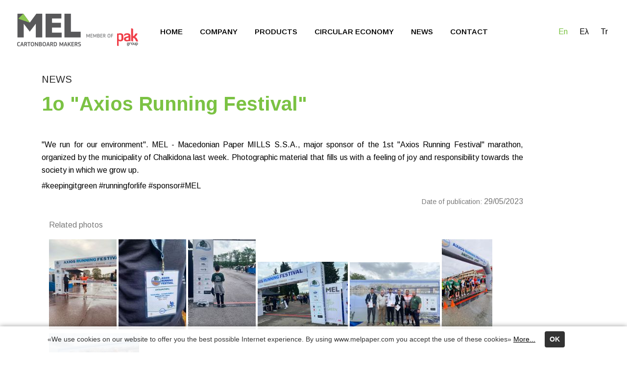

--- FILE ---
content_type: text/html; Charset=utf-8
request_url: https://www.melpaper.com/en/view-new?ItemID=20230529103641
body_size: 35161
content:
<!DOCTYPE html>

<html class="no-js" lang="en">
<head>
<meta charset="UTF-8">
<meta name="viewport" content="width=device-width, initial-scale=1.0, maximum-scale=1">
<title>1ο "Axios Running Festival"&nbsp;| MELPAPER</title>
<!-- CSS-->
<link rel="apple-touch-icon" sizes="60x60" href="/favicons/apple-touch-icon.png">
<link rel="icon" type="image/png" sizes="32x32" href="/favicons/favicon-32x32.png">
<link rel="icon" type="image/png" sizes="16x16" href="/favicons/favicon-16x16.png">
<link rel="manifest" href="/favicons/manifest.json">
<link rel="mask-icon" href="/favicons/safari-pinned-tab.svg" color="#5bbad5">
<link rel="preconnect" href="https://fonts.gstatic.com">
<link href="https://fonts.googleapis.com/css2?family=Arimo:ital,wght@0,400;0,500;0,600;0,700;1,400;1,500;1,600&display=swap" rel="stylesheet">
<meta name="msapplication-TileColor" content="#da532c">
<meta name="theme-color" content="#ffffff">
<link rel="stylesheet" href="/css/bootstrap-grid.css">
<link rel="stylesheet" href="/css/b-style.css">
<link rel="stylesheet" href="/css/slim-lightbox.min.css">
<link rel="stylesheet" href="/css/main.css">
<link href="/js/icookie/icookie.css" rel="stylesheet" type="text/css">
<link href="/js/icheck/skins/square/grey.css" rel="stylesheet" type="text/css">
<style>
[data-daws] { opacity: 0 }
.daws-dis { opacity: 1 }
</style>
</head>
<body class="webpage">
     
     
  <div style="display: none">
    <svg xmlns="http://www.w3.org/2000/svg" xmlns:xlink="http://www.w3.org/1999/xlink">
      <symbol id="menu" viewBox="0 -53 384 384">
        <path d="M368 154.668H16c-8.832 0-16-7.168-16-16s7.168-16 16-16h352c8.832 0 16 7.168 16 16s-7.168 16-16 16zM368 32H16C7.168 32 0 24.832 0 16S7.168 0 16 0h352c8.832 0 16 7.168 16 16s-7.168 16-16 16zm0 245.332H16c-8.832 0-16-7.168-16-16s7.168-16 16-16h352c8.832 0 16 7.168 16 16s-7.168 16-16 16zm0 0" />
      </symbol>
      <symbol id="chevron-right" viewBox="0 0 64 64">
        <path d="M46.8 28.5L20.6.8c-1.1-1.1-2.7-1.1-3.7 0-1.1 1.1-1.1 2.7 0 3.7L42.8 32 16.6 59.5c-1.1 1.1-1.1 2.7 0 3.7.5.5 1.1.8 1.9.8s1.3-.3 1.9-.8l26.1-27.7c2.1-1.9 2.1-5.1.3-7z" />
      </symbol>
      <symbol id="envelope-alt" viewBox="0 0 64 64">
        <path d="M58.7 10.7H5.3C2.4 10.7 0 13.1 0 16v32c0 2.9 2.4 5.3 5.3 5.3h53.3c2.9 0 5.3-2.4 5.3-5.3V16c.1-2.9-2.3-5.3-5.2-5.3zm0 35.7L40.5 29.3l18.1-10.9v28zM28.3 32.3c1.1.8 2.4 1.1 3.7 1.1 1.3 0 2.7-.3 3.7-1.1L52.5 48H10.7l17.1-16 .5.3zm24-16.3L33.1 27.7c-.5.3-1.3.3-1.9 0L11.7 16h40.6zM23.2 29.1L5.3 45.9V18.4l17.9 10.7z" />
      </symbol>
      <symbol id="facebook" viewBox="0 0 64 64">
        <path d="M47.9 25.6H40V15h6.5c1.1 0 2-.9 2-2V2c0-1.1-.9-2-2-2h-7.6C30.7 0 25 5.9 25 14.4v11.2h-9c-1.5 0-2.7 1.2-2.7 2.8v7.4c0 1.5 1.2 2.7 2.7 2.7h9v22.9c0 1.5 1.2 2.7 2.7 2.7h9.8c.6 0 1.2-.3 1.6-.7.5-.5.7-1.2.7-1.8V38.4h6.8c1.3 0 2.4-.9 2.6-2.1v-.2l1.4-7.1c.2-.8 0-1.6-.6-2.4-.4-.5-1.2-.9-2.1-1z" />
      </symbol>
      <symbol id="instagram" viewBox="0 0 64 64">
        <path d="M32 16.9c-8.3 0-15 6.8-15 15.1s6.7 15.1 15 15.1S47 40.3 47 32s-6.7-15.1-15-15.1zm0 25.2c-5.5 0-10-4.5-10-10.1s4.5-10.1 10-10.1S42 26.4 42 32s-4.5 10.1-10 10.1zM47 10c-2.8 0-5 2.3-5 5s2.2 5 5 5 5-2.3 5-5-2.2-5-5-5z" />
        <path d="M48 0H16C7.2 0 0 7.2 0 16v31.7C0 56.7 7.3 64 16.3 64h31.5C56.7 64 64 56.7 64 47.7V16c0-8.8-7.2-16-16-16zm11 47.7C59 53.9 54 59 47.8 59H16.3C10.1 59 5 54 5 47.8V16C5 9.9 9.9 5 16 5h32c6.1 0 11 4.9 11 11v31.7z" />
      </symbol>
      <symbol id="chevron-left" viewBox="0 0 64 64">
        <path d="M21.1 32L47.2 4.5c1.1-1.1 1.1-2.7 0-3.7s-2.7-1.1-3.7 0L17.4 28.5c-1.9 1.9-1.9 5.1 0 6.9l26.1 27.7c.5.5 1.3.8 1.9.8.5 0 1.3-.3 1.9-.8 1.1-1.1 1.1-2.7 0-3.7L21.1 32z" />
      </symbol>
      <symbol id="chevron-down" viewBox="0 0 64 64">
        <path d="M32 48.1c-1.3 0-2.4-.5-3.5-1.3L.8 20.7C-.3 19.6-.3 18 .8 17c1.1-1.1 2.7-1.1 3.7 0L32 42.8l27.5-26.1c1.1-1.1 2.7-1.1 3.7 0 1.1 1.1 1.1 2.7 0 3.7L35.5 46.5c-1.1 1.4-2.2 1.6-3.5 1.6z" />
      </symbol>
      <symbol id="phone" viewBox="0 0 64 64">
        <path d="M61.6 44.1l-9.3-5.9c-2.4-1.3-5.3-.8-6.9 1.3l-2.1 3.2c-12-7.2-19.5-16.8-22.4-21.1l3.5-2.1c1.1-.8 1.9-1.9 2.1-3.2.3-1.3 0-2.7-.8-3.7l-6.1-8.8C18 1.7 15.1.9 12.9 2.2L4 7c-.5.3-.8.5-1.3.8C-4 15 2.1 31.3 17.6 45.9c11.2 10.7 23.2 16.5 31.7 16.5 3.2 0 5.9-.8 7.7-2.4l1.1-1.1 5.1-8c1.6-2.3.8-5.5-1.6-6.8zm-8 11.9c-4.6 3.8-18.9-1-32.5-13.8C7.7 29.4 2.7 15.8 6.7 11.5L15 6.7l5.9 8.5-3.5 2.1c-1.1.8-1.9 1.9-2.1 3.2-.3 1.3 0 2.7.8 3.7 2.9 4.3 11.2 15.2 24.3 23.2 2.4 1.3 5.3.8 6.9-1.3l2.4-3.5 9.1 5.6-5.2 7.8z" />
      </symbol>
      <symbol id="google-plus" viewBox="0 0 475 475">
        <path d="M273.372 302.498a148.384 148.384 0 00-16.7-18.842c-6.091-5.804-12.183-11.088-18.271-15.845-6.092-4.757-11.659-9.329-16.702-13.709-5.042-4.374-9.135-8.945-12.275-13.702-3.14-4.757-4.711-9.61-4.711-14.558 0-6.855 2.19-13.278 6.567-19.274 4.377-5.996 9.707-11.799 15.986-17.417 6.28-5.617 12.559-11.753 18.844-18.415 6.276-6.665 11.604-15.465 15.985-26.412 4.373-10.944 6.563-23.458 6.563-37.542 0-16.75-3.713-32.835-11.136-48.25-7.423-15.418-17.89-27.412-31.405-35.976h38.54L303.2 0H178.441c-17.699 0-35.498 1.906-53.384 5.72-26.453 5.9-48.723 19.368-66.806 40.397-18.08 21.033-27.122 44.873-27.122 71.52 0 28.171 10.138 51.583 30.406 70.233 20.269 18.649 44.585 27.978 72.945 27.978 5.71 0 12.371-.478 19.985-1.427-.381 1.521-1.043 3.567-1.997 6.136s-1.715 4.62-2.286 6.14c-.57 1.521-1.047 3.375-1.425 5.566a38.99 38.99 0 00-.571 6.71c0 12.563 6.086 26.744 18.271 42.541-14.465.387-28.737 1.67-42.825 3.86-14.084 2.19-28.833 5.616-44.252 10.28-15.417 4.661-29.217 11.42-41.396 20.27-12.182 8.854-21.317 19.366-27.408 31.549C3.533 361.559.01 374.405.01 386.017c0 12.751 2.857 24.314 8.565 34.69 5.708 10.369 13.035 18.842 21.982 25.406 8.945 6.57 19.273 12.083 30.978 16.562 11.704 4.47 23.315 7.659 34.829 9.562 11.516 1.903 22.888 2.854 34.119 2.854 51.007 0 90.981-12.464 119.909-37.397 26.648-23.223 39.971-50.062 39.971-80.517 0-10.855-1.57-20.984-4.712-30.409-3.141-9.431-7.231-17.514-12.279-24.27zM163.311 198.722c-9.707 0-18.937-2.475-27.694-7.426-8.757-4.95-16.18-11.374-22.27-19.273-6.088-7.898-11.418-16.796-15.987-26.695-4.567-9.896-7.944-19.792-10.135-29.692-2.19-9.895-3.284-19.318-3.284-28.265 0-18.271 4.854-33.974 14.562-47.108 9.705-13.134 23.411-19.701 41.112-19.701 12.563 0 23.935 3.899 34.118 11.704 10.183 7.804 18.177 17.701 23.984 29.692a187.496 187.496 0 0113.417 37.257c3.14 12.847 4.711 24.983 4.711 36.403 0 19.036-4.139 34.317-12.419 45.833-8.282 11.513-21.651 17.271-40.115 17.271zm78.94 214.401c-5.23 8.949-12.319 15.94-21.267 20.981-8.946 5.048-18.509 8.758-28.693 11.14-10.183 2.385-20.889 3.572-32.12 3.572-12.182 0-24.27-1.431-36.258-4.284-11.99-2.851-23.459-7.187-34.403-12.991-10.944-5.8-19.795-13.798-26.551-23.982-6.757-10.184-10.135-21.744-10.135-34.69 0-11.419 2.568-21.601 7.708-30.55 5.142-8.945 11.709-16.084 19.702-21.408 7.994-5.332 17.319-9.713 27.979-13.131 10.66-3.433 20.937-5.808 30.833-7.139 9.895-1.335 19.985-1.995 30.262-1.995 6.283 0 11.043.191 14.277.567 1.143.767 4.043 2.759 8.708 5.996s7.804 5.428 9.423 6.57c1.615 1.137 4.567 3.326 8.85 6.563 4.281 3.237 7.327 5.661 9.135 7.279 1.803 1.618 4.421 4.045 7.849 7.279 3.424 3.237 5.948 6.043 7.566 8.422a982.05 982.05 0 005.996 8.702c2.38 3.433 4.043 6.715 4.998 9.855a158.985 158.985 0 012.707 10.277c.855 3.72 1.283 7.569 1.283 11.57.005 11.987-2.613 22.456-7.849 31.397z" />
        <path d="M401.998 73.089V0h-36.549v73.089h-73.091v36.547h73.091v73.089h36.549v-73.089h73.083V73.089z" />
      </symbol>
      <symbol id="play" viewBox="0 0 330 330">
        <path d="M37.728 328.12a14.994 14.994 0 0015.222-.4l240-149.999a15 15 0 000-25.44L52.95 2.28A15 15 0 0030 15v300a15.001 15.001 0 007.728 13.12z" />
      </symbol>
      <symbol id="pinterest" viewBox="0 0 64 64">
        <path d="M.2 31.9c0 .5 0 1 .1 1.5v.5c0 .3.1.7.1 1.1 0 .1 0 .3.1.5.1.4.1.8.1 1.2 0 .1 0 .2.1.3.1.5.1.9.3 1.4 0 .1.1.3.1.4.1.3.1.7.2 1 .1.1.1.3.1.5.1.3.2.7.3 1 .1.1.1.3.1.4.1.5.3.9.5 1.3.1.1.1.3.1.4.1.3.3.6.4.9.1.1.1.3.2.5.1.3.3.5.4.9.1.1.1.3.2.5.2.4.4.8.6 1.1.1.1.1.2.2.3.2.3.3.6.5.9-.1-.1.1.1.1.3.1.3.3.5.5.7.1.1.2.3.3.5.2.3.4.5.6.8.1.1.1.2.2.3.3.3.5.7.8 1 .1.1.2.3.3.4.2.2.4.4.5.7l.4.4c.2.2.4.5.6.7.1.1.2.3.3.3l.9.9c.1.1.3.2.3.3.2.2.5.4.7.6.1.1.3.3.4.3.2.2.5.4.7.5.1.1.3.2.4.3.3.3.7.5 1.1.8.1.1.2.1.3.2.3.2.6.4.9.5.1.1.3.2.5.3.3.1.5.3.8.5.1.1.3.1.4.3.4.2.7.4 1.1.6.1 0 .1.1.1.1.4.2.9.4 1.3.6.1.1.3.1.4.1.2.1.3.1.5.2-.3-2.5-.5-6.4.1-9.2.6-2.5 3.7-15.9 3.7-15.9s-.9-1.9-.9-4.7c0-4.5 2.6-7.8 5.8-7.8 2.7 0 4.1 2.1 4.1 4.5 0 2.7-1.7 6.8-2.7 10.6-.7 3.2 1.6 5.8 4.7 5.8 5.6 0 10-6 10-14.6 0-7.6-5.5-13-13.3-13-9.1 0-14.4 6.8-14.4 13.8 0 2.7 1.1 5.6 2.4 7.3.3.3.3.6.2.9-.3 1-.8 3.2-.9 3.6-.1.6-.5.7-1.1.4-4-1.9-6.4-7.7-6.4-12.4 0-10 7.3-19.3 21.1-19.3 11.1 0 19.7 7.9 19.7 18.4 0 11-6.9 19.9-16.5 19.9-3.3 0-6.2-1.7-7.3-3.7 0 0-1.6 6.1-2 7.6-.7 2.8-2.7 6.2-4 8.4.4.1.9.3 1.3.4.1.1.3.1.5.1.3.1.7.1.9.2.1.1.3.1.5.1.4.1.9.1 1.3.2h.1c.5.1.9.1 1.4.2.1 0 .3 0 .5.1.3.1.7.1 1.1.1h.4c.5 0 1 .1 1.5.1C49.7 63.8 64 49.5 64 31.9c0-13.6-8.5-25.2-20.4-29.8-.3-.3-.7-.5-1.1-.7-.9-.3-1.9-.6-2.9-.8-.9-.2-1.7-.4-2.5-.5C36 0 35-.2 33.9-.2h-1.7c-1.1 0-2.2.1-3.3.1-.5.1-1.1.1-1.6.2C11.9 2.7.2 16 .2 31.9z" />
      </symbol>
      <symbol id="facebook-outline" viewBox="0 0 64 64">
        <path d="M37.2 64H28c-2.5 0-4.5-2-4.5-4.5V37H17c-2.5 0-4.5-2-4.5-4.5v-6.9c0-2.5 2-4.6 4.5-4.6h6.5v-5.5c0-9.1 6.2-15.5 15-15.5H47c1.4 0 2.5 1.1 2.5 2.5v13c0 1.4-1.1 2.5-2.5 2.5h-5.5v3H47c1.4.1 2.7.7 3.5 1.8.8 1.1 1.2 2.4.9 3.8l-1.3 6.7c-.3 2.1-2.1 3.7-4.4 3.7h-4.3v22.5c.1 2.5-1.9 4.5-4.2 4.5zm-8.7-5h8V34.5c0-1.4 1.1-2.5 2.5-2.5h6.3l1.2-6H39c-1.4 0-2.5-1.1-2.5-2.5v-8c0-1.4 1.1-2.5 2.5-2.5h5.5V5h-6c-6.1 0-10 4.1-10 10.5v8c0 1.4-1.1 2.5-2.5 2.5h-8.5v6H26c1.4 0 2.5 1.1 2.5 2.5V59z" />
      </symbol>
      <symbol id="building" viewBox="0 0 52 61">
        <path d="M25.012 30.988H28v3.018h-2.988v-3.018zm5.976 0h3.018v3.018h-3.018v-3.018zm6.006 0h3.018v3.018h-3.018v-3.018zm6.006 0h2.988v3.018H43v-3.018zm-17.988 9.024H28V43h-2.988v-2.988zm5.976 0h3.018V43h-3.018v-2.988zm6.006 0h3.018V43h-3.018v-2.988zm6.006 0h2.988V43H43v-2.988zm-17.988 8.994H28v2.988h-2.988v-2.988zm5.976 0h3.018v2.988h-3.018v-2.988zm6.006 0h3.018v2.988h-3.018v-2.988zm6.006 0h2.988v2.988H43v-2.988zm7.5-27.012h-1.494v-7.5c0-.195-.04-.38-.117-.556a1.463 1.463 0 00-.323-.498L43 7.873V2.512c0-.43-.147-.791-.44-1.084a1.438 1.438 0 00-1.054-.44c-.41 0-.762.147-1.055.44-.293.293-.44.654-.44 1.084v5.361l-5.566 5.567a1.463 1.463 0 00-.322.498 1.356 1.356 0 00-.117.556v1.494H28v-7.5c0-.41-.146-.761-.44-1.054a1.438 1.438 0 00-1.054-.44H2.512c-.43 0-.791.147-1.084.44-.293.293-.44.644-.44 1.054v51.006c0 .41.147.762.44 1.055.293.293.654.44 1.084.44H50.5c.41 0 .762-.147 1.055-.44a1.44 1.44 0 00.44-1.055V23.488c0-.41-.147-.761-.44-1.054a1.438 1.438 0 00-1.055-.44zM36.994 15.11l4.512-4.482 4.482 4.482v6.885H43v-4.482c0-.43-.147-.791-.44-1.084a1.438 1.438 0 00-1.054-.44h-4.512v-.879zm3.018 3.897v2.988H28v-2.988h12.012zm-21.006 4.482V58h-15V10.012h21.006v11.982H20.5c-.41 0-.762.147-1.055.44-.293.293-.44.644-.44 1.054zm30 34.512H21.994V25.012h27.012V58zm-30-45h2.988v6.006h-2.988V13zM13 13h2.988v6.006H13V13zm-6.006 0h3.018v6.006H6.994V13zm0 8.994h3.018V28H6.994v-6.006zm6.006 0h2.988V28H13v-6.006zm-6.006 8.994h3.018v6.006H6.994v-6.006zm6.006 0h2.988v6.006H13v-6.006zm-6.006 9.024h3.018v5.976H6.994v-5.976zm6.006 0h2.988v5.976H13v-5.976zm-6.006 8.994h3.018v6.006H6.994v-6.006zm6.006 0h2.988v6.006H13v-6.006z" />
      </symbol>
      <symbol id="apartment" viewBox="0 0 58 61">
        <path d="M42.012 19.006H45v2.988h-2.988v-2.988zm0 6.006H45V28h-2.988v-2.988zm0 5.976H45v3.018h-2.988v-3.018zm0 6.006H45v3.018h-2.988v-3.018zm0 12.012H45v2.988h-2.988v-2.988zm0-6.006H45v2.988h-2.988V43zM17.988 19.006h3.018v2.988h-3.018v-2.988zm0 6.006h3.018V28h-3.018v-2.988zm0 5.976h3.018v3.018h-3.018v-3.018zm0 6.006h3.018v3.018h-3.018v-3.018zm0 12.012h3.018v2.988h-3.018v-2.988zm0-6.006h3.018v2.988h-3.018V43zm-5.976-23.994H15v2.988h-2.988v-2.988zm0 6.006H15V28h-2.988v-2.988zm0 5.976H15v3.018h-2.988v-3.018zm0 6.006H15v3.018h-2.988v-3.018zm0 12.012H15v2.988h-2.988v-2.988zm0-6.006H15v2.988h-2.988V43zm11.982-23.994h3.018v2.988h-3.018v-2.988zm0 6.006h3.018V28h-3.018v-2.988zm0 5.976h3.018v3.018h-3.018v-3.018zm0 6.006h3.018v3.018h-3.018v-3.018zm0 12.012h3.018v2.988h-3.018v-2.988zm0-6.006h3.018v2.988h-3.018V43zm31.494 15h-1.494V17.512c0-1.153-.371-2.246-1.113-3.282-.742-1.035-1.66-1.738-2.754-2.109L36.006 7.404V2.512c0-.254-.059-.479-.176-.674a1.28 1.28 0 00-.44-.527 1.383 1.383 0 00-.644-.293c-.215-.04-.44-.02-.674.058L6.943 9.191c-1.113.332-2.05 1.016-2.812 2.051-.762 1.016-1.143 2.1-1.143 3.252V58H1.494c-.41 0-.762.147-1.055.44A1.435 1.435 0 000 59.494c0 .41.146.762.44 1.055.292.293.644.44 1.054.44h53.994c.43 0 .791-.147 1.084-.44a1.44 1.44 0 00.44-1.055c0-.41-.147-.762-.44-1.054a1.473 1.473 0 00-1.084-.44zM49.19 14.963c.468.176.888.518 1.26 1.025.37.508.556 1.016.556 1.524V58h-15V10.568l13.184 4.395zm-43.184-.469c0-.488.176-.976.527-1.465.371-.488.791-.81 1.26-.966l25.195-7.56V58H6.006V14.494z" />
      </symbol>
      <symbol id="close" viewBox="0 0 64 64">
        <path d="M35.4 32l19.9-19.9c1-1 1-2.4 0-3.4s-2.4-1-3.4 0L32 28.6 12 8.8c-.9-1-2.4-1-3.3 0s-1 2.4 0 3.4L28.6 32 8.7 51.9c-1 1-1 2.4 0 3.4.5.4 1 .7 1.7.7s1.2-.2 1.7-.7l20-19.9 20 19.8c.5.4 1.2.7 1.7.7s1.2-.2 1.7-.7c1-1 1-2.4 0-3.4L35.4 32z" />
      </symbol>
      <symbol id="linkedin-original" viewBox="0 0 64 64">
        <path d="M59.3 0H4.7C2.1 0 0 2.1 0 4.6v54.8C0 61.9 2.1 64 4.7 64h54.5c2.6 0 4.7-2.1 4.7-4.6V4.6c.1-2.5-2-4.6-4.6-4.6zM19 54.5H9.5V24H19v30.5zm-4.8-34.7c-3 0-5.5-2.5-5.5-5.5s2.5-5.5 5.5-5.5 5.5 2.5 5.5 5.5c0 3.1-2.4 5.5-5.5 5.5zm40.3 34.7H45V39.7c0-3.5-.1-8.1-4.9-8.1-4.9 0-5.7 3.9-5.7 7.8v15.1h-9.5V24H34v4.2h.1c1.3-2.4 4.4-4.9 9-4.9 9.6 0 11.4 6.3 11.4 14.6v16.6z" />
      </symbol>
      <symbol id="quote" viewBox="0 0 83 62">
        <path d="M18.6.2c6.267 0 11 2.267 14.2 6.8 3.333 4.4 5 9.667 5 15.8 0 8.267-2.467 15.933-7.4 23-4.8 7.067-10.867 12.333-18.2 15.8L.4 52.2c5.333-2.133 10-5.067 14-8.8 4-3.867 6.733-7.867 8.2-12l-1-.6c-.667.533-1.467.933-2.4 1.2-.933.267-2.267.4-4 .4-3.067 0-6.2-1.2-9.4-3.6-3.067-2.533-4.6-6.333-4.6-11.4 0-5.333 1.733-9.533 5.2-12.6S13.933.2 18.6.2zm44.8 0c6.267 0 11 2.267 14.2 6.8 3.333 4.4 5 9.667 5 15.8 0 8.267-2.467 15.933-7.4 23-4.8 7.067-10.867 12.333-18.2 15.8l-11.8-9.4c5.333-2.133 10-5.067 14-8.8 4-3.867 6.733-7.867 8.2-12l-1-.6c-.667.533-1.467.933-2.4 1.2-.933.267-2.267.4-4 .4-3.067 0-6.2-1.2-9.4-3.6-3.067-2.533-4.6-6.333-4.6-11.4 0-5.333 1.733-9.533 5.2-12.6S58.733.2 63.4.2z" fill="#FBC710" />
      </symbol>
      <symbol id="roller" viewBox="0 0 58 52">
        <path d="M52.5 7h-1.494V5.506c0-1.25-.44-2.315-1.319-3.194-.878-.878-1.943-1.318-3.193-1.318H4.512c-1.25 0-2.315.44-3.194 1.319C.44 3.19 0 4.255 0 5.505v6.006c0 1.23.44 2.285 1.318 3.164.88.879 1.944 1.318 3.194 1.318h41.982c1.25 0 2.315-.44 3.194-1.318.878-.88 1.318-1.934 1.318-3.164V9.988H52.5c.41 0 .762.147 1.055.44.293.293.44.654.44 1.084v5.976c0 .43-.147.791-.44 1.084-.293.293-.645.44-1.055.44H28.506c-1.25 0-2.315.44-3.194 1.318-.878.879-1.318 1.934-1.318 3.164v4.776c-.86.293-1.572.83-2.139 1.61a4.256 4.256 0 00-.85 2.608v15c0 1.25.44 2.315 1.32 3.194.878.878 1.933 1.318 3.163 1.318 1.25 0 2.315-.44 3.194-1.318.879-.88 1.318-1.944 1.318-3.194v-15c0-.976-.283-1.845-.85-2.607-.566-.781-1.279-1.319-2.138-1.611v-4.776c0-.41.146-.762.44-1.055.292-.293.644-.439 1.054-.439H52.5c1.25 0 2.315-.44 3.193-1.318.88-.88 1.319-1.944 1.319-3.194v-5.976c0-1.25-.44-2.315-1.319-3.194C54.815 7.44 53.75 7 52.5 7zm-4.512 4.512c0 .41-.146.761-.44 1.054-.292.293-.644.44-1.054.44H4.512c-.43 0-.791-.147-1.084-.44a1.438 1.438 0 01-.44-1.054V5.506c0-.41.147-.762.44-1.055.293-.293.654-.44 1.084-.44h41.982c.41 0 .762.147 1.055.44.293.293.44.645.44 1.055v6.006zM27.012 47.488c0 .43-.147.791-.44 1.084-.293.293-.654.44-1.084.44-.41 0-.761-.147-1.054-.44a1.473 1.473 0 01-.44-1.084v-15c0-.41.147-.761.44-1.054.293-.293.644-.44 1.054-.44.43 0 .791.147 1.084.44.293.293.44.644.44 1.054v15z" />
      </symbol>
      <symbol id="search" viewBox="0 0 64 64">
        <path d="M62.9 56.5l-17-13.8c7.2-9.9 6.1-23.7-2.7-32.5C38.4 5.3 32 2.7 25.3 2.7s-13 2.6-17.8 7.4S0 21.3 0 28s2.7 13.1 7.5 17.9c5.1 5.1 11.5 7.5 17.9 7.5 6.1 0 12.3-2.1 17.1-6.7l17.3 14.1c.5.5 1.1.5 1.6.5.8 0 1.6-.3 2.1-1.1.8-1 .8-2.6-.6-3.7zM25.3 48c-5.3 0-10.4-2.1-14.1-5.9-3.7-3.7-5.9-8.8-5.9-14.1s2.1-10.4 5.9-14.1S20 8 25.3 8s10.4 2.1 14.1 5.9 5.9 8.8 5.9 14.1-2.1 10.4-5.9 14.1c-3.7 3.8-8.7 5.9-14.1 5.9z" />
      </symbol>
      <symbol id="twitter" viewBox="0 0 64 64">
        <path d="M20.1 58.1c24.2 0 37.4-20 37.4-37.4 0-.5 0-1.1-.1-1.7 2.6-1.9 4.8-4.2 6.5-6.8-2.4 1.1-4.9 1.8-7.6 2.1 2.7-1.6 4.8-4.2 5.8-7.3-2.6 1.5-5.3 2.6-8.4 3.2C51.3 7.6 47.9 6 44.1 6c-7.3 0-13.2 5.9-13.2 13.2 0 1 .1 2 .3 3-10.6-.6-20.3-5.8-26.8-13.8-1.1 2-1.8 4.2-1.8 6.6 0 4.6 2.3 8.6 5.9 10.9-2.2-.1-4.2-.7-5.9-1.6v.1c0 6.3 4.5 11.7 10.5 12.9-1.1.3-2.3.5-3.4.5-.9 0-1.7-.1-2.5-.3 1.7 5.2 6.5 9 12.3 9.1-4.5 3.5-10.2 5.6-16.3 5.6-1.2.1-2.2 0-3.2-.1 5.7 3.8 12.7 6 20.1 6" />
      </symbol>
      <symbol id="wallet" viewBox="0 0 64 64">
        <path d="M56.5 18.2h-3.6c.7-1.3 1.1-2.9 1.1-4.5 0-5.2-4.3-9.5-9.5-9.5h-35C4.3 4.2 0 8.5 0 13.7v38.6c0 4.1 3.4 7.5 7.5 7.5h49c4.1 0 7.5-3.4 7.5-7.5V25.7c0-4.1-3.4-7.5-7.5-7.5zM59 44.6H48.5c-.4 0-.7-.3-.7-.7v-9.8c0-.4.3-.7.7-.7H59v11.2zM9.5 9.2h35c2.5 0 4.5 2 4.5 4.5s-2 4.5-4.5 4.5h-35c-2.5 0-4.5-2-4.5-4.5s2-4.5 4.5-4.5zm47 45.6h-49c-1.4 0-2.5-1.1-2.5-2.5V22.1c1.3.7 2.9 1.1 4.5 1.1h47c1.4 0 2.5 1.1 2.5 2.5v2.7H48.5c-3.1 0-5.7 2.6-5.7 5.7v9.8c0 3.1 2.6 5.7 5.7 5.7H59v2.7c0 1.4-1.1 2.5-2.5 2.5z" />
        <circle cx="54" cy="39" r="2" />
      </symbol>
      <symbol id="twitter-outline" viewBox="0 0 64 64">
        <path d="M22.2 58c-5.4 0-13.3-1-20-5.8-2-1.4-2.8-4.1-1.8-6.4.9-2.3 3.4-3.6 5.9-3.1 0 0 1 .2 2.5.1-1-1.4-1.9-3-2.5-4.7-.2-.6-.3-1.1-.3-1.7-2.5-2.9-3.8-6.5-3.8-10.5 0-.9.2-1.8.7-2.5C2 20 1.7 15.5 4.6 10.7 5.5 9.3 7 8.3 8.7 8.1h.2c1.8-.1 3.4.6 4.5 1.8.7.7 6.1 6.4 13 8.3C28 11.2 34.4 6 42.1 6c3.4 0 6.7 1 9.3 2.9.7-.2 1.6-.5 2.4-1.1 1.6-1.1 3.7-1.3 5.4-.4 1.7.8 2.9 2.4 3.1 4.3v.9c1.4 1.4 1.9 3.4 1.3 5.2-.5 1.7-2.1 3.8-5.4 6.8-.2 7.4-3.7 27.2-28.6 32.8-.2 0-3.2.6-7.4.6zM5.4 47.6c-.2 0-.3.1-.3.1v.1c-.1.1-.1.2 0 .3 5.6 4.1 12.4 4.9 17.1 4.9 3.7 0 6.3-.5 6.4-.5 22.6-5.1 24.8-23.6 24.9-29.2 0-.7.3-1.4.8-1.8 4.2-3.7 4.7-5 4.7-5.1.1-.2-.1-.4-.2-.4l-.1-.1c-1.1-.5-1.7-1.8-1.3-3 .1-.3.1-.5.1-.7 0-.1-.1-.2-.2-.3-.1 0-.1-.1-.2-.1s-.2 0-.4.1c-2.2 1.5-4.5 2-5.6 2.1-.7.1-1.3-.1-1.8-.5-1.9-1.6-4.5-2.4-7.1-2.4-6.1 0-11 4.5-11.2 10.4 0 .7-.3 1.4-.9 1.8-.5.5-1.2.7-1.9.6-9.5-1.3-17-8.9-18.5-10.4l-.1-.1c-.1-.1-.3-.1-.4-.1-.2 0-.3.2-.4.3-1.8 3-2 6.2-.7 9.4.4 1 .2 2.2-.7 2.9l-.2.2c0 3.2 1 5.8 3.2 7.8.7.7.9 1.6.7 2.5v.3c.8 2.5 2.4 4.5 4.6 5.8.8.5 1.3 1.4 1.2 2.4-.1 1-.8 1.8-1.7 2.1-4.6 1.5-9.5.8-9.7.7 0-.1-.1-.1-.1-.1zm53.1-31.9z" />
        <path d="M-5.7.9zM32 32z" fill="none" stroke="#000" stroke-miterlimit="10" />
      </symbol>
    </svg>
  </div>
  <div class="animsition">
    <header class="header __js_fixed-header" id="header">
      <div class="header__inner">
        <!-- Logo-->
        <a class="header__logo" href="default">
		 <img class="" src="/img/mel_logo.png" alt="MACEDONIAN PAPER MILS S.S.A."> 
        </a>
       
        <div class="container"></div>
		
	           
	   <ul class="header__social lang-switcher lang-switcher--menu">
       <li class="lang-switcher__item">
          <a class="lang-switcher__link lang-switcher__link--current">En</a>
        </li>
        <li class="lang-switcher__item">
          <a class="lang-switcher__link" href="../">Ελ</a>
        </li>
        <li class="lang-switcher__item">
          <a class="lang-switcher__link" href="/tr/">Tr</a>
        </li>
      </ul>  
        <!-- Burger-->
        <button class="header__menu-toggle menu-toggle" type="button">
          <span class="visually-hidden">Menu</span>
        </button>
      </div>
    </header>
    <!-- Site menu-->
    <div class="mobile-canvas __js_mobile-canvas">
      <button class="mobile-canvas__close" type="button">
        <svg width="24" height="24">
          <use xlink:href="#close"></use>
        </svg>
        <span class="visually-hidden">Close menu</span>
      </button>
      <!-- Lang switcher-->
      <ul class="mobile-canvas__lang-switcher lang-switcher lang-switcher--menu">
        <li class="lang-switcher__item">
          <a class="lang-switcher__link lang-switcher__link--current">En</a>
        </li>
        <li class="lang-switcher__item">
          <a class="lang-switcher__link" href="../">Ελ</a>
        </li>
        <li class="lang-switcher__item">
          <a class="lang-switcher__link" href="/tr/">Tr</a>
        </li>
      </ul>

  
      <nav class="mobile-canvas__nav navigation">
        <ul class="navigation__list">
		
          <li class="navigation__item ">
               <a class="navigation__link animsition-link" href="default">HOME</a>

          </li>
        


          <li class="navigation__item ">
            <a class="navigation__link" href="#">COMPANY</a>
            <div class="navigation__dropdown navigation__dropdown--columns">
              <div class="navigation__dropdown-wrapper">
                <div class="navigation__dropdown-column">
               
                  <ul class="navigation__dropdown-list">
				  
				    <li class="navigation__dropdown-item">
                      <a class="animsition-link" href="about-us">About us</a>
                    </li> 
				  
				  <li class="navigation__dropdown-item">
                      <a class="animsition-link" href="philosophy">Philosophy</a>
                    </li> 
				   <li class="navigation__dropdown-item">
                      <a class="animsition-link" href="history">History</a>
                    </li>  
                    <li class="navigation__dropdown-item">
                      <a class="animsition-link" href="pak-group">Pak Group</a>
                    </li>
                    <li class="navigation__dropdown-item">
                      <a class="animsition-link" href="board-of-directors">Board of Directors</a>
                    </li>
                    <li class="navigation__dropdown-item">
                      <a class="animsition-link" href="ceo-greeting">CEO Greeting</a>
                    </li>
                    <li class="navigation__dropdown-item">
                      <a class="animsition-link" href="the-plant">The Plant</a>
                    </li>
					 <li class="navigation__dropdown-item">
                      <a class="animsition-link" href="safety-terms">Safety Terms</a>
                    </li>
					
                 
                  
                  </ul>
                </div>

              </div>
            </div>
          </li>
		    <li class="navigation__item ">
            <a class="navigation__link animsition-link" href="products">PRODUCTS</a>
          </li>
		  
		  
		  

		    <li class="navigation__item ">
            <a class="navigation__link" href="#">CIRCULAR ECONOMY</a>
            <div class="navigation__dropdown navigation__dropdown--columns">
              <div class="navigation__dropdown-wrapper">
                <div class="navigation__dropdown-column">

                  <ul class="navigation__dropdown-list">
				    <li class="navigation__dropdown-item">
                      <a class="animsition-link" href="the-life-cyrcle-of-cartonboard">The life cyrcle of cartonboard</a>
                    </li>
                    <li class="navigation__dropdown-item">
                      <a class="animsition-link" href="policies">Policies</a>
                    </li>
					   <li class="navigation__dropdown-item">
                      <a class="animsition-link" href="sustainability-report">Sustainability Report</a>
                    </li>
                    <li class="navigation__dropdown-item">
                      <a class="animsition-link" href="certificates">Certificates</a>
                    </li>
                    <li class="navigation__dropdown-item">
                      <a class="animsition-link" href="recycling">Recycling</a>
                    </li>
                  </ul>
                </div>
              </div>
            </div>
          </li>
		  <li class="navigation__item">
            <a class="navigation__link animsition-link" href="news">NEWS</a>
          </li>
	
          <li class="navigation__item ">
            <a class="navigation__link animsition-link" href="contact">CONTACT</a>
          </li>
        </ul>
      </nav>
	 	  
	  
      <div class="mobile-canvas__bottom">
        <a class="mobile-canvas__phone" href="tel:+302310728000">+302310 728000</a>
        <div class="mobile-canvas__copy">
        © 2022 - 2026  <span>melpaper.com</span><br>
		     All Rights Reserved.<br>
         <a target="_blank" href="https://www.conversion.gr"><img src="/img/conversion.png" alt="CONVERSION - Web Development" title="CONVERSION - Web Development"></a>
        </div>
        <!-- Social-->
        <ul class="mobile-canvas__social social">
          <li class="social__item">
            <a class="social__link" href="https://www.facebook.com/melpaper" target="_blank">
              <svg width="20" height="20" aria-label="facebook icon">
                <use xlink:href="#facebook"></use>
              </svg>
              <span class="visually-hidden">facebook</span>
            </a>
          </li>
          <li class="social__item">
            <a class="social__link" href="https://twitter.com/MEL_PaperMills" target="_blank">
              <svg width="20" height="20" aria-label="twitter icon">
                <use xlink:href="#twitter"></use>
              </svg>
              <span class="visually-hidden">twitter</span>
            </a>
          </li>
   
          <li class="social__item">
            <a class="social__link" href="https://www.linkedin.com/company/mel-macedonian-paper-mills-sa" target="_blank">
              <svg width="20" height="20" aria-label="linkedin-original icon">
                <use xlink:href="#linkedin-original"></use>
              </svg>
              <span class="visually-hidden">linkedin-original</span>
            </a>
          </li>
        </ul>
      </div>
    </div>
    <main>

	  
		  
		  <article class="article article--news daws">
        <header class="article__header">
          <div class="container">
            <a class="article__tag black" href="news" target="_self">NEWS</a>
            <h1 class="article__heading heading heading--size-large ptop-10">1ο "Axios Running Festival"</h1>
			
		
          </div>
        </header>
  		
        <div class="post-sb-page__wrapper">
          <!-- Post-->
          <section class="post-sb">
            <div class="article__main container">
              <div class="post-sb__wrapper">
                <div class="post-sb__content">
                <div class="post-sb__text ">
                    <p data-daws="animation: left;delay: 100; duration: 600"><p class="MsoNormal" style="text-align:justify;text-justify:inter-ideograph"><span lang="EN">"We run for our environment". MEL - Macedonian Paper MILLS S.S.A., major sponsor of the 1st "Axios Running Festival" marathon, organized by the municipality of Chalkidona last week. Photographic material that fills us with a feeling of joy and responsibility towards the society in which we grow up.<o:p></o:p></span></p><p class="MsoNormal" style="text-align:justify;text-justify:inter-ideograph"><span lang="EN">#keepingitgreen #runningforlife #sponsor#MEL</span><o:p></o:p></p></p>
                   </div>
         	     <div class="post-sb__date textright">
                    <span class="author ptop-10 fs-small gray">Date of publication:</span> 29/05/2023
                  </div>
              </div>
            </div>

   
             


      <!--IMAGE GALLERY VIEW EXAMPLES-->
      <div class="container"  data-daws="animation: down;delay: 300; duration: 800">
            <p>Related photos</p>
        
				
				
 	
		
		
	     <a class="s-lightbox" href="/site_application/assets/images/20230529103641_0.jpg" data-s-lightbox-group="gallery1" data-s-lightbox-caption="<b></b>">
                  <img src="/site_application/assets/images/mini-20230529103641_0.jpg" >
            </a> 

	

	

  	

		
		
	     <a class="s-lightbox" href="/site_application/assets/images/20230529103641_1.jpg" data-s-lightbox-group="gallery1" data-s-lightbox-caption="<b></b>">
                  <img src="/site_application/assets/images/mini-20230529103641_1.jpg" >
            </a> 

	

	

  	

		
		
	     <a class="s-lightbox" href="/site_application/assets/images/20230529103641_2.jpg" data-s-lightbox-group="gallery1" data-s-lightbox-caption="<b></b>">
                  <img src="/site_application/assets/images/mini-20230529103641_2.jpg" >
            </a> 

	

	

  	

		
		
	     <a class="s-lightbox" href="/site_application/assets/images/20230529103641_3.jpg" data-s-lightbox-group="gallery1" data-s-lightbox-caption="<b></b>">
                  <img src="/site_application/assets/images/mini-20230529103641_3.jpg" >
            </a> 

	

	

  	

		
		
	     <a class="s-lightbox" href="/site_application/assets/images/20230529103641_4.jpg" data-s-lightbox-group="gallery1" data-s-lightbox-caption="<b></b>">
                  <img src="/site_application/assets/images/mini-20230529103641_4.jpg" >
            </a> 

	

	

  	

		
		
	     <a class="s-lightbox" href="/site_application/assets/images/20230529103641_5.jpg" data-s-lightbox-group="gallery1" data-s-lightbox-caption="<b></b>">
                  <img src="/site_application/assets/images/mini-20230529103641_5.jpg" >
            </a> 

	

	

  	

		
		
	     <a class="s-lightbox" href="/site_application/assets/images/20230529103641_6.jpg" data-s-lightbox-group="gallery1" data-s-lightbox-caption="<b></b>">
                  <img src="/site_application/assets/images/mini-20230529103641_6.jpg" >
            </a> 

	

	

  	
		
	     
      </div>	
		
          
       

          </section>
        </div>
	
      </article>  
		
 

	 	
    </main>
	
	
	<footer class="footer __js_fixed-footer">
      <div class="footer__inner container">
        <div class="row">
   
          <!-- Copyrights-->
          <div class="footer__column col-12 col-lg order-2 order-lg-0">
            <div class="footer__copyright">© 2022 - 2026 melpaper.com
              <br> All Rights Resevered
            </div>
            <!-- Footer menu-->
          </div>
          <div class="footer__column col-6 col-sm">
        <ul class="footer__column-menu">
             <li class="footer__column-item">
                <a class="footer__column-link animsition-link" href="about-us">About us</a>
              </li>
              <li class="footer__column-item">
                <a class="footer__column-link animsition-link" href="products">Products</a>
              </li>
              <li class="footer__column-item">
                <a class="footer__column-link animsition-link" href="the-life-cyrcle-of-cartonboard">Circular Economy</a>
              </li>
              <li class="footer__column-item">
                <a class="footer__column-link animsition-link" href="news">News</a>
              </li>
       
			
            </ul>
          </div>
          <!-- Footer menu-->
          <div class="footer__column col-6 col-sm">
            <ul class="footer__column-menu">
              <li class="footer__column-item">
                <a class="footer__column-link animsition-link" href="financial-data">Financial Data</a>
              </li>
              <li class="footer__column-item">
                <a class="footer__column-link animsition-link" href="job-positions">Job Positions</a>
              </li>
              <li class="footer__column-item">
                <a class="footer__column-link animsition-link" href="terms">Terms And Conditions</a>
              </li>
              <li class="footer__column-item">
                <a class="footer__column-link animsition-link" href="privacy-policy">Privacy Policy & Cookies</a>
              </li>
			   <li class="footer__column-item">
                <a class="footer__column-link animsition-link" href="contact">Contact</a>
              </li>
            </ul>
          </div>
          <div class="footer__column col-12 col-lg-1 order-md-1 order-lg-0">
         
          </div>
          <div class="footer__column footer__column col-12 col-md col-lg-3 col-xl-2">
            <!-- Social-->
            <ul class="footer__social social">
              <li class="social__item">
                <a class="social__link" href="https://www.facebook.com/melpaper" target="_blank">
                  <svg width="20" height="20" aria-label="facebook icon">
                    <use xlink:href="#facebook"></use>
                  </svg>
                  <span class="visually-hidden">facebook</span>
                </a>
              </li>
              <li class="social__item">
                <a class="social__link" href="https://twitter.com/MEL_PaperMills" target="_blank">
                  <svg width="20" height="20" aria-label="twitter icon">
                    <use xlink:href="#twitter"></use>
                  </svg>
                  <span class="visually-hidden">twitter</span>
                </a>
              </li>
      
              <li class="social__item">
                <a class="social__link" href="https://www.linkedin.com/company/mel-macedonian-paper-mills-sa" target="_blank">
                  <svg width="20" height="20" aria-label="linkedin-original icon">
                    <use xlink:href="#linkedin-original"></use>
                  </svg>
                  <span class="visually-hidden">linkedin-original</span>
                </a>
              </li>
            </ul>
          </div>
        </div>
		  <div class="row">
		    <div class="footer__column col-12 col-sm aligncenter textcenter ptop-40 ">
				<a target="_blank" href="https://www.conversion.gr"><img src="/img/conversion.png" alt="CONVERSION - Web Development" title="CONVERSION - Web Development"></a>
		    </div>
		</div>
      </div>
    </footer>
  </div>
<script src="/js/jquery-3.5.1.min.js"></script>
<script src="/js/jquery.fancybox.min.js"></script>
<script src="/js/jquery.pagepiling.js"></script>
<script src="/js/aos.js"></script>
<script src="/js/jquery.easy_number_animate.js"></script>
<script src="/js/isotope.pkgd.min.js"></script>
<script src="/js/packery-mode.pkgd.min.js"></script>
<script src="/js/swiper-bundle.min.js"></script>
<script src="/js/animsition.min.js"></script>
<script src="/js/icookie/icookie.js"></script>
<script src="/js/icheck/icheck.min.js"></script>
<script src="/js/slim-lightbox.min.js"></script>
<script src="/js/jquery-validation/jquery.validate.js"></script>
<!-- JavaScript-->
<script src="/js/main-en.js"></script>
<script src="/js/daws.min.js"></script>
</body>
</html>	   


--- FILE ---
content_type: text/css
request_url: https://www.melpaper.com/css/b-style.css
body_size: 24173
content:
/* Font weight helpers */
.fw-vthin {font-weight: 100 !important;}
.fw-thin {font-weight: 300 !important;}
.fw-normal {font-weight: 400 !important;}
.fw-semibold {font-weight: 600 !important;}
.fw-bold {font-weight: 700 !important;}
.fw-extrabold {font-weight: 800 !important;}

/* Font size */
.fs-smaller {font-size: 70% !important;}
.fs-small {font-size: 90% !important;}
.fs-big {font-size: 110% !important;}
.fs-bigger {font-size: 140% !important;}
.fs-large {font-size: 200% !important;}
.fs-11 { font-size: 11px !important;}
.fs-12 { font-size: 12px !important;}
.fs-13 { font-size: 13px !important;}
.fs-14 { font-size: 14px !important;}
.fs-15 { font-size: 15px !important;}
.fs-16 { font-size: 16px !important;}
.fs-18 { font-size: 18px !important;}
.fs-20 { font-size: 20px !important;}
.fs-22 { font-size: 22px !important;}
.fs-26 { font-size: 26px !important;}
.fs-28 { font-size: 28px !important;}
.fs-30 { font-size: 30px !important; line-height: 36px !important;}
.fs-32 { font-size: 32px !important;}
.fs-34 { font-size: 34px !important; line-height: 40px !important}
.fs-36 { font-size: 36px !important; line-height: 42px !important;}
.fs-38 { font-size: 38px !important;}
.fs-40 { font-size: 40px !important;}
.fs-42 { font-size: 42px !important;}
.fs-44 { font-size: 44px !important;}
.fs-46 { font-size: 46px !important; line-height: 49px !important;}
.fs-50 { font-size: 50px !important;}
.fs-57 { font-size: 57px !important;}
.fs-60 { font-size: 60px !important;}

.fcalibri {
    font-family: Calibri, sans-serif;  
}
.fkarla {
    font-family: "Karla", sans-serif;  
}

.divinline  {
  display: inline;
}


/* Letter spacing */
.lt-spacing-1 {letter-spacing: 1px !important;}
.lt-spacing-2 {letter-spacing: 2px !important;}
.lt-spacing-3 {letter-spacing: 3px !important;}
.lt-spacing-5 {letter-spacing: 5px !important;}
.lt-spacing-10 {letter-spacing: 10px !important;}
/* Letter spacing - Negative */
.lt-spacing-neg-1 {letter-spacing: -1px !important;}
.lt-spacing-neg-2 {letter-spacing: -2px !important;}
.lt-spacing-neg-3 {letter-spacing: -3px !important;}
.lt-spacing-neg-5 {letter-spacing: -5px !important;}
.lt-spacing-neg-10 {letter-spacing: -10px !important;}

/* Line Height */
.lh-22 { line-height: 22px !important;}
.lh-26 { line-height: 26px !important;}
.lh-30 { line-height: 30px !important;}
.lh-32 { line-height: 32px !important;}
.lh-34 { line-height: 34px !important;}
.lh-38 { line-height: 38px !important;}
.lh-44 { line-height: 44px !important;}
.lh-46 { line-height: 46px !important;}
.lh-62 { line-height: 62px !important;}

/* Opacity helpers */
.opacity0,
.hov-opacity0:hover {opacity:0 !important;}
.opacity1,
.hov-opacity1:hover {opacity:.1 !important;}
.opacity2,
.hov-opacity2:hover {opacity:.2 !important;}
.opacity3,
.hov-opacity3:hover {opacity:.3 !important;}
.opacity4,
.hov-opacity4:hover {opacity:.4 !important;}
.opacity5,
.hov-opacity5:hover {opacity:.5 !important;}
.opacity6,
.hov-opacity6:hover {opacity:.6 !important;}
.opacity7,
.hov-opacity7:hover {opacity:.7 !important;}
.opacity8,
.hov-opacity8:hover {opacity:.8 !important;}
.opacity9,
.hov-opacity9:hover {opacity:.9 !important;}
.opacity10,
.hov-opacity10:hover {opacity:1 !important;}

/* Reset line height */
.reset-line-height {line-height: 1}

/* to uppercase */
.uppercase {text-transform: uppercase;}

.flipX-icon:before {  -webkit-transform: scaleX(-1); -ms-transform: scaleX(-1); transform: scaleX(-1); display: inline-block;}
.flipY-icon:before {  -webkit-transform: scaleY(-1); -ms-transform: scaleY(-1); transform: scaleY(-1); display: inline-block;}

/* Paddings */
.p-0 { padding: 0 !important;}
.p-5 { padding: 5px !important;}
.p-10 { padding: 10px !important;}
.p-14 { padding: 14px !important;}
.p-50 { padding: 50px !important;}
.ptop-0 { padding-top: 0 !important;}
.ptop-1 { padding-top: 1 !important;}
.ptop-2 { padding-top: 2 !important;}
.ptop-3 { padding-top: 3 !important;}
.ptop-4 { padding-top: 4 !important;}
.ptop-5 { padding-top: 5px !important;}
.ptop-6 { padding-top: 6px !important;}
.ptop-7 { padding-top: 7px !important;}
.ptop-8 { padding-top: 8px !important;}
.ptop-9 { padding-top: 9px !important;}
.ptop-10 { padding-top: 10px !important;}
.ptop-11 { padding-top: 11px !important;}
.ptop-12 { padding-top: 12px !important;}
.ptop-13 { padding-top: 13px !important;}
.ptop-14 { padding-top: 14px !important;}
.ptop-15 { padding-top: 15px !important;}
.ptop-20 { padding-top: 20px !important;}
.ptop-25 { padding-top: 25px !important;}
.ptop-30 { padding-top: 30px !important;}
.ptop-33 { padding-top: 33px !important;}
.ptop-35 { padding-top: 35px !important;}
.ptop-40 { padding-top: 40px !important;}
.ptop-45 { padding-top: 45px !important;}
.ptop-50 { padding-top: 50px !important;}
.ptop-60 { padding-top: 60px !important;}
.ptop-70 { padding-top: 70px !important;}
.ptop-65 { padding-top: 65px !important;}
.ptop-75 { padding-top: 75px !important;}
.ptop-80 { padding-top: 80px !important;}
.ptop-100 { padding-top: 100px !important;}
.ptop-160 { padding-top: 160px !important;}
.ptop-180 { padding-top: 180px !important;}
.ptop-190 { padding-top: 190px !important;}
.ptop-200 { padding-top: 200px !important;}
.ptop-210 { padding-top: 210px !important;}
.ptop-220 { padding-top: 220px !important;}
.ptop-230 { padding-top: 230px !important;}
.ptop-250 { padding-top: 250px !important;}
.ptop-290 { padding-top: 290px !important;}
.ptop-300 { padding-top: 300px !important;}
.ptop-340 { padding-top: 340px !important;}
.ptop-350 { padding-top: 350px !important;}

.p-top-6 { padding-top: 6px !important;}
.p-top-7 { padding-top: 7px !important;}
.p-left-6 { padding-left: 6px !important;}
.p-left-10 { padding-left: 10px !important;}
.p-left-15 { padding-left: 15px !important;}
.p-left-20 { padding-left: 20px !important;}
.p-right-6 { padding-right: 6px !important;}
.p-right-10 { padding-right: 10px !important;}
.p-right-15 { padding-right: 15px !important;}
.p-right-20 { padding-right: 20px !important;}
.pb-42 { padding-bottom: 42px;}
.pb-47 { padding-bottom: 47px;}
.pb-49 { padding-bottom: 49px;}

.pbottom-0 { padding-bottom: 0 !important;}
.pbottom-1 { padding-bottom: 1px !important;}
.pbottom-2 { padding-bottom: 2px !important;}
.pbottom-3 { padding-bottom: 3px !important;}
.pbottom-4 { padding-bottom: 4px !important;}
.pbottom-5 { padding-bottom: 5px !important;}
.pbottom-6 { padding-bottom: 6px !important;}
.pbottom-7 { padding-bottom: 7px !important;}
.pbottom-8 { padding-bottom: 8px !important;}
.pbottom-9 { padding-bottom: 9px !important;}
.pbottom-10 { padding-bottom: 10px !important;}
.pbottom-11 { padding-bottom: 11px !important;}
.pbottom-12 { padding-bottom: 12px !important;}
.pbottom-13 { padding-bottom: 13px !important;}
.pbottom-14 { padding-bottom: 14px !important;}
.pbottom-15 { padding-bottom: 15px !important;}
.pbottom-20 { padding-bottom: 20px !important;}
.pbottom-25 { padding-bottom: 25px !important;}
.pbottom-30 { padding-bottom: 30px !important;}
.pbottom-35 { padding-bottom: 35px !important;}
.pbottom-40 { padding-bottom: 40px !important;}
.pbottom-45 { padding-bottom: 45px !important;}
.pbottom-50 { padding-bottom: 50px !important;}
.pbottom-55 { padding-bottom: 55px !important;}
.pbottom-60 { padding-bottom: 60px !important;}
.pbottom-65 { padding-bottom: 65px !important;}
.pbottom-70 { padding-bottom: 70px !important;}
.pbottom-80 { padding-bottom: 80px !important;}
.pbottom-85 { padding-bottom: 85px !important;}
.pbottom-90 { padding-bottom: 90px !important;}
.pbottom-100 { padding-bottom: 100px !important;}
.pbottom-160 { padding-bottom: 160px !important;}
.pbottom-170 { padding-bottom: 170px !important;}

/* Margins */
.m-65 { margin-top: 65px !important; margin-bottom: 65px !important;}
.mtop-80 { margin-top: 80px !important;}

.mt-5 { margin-top: 5px !important;}
.mt-10 { margin-top: 10px !important;}
.mt-15 { margin-top: 15px !important;}
.mt-20 { margin-top: 20px !important;}
.mt-40 { margin-top: 40px !important;}
.mt-50 { margin-top: 50px !important;}
.mt-65 { margin-top: 65px !important;}
.mt-80 { margin-top: 80px !important;}

.mb-5 { margin-bottom: 5px !important;}
.mb-10 { margin-bottom: 10px !important;}
.mb-15 { margin-bottom: 15px !important;}
.mb-20 { margin-bottom: 20px !important;}
.mb-40 { margin-bottom: 40px !important;}
.mb-50 { margin-bottom: 50px !important;}
.mb-65 { margin-bottom: 65px !important;}
.mb-80 { margin-bottom: 80px !important;}

.ml-5 { margin-left: 5px !important;}
.ml-10 { margin-left: 10px !important;}
.ml-15 { margin-left: 15px !important;}
.ml-20 { margin-left: 20px !important;}
.ml-30 { margin-left: 30px !important;}
.ml-33 { margin-left: 33px !important;}
.ml-35 { margin-left: 35px !important;}
.ml-40 { margin-left: 40px !important;}
.ml-50 { margin-left: 50px !important;}
.ml-65 { margin-left: 65px !important;}
.ml-80 { margin-left: 80px !important;}

.mr-5 { margin-right: 5px !important;}
.mr-10 { margin-right: 10px !important;}
.mr-15 { margin-right: 15px !important;}
.mr-20 { margin-right: 20px !important;}
.mr-30 { margin-right: 30px !important;}
.mr-40 { margin-right: 40px !important;}
.mr-50 { margin-right: 50px !important;}
.mr-65 { margin-right: 65px !important;}
.mr-80 { margin-right: 80px !important;}

.mnw-170 {  min-width: 170px !important;}
.mnw-200 {  min-width: 200px !important;}
.mnw-250 {  min-width: 250px !important;}
.mnw-300 {  min-width: 300px !important;}

.mw-170 {  max-width: 170px !important;}
.mw-200 {  max-width: 200px !important;}
.mw-250 {  max-width: 250px !important;}
.mw-300 {  max-width: 300px !important;}
.mw-600 {  max-width: 600px !important;}

 
/* Custom Colors */
.tcolor { color: #57892B !important;}
.darkblue {  color: #006fab !important;}
.white { color: #fff !important;}
.red { color: #f82e56 !important;}
.black { color: #2d2d2d !important;}
.gray {color: #7c7c7c !important;}
.gray2 {color: #545d60 !important;}
.light-gray { color: #a8a8a8;}
.light-gray2 { color: #eaeaea;}
.light-gray3 { color: #c8c8c8;}
.dark-gray { color: #343434 !important;}
.orange { color: #e74c3c !important;}
.blue { color: #3498db !important;}
.b-gray { border-bottom-color: #898989 !important; }
.light-green { color: #1CBA9F !important;}
.site-green { color: #7bc243 !important;}
.site-blue { color: #a5D9E7 !important;}



/* Backgrounds Colors */
.bg-white { background-color: #fff !important;}
.bg-black { background-color: #000 !important;}
.tbg { background-color: #57892B !important;}
.bg-gray { background-color: #6b6b6b !important;}
.bg-lightgray { background-color: #ECECEC !important;}
.bg-lightgray2 { background-color: #FEFEFE !important;}
.bg-dark-gray { background-color: #353535 !important;}
.bg-lightpink { background-color: #FFF5F3 !important;}


/* Opacity */
.op-3 { opacity: 0.3 !important;}


/* Min Height */
.min-5 { min-height: 5px !important;}
.min-10 { min-height: 10px !important;}
.min-20 { min-height: 20px !important;}
.min-40 { min-height: 40px !important;}
.min-50 { min-height: 50px !important;}
.min-100 { min-height: 100px !important;}
.min-150 { min-height: 150px !important;}
.min-200 { min-height: 200px !important;}
.min-380 { min-height: 380px !important;}
.min-330 { min-height: 330px !important;}
.min-370 { min-height: 370px !important;}
.min-400 { min-height: 400px !important;}
.min-450 { min-height: 450px !important;}
.min-500 { min-height: 500px !important;}
.min-700 { min-height: 700px !important;}
.min-820 { min-height: 820px !important;}

/* Max Height */
.max-300 { max-height: 300px !important;}

/* Heights */
.h-260 { height: 260px !important;}
.h-320 { height: 320px !important;}
.h-520 { height: 520px !important;}
.h-545 { height: 545px !important;}
.h-400 { height: 400px !important;}
.h-500 { height: 500px !important;}
.h-600 { height: 600px !important;}
.h-625 { height: 625px !important;}
.h-720 { height: 720px !important;}
.h-760 { height: 760px !important;}

/* Align Styles */
.aligncenter {display:block; margin:0 auto; }
.alignright {float:right; margin:0 0 10px 20px; }
.alignleft {float:left; margin:0 20px 10px 0; }
.floatleft {float:left; }
.floatright {float:right; }
.floatcenter {float: right;left: -50%;text-align: left; }
.textcenter {text-align:center; }
.textright {text-align:right; }
.textleft {text-align:left; }

.vbaseline {vertical-align: baseline;}
.vcenter {display: inline-block;vertical-align: middle;float: none;}


/*** Filled buttons */
.btn-fullwhite,
.btn-fullblack,
.btn-fullcolor { border-width: 0;}
.btn-fullwhite,
.btn-fullblack,
.btn-fullcolor,
.btn-primary,
.btn-success,
.btn-info,
.btn-warning,
.btn-danger,
.btn-link { text-shadow: none; padding: 10px 20px; line-height: 1.6; box-shadow: none; font-size: 13px; font-weight: 700; border-style: solid; border-radius: 3px; -webkit-transition: background-color .15s ease-out; transition: background-color .15s ease-out;}

/*** Btn FullColor */
.btn-fullcolor,
.btn-fullcolor:focus { background-color: #57892B; color: #fff;}
.btn-fullcolor:hover {color: #fff;}
/*** Btn Fullwhite */
.btn-fullwhite { background-color: #fff; color: #242424;}
.btn-fullwhite:hover {color: #353535; background-color: rgba(255,255,255,0.85);}
/*** Btn Fullblack */
.btn-fullblack { background-color: #090909; color: #f9f9f9;}
.btn-fullblack:hover {color: #eee; background-color: rgba(0,0,0,0.85);}
.btn-fullcolor:hover,.btn-fullcolor.btn-skewed:hover:before,.cart-container .buttons .button.wc-forward:hover {background-color: #a41a1b}
/* Filled buttons - Skewed style */
.btn-fullwhite.btn-skewed,
.btn-fullblack.btn-skewed,
.btn-fullcolor.btn-skewed,
.btn-fullwhite.btn-skewed:hover,
.btn-fullblack.btn-skewed:hover,
.btn-fullcolor.btn-skewed:hover { border:0; background: none; position: relative; z-index: 0;}
.btn-fullwhite.btn-skewed:before,
.btn-fullblack.btn-skewed:before,
.btn-fullcolor.btn-skewed:before { content:''; border-radius: 4px; position:absolute; top:0; left:0; right:0; bottom: 0; -webkit-transform:skewX(-8deg); -ms-transform:skewX(-8deg); transform:skewX(-8deg); -webkit-transition:background-color .2s ease-in-out; transition:background-color .2s ease-in-out; z-index: -1;}
/*** Btn FullColor */
.btn-fullcolor.btn-skewed:before { background-color: #57892B; }
/*** Btn Fullwhite */
.btn-fullwhite.btn-skewed:before { background-color: #fff; }
.btn-fullwhite.btn-skewed:hover:before { background-color: rgba(255,255,255,0.85);}
/*** Btn Fullblack */
.btn-fullblack.btn-skewed:before { background-color: #090909; }
.btn-fullblack.btn-skewed:hover:before { background-color: rgba(0,0,0,0.85);}

/* Btn sizing presets */
.btn-group-lg>.btn, .btn-lg {padding: 20px 30px; font-size: 18px; line-height: 1.3333333; }
.btn-group-lg>.btn.btn-lined, .btn-lg.btn-lined {padding: 18px 30px; }
.btn-group-md>.btn, .btn-md {padding: 16px 25px; font-size: 14px; line-height: 1.3333333; }
.btn-group-md>.btn.btn-lined, .btn-md.btn-lined {padding: 14px 25px; }
.btn-group-sm>.btn, .btn-sm {padding: 5px 10px 4px; font-size: 12px; line-height: 1.5; font-weight: 600; }
.btn-group-sm>.btn.btn-lined, .btn-sm.btn-lined {padding: 3px 10px 2px; }
.btn-group-xs>.btn, .btn-xs {padding: 1px 5px; font-size: 12px; line-height: 1.6; font-weight: 400; }
.btn-group-xs>.btn.btn-lined, .btn-xs.btn-lined {padding: 1px 5px; }
/* Width presets */
.btn-fullwidth {width:100%;}
.btn-halfwidth {width:50%;}
.btn-third {width:33.33%;}
.btn-forth {width:25%;}



.full-width-image {
  width: 100vw;
  position: relative;
  left: 50%;  
  margin-left: -50vw;
}

.full-width-image img {
  width: 100%;
}

.video-container {
	position:relative;
	padding-bottom:56.25%;
	padding-top:30px;
	height:0;
	overflow:hidden;
}

.video-container iframe, .video-container object, .video-container embed {
	position:absolute;
	top:0;
	left:0;
	width:100%;
	height:100%;
}  



.form-page ul {
	padding: 0px;
}
.form-page li {
	list-style: none;
}
.form-page .form-sep {
	padding-bottom: 15px;
}
.form-page .box-border {
	margin-bottom: 15px;
}
.form-page .box-border .button {
	margin-top: 15px;
}
.form-page .box-border label {
	margin-top: 5px;
}
.form-page .box-border p, .form-page .box-border h4 {
	padding-bottom: 5px;
	margin-top: 5px;
}
.form-page .box-border .fa {
	line-height: inherit;
}
.form-page .box-border input[type="radio"] {
	margin-right: 10px;
}

.form-page label.error  {
  font-family: 'Arimo', sans-serif;
 font-size: 10pt;
 font-weight: normal;
 color: #1CBA9F;
 display: block;
 margin: 1px 0 0 1px;

}

.form-page .termstext {
    width: 99%;
	line-height: inherit;
}

.terms-dialog .modal-dialog {
   width: 700px;
}

}

/* Large desktops and laptops */
@media (min-width: 1200px) {
.terms-dialog .modal-dialog {
	width: 1100px;
}
}

/* Landscape tablets and medium desktops */
@media (min-width: 992px) and (max-width: 1199px) {
.terms-dialog .modal-dialog {
	width: 900px;
}
}

/* Portrait tablets and small desktops */
@media (min-width: 768px) and (max-width: 991px) {
.terms-dialog .modal-dialog {
	width: 760px;
}

}

/* Landscape phones and portrait tablets */
@media (max-width: 767px) {
.terms-dialog .modal-dialog {
	width: 700px;
}

}

/* Portrait phones and smaller */
@media (max-width: 480px) {
.terms-dialog .modal-dialog {
	width: 400px;
}

}




.name_form label, .email_form label, .c_form label {
  color: #808080;
  font-size: 16px;
  font-weight: 400;
  font-family: 'Arimo', sans-serif;
}



.c_form label.error  {
  font-family: 'Arimo', sans-serif;
 font-size: 10pt;
 font-weight: normal;
 color: #ff0000;
 display: block;
 margin: 1px 0 0 1px;

}


.form-area  #content {
    margin-bottom: 26px;
    margin-top: 30px;
}
.form-area .panel-group .panel-heading {
  background: #272727 none repeat scroll 0 0;
  border-left: 0 none;
  border-radius: 0;
  border-right: 0 none;
  border-top: 0 none;
  color: #fff;
  padding: 0 0 0 12px;
}
.form-area .panel-group .panel .panel-heading a {
  color: #fff;
  font-size: 13px;
  }
.form-area .panel-group .panel .panel-heading a i {
  color: #fff;
  float: right;
  font-size: 24px;
  margin-right: 8px;
  margin-top: -5px;
}
.form-area .panel-group .panel .panel-heading a.collapsed i {
  transform: rotate(-90deg);
}

.form-area #content h1, .form-area #content h2 {
  color: #000;
  font-size: 18px;
  font-weight: bold;
  
}
.form-area .panel-group .panel-collapse p, .form-area .panel-group .panel-collapse label {
  color: #222;
  font-family: "arial";
  font-size: 14px;
}
.form-area  #button-account {
    margin-top: 11px;
}
.form-area  .ret-customer {
    padding-bottom: 10px;
}
.form-area  label {
    font-weight: 500;
}
.form-area   .btn-primary {
  background: #c8b29b none repeat scroll 0 0;
  border: 1px solid #c8b29b;
  border-radius: 0;
  font-size: 14px;
  line-height: 15px;
  padding: 10px 12px;
   -moz-transition: 0.3s;
    -o-transition: 0.3s;
    -webkit-transition: 0.3s;
    transition: 0.3s;
}
.form-area   .btn-primary:hover {
    background: transparent;
    color: #c8b29b;
}
.form-area  .accordion-toggle {
display: block;
padding: 12px 0;
}
.form-area  .table>tbody>tr>td,.form-area  .table>tbody>tr>th,.form-area  .table>tfoot>tr>td,.form-area  .table>tfoot>tr>th,.form-area  .table>thead>tr>td, .form-area  .table>thead>tr>th {
text-align: center;    color: #4d4d4d;
    font-size: 14px;
}
.form-area .table > tbody > tr > td.colored {
  color: #000;
  font-size: 20px;
}

.form-area  .checkout {
  padding-bottom: 10px;
}
 .form-area .panel-heading:hover .panel-title a, .form-area .panel-heading:hover a i {
  color: #c8b29b !important;
}
.form-area .table.table-bordered.table-hover a {
  color: #000;
}



.form-area  .forget-pass {
    color: #666;
    display: block;
	font-size: 14px;
    margin-top: 14px;
}
.form-area .forget-pass:hover {
  color: #c8b29b;
}





.name_form {
  float: left;
  margin-right: 4%;
  width: 48%;
}
.email_form {
  float: left;
  width: 48%;
}
.name_form input[type="text"], .email_form input[type="text"] {
  border: 1px solid #eee;
  width: 270px;
  padding: 10px;
}
.name_email_form {
  overflow: hidden;
}
.c_form input[type="text"] {
  margin-bottom: 10px;
  padding: 10px;
  width: 99.6%;
}
.name_form input[type="text"], .email_form input[type="text"] {
  margin-bottom: 10px;
  padding: 10px;
  width: 100%;
}
.c_form textarea {
  border: 1px solid #f1f1f1;
  height: 130px;
  padding: 10px;
  width: 99.6%;
}
.all_inter_center {
  overflow: hidden;
}
.c_form {
  overflow: hidden;
}
.c_form input {
  height: 41px !important;
  background: transparent;
  border: 1px solid  #f1f1f1!important;
}
.c_form  span {
  color: #ddbe86;
  font-size: 12px;
}
.form-title {
  color: #000;
  font-family: raleway;
  font-size: 18px;
  font-weight: bold;
  margin: 0;
  margin-bottom: 6px;
}

.form-subtitle {
  color: #000;
  font-family: raleway;
  font-size: 14px;
  font-weight: bold;
  margin: 0;
  margin-bottom: 6px;
}

.c_form .submit .controls input {
  background: #c8b29b none repeat scroll 0 0;
  border-radius: 0;
  font-family: raleway;
  font-size: 12px;
  font-weight: 700;
  height: 33px;
  margin-top: 8px;
  padding: 0;

  width: 80px;
  border: 1px solid #C8B29B;
  transition: all 0.4s ease 0s;
}
.c_form .submit .controls input:hover {
  background:transparent;
  color:#C8B29B;
  border: 1px solid #C8B29B;
}
.c_form input:focus, .c_form textarea:focus {
  border-color: #ffa6a6!important;
}


.c_form .MyAccountHeaderBasicMenu
 {
  
 color: #000;
 font-family: 'Arimo', sans-serif;
  font-size: 14px;
  font-weight: bold;
  margin: 0;
 
}

.c_form .MyAccountHeaderBasicMenu a {
  color: #000;
  font-size: 14px;
  }
 
a{cursor: pointer;}
 
.radio-inline, .checkbox-inline{
    vertical-align: -moz-middle-with-baseline;

}
  
  
.video-container {
	position:relative;
	padding-bottom:56.25%;
	padding-top:30px;
	height:0;
	overflow:hidden;
}

.video-container iframe, .video-container object, .video-container embed {
	position:absolute;
	top:0;
	left:0;
	width:100%;
	height:100%;
}    
  
#report-order-history { border-collapse:collapse; width: 95%;}
#report-order-history th { background:#000000 none repeat-x scroll center left; color:#fff; padding:7px 15px; text-align:center; font-size: 10pt;color: #ffffff;font-family: Tahoma, Verdana;}
#report-order-history td { background:#fff none repeat-x scroll center left; color:#000; padding:7px 15px; text-align:center; font-size: 9pt;color: #000000;font-family: Tahoma, Verdana; }
#report-order-history tr.odd td { background:#fff url(/images/row_bkg.png) repeat-x scroll center left; cursor:pointer; }
#report-order-history div.arrow { background:transparent url(/images/arrows-th.png) no-repeat scroll   31px -16px; width:46px; height:16px; display:block;}
#report-order-history div.up { background-position:31px 0px;}  
  
  
  
.page-order ul.step {
	width: 100%;
	clear: both;
	overflow: hidden
}
.page-order ul.step li {
	display: inline;
	line-height: 30px;
	width: 24%;
	float: left;
	text-align: center;
	border: 2px solid #ccc;
	border-radius: 50px;
	margin-right: 12px;
	background: #fff;
	
}
@media (max-width:568px) {
.page-order ul.step li {
	width: 98%;
	margin-right: 0px;
	margin-bottom: 10px
}
}
@media only screen and (min-width:567px) and (max-width:1024px) {
.page-order ul.step li {
	margin-right: 6px
}
}
.page-order ul.step li:last-child {
	margin-right: 0px
}
.page-order ul.step li.current-step {
	border: 2px solid #8ebf26
}    


.pagination-list {
    margin: 0;
}
.pagination-list > li {
    background-color: #ffffff;
    border: 1px solid #e4e4e4;
    border-radius: 50%;
    display: inline-block;
    height: 30px;
    line-height: normal;
    margin-right: 5px;
    padding-top: 7px;
    text-align: center;
    width: 30px;
}
.pagination-list > li:last-child{
    margin-right: 0;
}
.pagination-list > li a{
    color: #ccc;
    padding: 0 8px;
}
.pagination-list > li.nxt, .pagination-list > li.prev{
	
	background-color: #ccc;
    color: #fff;
    border: 1px solid #e4e4e4;
    height: 30px;
    line-height: normal;
}
.pagination-list > li.nxt a, .pagination-list > li.prev a{
    padding: 0;
    color: #fff;
    font-size: 18px;
    vertical-align: middle;
    line-height: 0;
}
  
.pagination-list .active{
    border-color: #333745;
}  


.large-image img {
	
	max-width: 100%;
	height: auto
}

.imgthumb {
  border: 1px solid #555;
}
  

--- FILE ---
content_type: text/css
request_url: https://www.melpaper.com/css/main.css
body_size: 153983
content:
/* ------------------------------------------------------------------------------

  1. Global
		1.1 General
		1.2  Typography
		1.3 Utils
		1.4 Buttons
		1.5 Fields
		1.6 Heading
		1.7 Menu toggle button
		1.8 Navigation
		1.9 Logo
		1.10 Social
		1.11 More
		1.12 Play button
		1.13 Filter
		1.14 Overlay
		1.15 Preloader
		1.16 Webpage
		1.17 Language switcher

	2. Header
		2.1 Mobile menu
		2.2 Header

	3. Footer
		3.1 Footer

	4. Main
		4.1 Timer
		4.2 Error 404
		4.3 Coming soon
		4.4 Link with arrow
		4.5 Tab rev slider
		4.6 Statistics block
		4.7 Review card
		4.8 News preview card
		4.9 About us block
		4.10 Hero block
		4.11 Services block
		4.12 Statistics block
		4.12 Latest projects carousel block
		4.13 Partners block
		4.14 Partners block
		4.15 Latest news block
		4.16 Latest news block
		4.17 Latest news block
		4.18 Featured projects block
		4.19 Project detail blocks
		4.20 Services section
		4.21 Home Grid page blocks
		4.22 Team list block
		4.23 News blocks
		4.24 Blocks for services pages
		4.25 Feedback block
		4.26 Contact block
		4.27 Block in About page
		4.28 Map block
		4.29 Video section in homepage
		4.30 Main slider
		4.31 Article
		4.32 Home parallax

-------------------------------------------------------------------------------*/
@import url(aos.css);
@import url(swiper-bundle.css);
@import url(animsition.min.css);
@import url(jquery.pagepiling.css);
@import url(jquery.fancybox.css);
/*-------------------------------------------------------------------------------
  1. Global
-------------------------------------------------------------------------------*/
/* 1.1 General */
html,
body {
  overflow: visible;
}

html {
  box-sizing: border-box;
  -moz-text-size-adjust: 100%;
  -ms-text-size-adjust: 100%;
  -o-text-size-adjust: 100%;
  -webkit-text-size-adjust: 100%;
  text-size-adjust: 100%;
}

html ::-webkit-scrollbar {
  width: 10px;
  height: 10px;
}

html ::-webkit-scrollbar-button {
  display: none;
}

html ::-webkit-scrollbar-track-piece {
  background-color: #787878;
}

html ::-webkit-scrollbar-thumb {
  background-color: #7bc243;
  border-radius: none;
}

html ::-webkit-scrollbar-corner {
  background-color: #999;
}

html ::-webkit-resizer {
  background-color: #666;
}

*,
*::before,
*::after {
  box-sizing: inherit;
}

body {
  -webkit-font-smoothing: antialiased;
  -moz-font-smoothing: antialiased;
  -o-font-smoothing: antialiased;
  -webkit-locale: auto;
  white-space: normal;
  display: flex;
  flex-direction: column;
  min-width: 320px;
  min-height: 100vh;
  margin: 0;
  padding: 0;
font-family: 'Arimo', sans-serif;
  font-size: 16px;
  line-height: 1.625;
  color: #787878;
  font-weight: 400;
  -webkit-locale: auto;
  white-space: normal;
}

main {
  position: relative;
  z-index: 1;
  flex-grow: 1;
  border-bottom: solid 1px transparent;
  background-color: #ffffff;
}

a {
  text-decoration: none;
}

a:hover, a:focus {
  text-decoration: none;
}

@keyframes text-rotate {
  0% {
    transform: rotate(0);
  }
  100% {
    transform: rotate(-360deg);
  }
}

@keyframes link-arrow-hover {
  0% {
    transform: translateX(0);
  }
  50% {
    transform: translateX(3px);
  }
  100% {
    transform: translateX(0);
  }
}

.label-subs {
  position: relative;
}

.label-subs > button[type="submit"] {
  width: auto;
  padding: 0;
  position: absolute;
  left: 50%;
  bottom: -30px;
  transform: translateX(-50%);
  font-size: 16px;
  font-weight: 600;
  letter-spacing: 1.2px;
  
  cursor: pointer;
  border: none;
  background-color: #ffffff;
  transition: color 0.3s ease;
}

@media (min-width: 576px) {
  .label-subs > button[type="submit"] {
    left: unset;
    bottom: unset;
    right: 0;
    top: 17px;
    transform: none;
  }
}

.label-subs label {
  width: 100%;
  display: block;
  position: relative;
  padding: 15px 25px 15px 45px;
  border-bottom: 1px solid #000000;
  box-sizing: border-box;
}

@media (min-width: 576px) {
  .label-subs label {
    padding: 15px 100px 15px 45px;
  }
}

.label-subs label::before {
  content: "";
  width: 24px;
  height: 24px;
  position: absolute;
  left: 0;
  top: 50%;
  transform: translateY(-50%);
  background-image: url("data:image/svg+xml;charset=UTF-8,%3csvg xmlns='http://www.w3.org/2000/svg' viewBox='0 0 64 64'%3e%3cpath d='M58.7 10.7H5.3C2.4 10.7 0 13.1 0 16v32c0 2.9 2.4 5.3 5.3 5.3h53.3c2.9 0 5.3-2.4 5.3-5.3V16c.1-2.9-2.3-5.3-5.2-5.3zm0 35.7L40.5 29.3l18.1-10.9v28zM28.3 32.3c1.1.8 2.4 1.1 3.7 1.1 1.3 0 2.7-.3 3.7-1.1L52.5 48H10.7l17.1-16 .5.3zm24-16.3L33.1 27.7c-.5.3-1.3.3-1.9 0L11.7 16h40.6zM23.2 29.1L5.3 45.9V18.4l17.9 10.7z'/%3e%3c/svg%3e ");
  background-repeat: no-repeat;
  background-position: 50% 50%;
  background-size: 24px auto;
}

.label-subs label input {
  width: 100%;
  padding: 0;
}

.label-subs label input::placeholder {
  opacity: 0.5;
  color: #000000;
}

.label-subs label input:focus::placeholder {
  opacity: 0;
}

.custom-input {
  width: 100%;
  height: 46px;
  padding: 16px 20px;
  border: 1px solid #d4d4d4;
  background-color: #ffffff;
  box-sizing: border-box;
  transition: border-color 0.3s ease;
}

.custom-input::placeholder {
  font-size: 16px;
  opacity: 0.5;
}

.custom-input:focus {
  border-color: #000000;
}

.custom-input:focus::placeholder {
  opacity: 0;
}

input[type="search"] {
  width: 100%;
  padding: 16px 50px 16px 25px;
  border: 1px solid #c9c9c9;
  background: #ffffff url("data:image/svg+xml;charset=UTF-8,%3csvg xmlns='http://www.w3.org/2000/svg' viewBox='0 0 64 64'%3e%3cpath d='M62.9 56.5l-17-13.8c7.2-9.9 6.1-23.7-2.7-32.5C38.4 5.3 32 2.7 25.3 2.7s-13 2.6-17.8 7.4S0 21.3 0 28s2.7 13.1 7.5 17.9c5.1 5.1 11.5 7.5 17.9 7.5 6.1 0 12.3-2.1 17.1-6.7l17.3 14.1c.5.5 1.1.5 1.6.5.8 0 1.6-.3 2.1-1.1.8-1 .8-2.6-.6-3.7zM25.3 48c-5.3 0-10.4-2.1-14.1-5.9-3.7-3.7-5.9-8.8-5.9-14.1s2.1-10.4 5.9-14.1S20 8 25.3 8s10.4 2.1 14.1 5.9 5.9 8.8 5.9 14.1-2.1 10.4-5.9 14.1c-3.7 3.8-8.7 5.9-14.1 5.9z'/%3e%3c/svg%3e ") no-repeat calc(100% - 30px) center;
  background-size: 13px;
  box-sizing: border-box;
  outline: none;
  transition: border-color 0.3s ease;
}

input[type="search"]:hover, input[type="search"]:focus {
  border-color: #000000;
}

input[type="search"]::placeholder {
font-family: 'Arimo', sans-serif;
  font-size: 16px;
  color: #767676;
  opacity: 1;
}

input[type="search"]:focus::placeholder {
  opacity: 0;
}

textarea.custom-input {
  height: 150px;
  resize: none;
}

.slide-counter {
  font-size: 24px;
  line-height: 24px;
}

@media (min-width: 992px) {
  .slide-counter {
    font-size: 30px;
    line-height: 30px;
  }
}

.arrow-square {
  display: flex;
  align-items: center;
  justify-content: center;
  width: 40px;
  height: 40px;
  background-color: #ffffff;
  border: 1px solid #ffffff;
  position: absolute;
  z-index: 1;
  outline: none;
  padding: 0;
  transition: all 0.3s ease;
}

@media (min-width: 1200px) {
  .arrow-square {
    width: 60px;
    height: 60px;
  }
}

@media (min-width: 992px) {
  .arrow-square:hover {
    background-color: transparent;
  }
  .arrow-square:hover svg {
    fill: #ffffff;
  }
}

.arrow-square svg {
  width: 50%;
  height: 50%;
  fill: #000000;
  transition: fill 0.3s ease;
}

.arrow-square--prev svg {
  transform: rotate(180deg);
}

#pp-nav {
  display: none;
  right: 64px !important;
  top: 47%;
}

@media (min-width: 1560px) {
  #pp-nav {
    display: block;
  }
}

#pp-nav ul li {
  width: 11px;
  height: 11px;
  margin: 0;
}

#pp-nav ul li:hover a span {
  margin: 0;
  background-color: #fcd54c;
}

#pp-nav ul li + li {
  margin-top: 23px;
}

#pp-nav ul li a span {
  width: 11px;
  height: 11px;
  background-color: #ffffff;
  left: unset;
  right: 0;
  border: none;
  transition: background-color 0.3s ease;
}

#pp-nav ul li a.active span {
  background-color: #fcd54c;
  transition: background-color 0.3s ease;
}

/* 1.2  Typography */
@font-face {
  font-family: "Gilroy";
  src: url("../fonts/gilroy-bold.woff2") format("woff2"), url("../fonts/gilroy-bold.woff") format("woff");
  font-weight: 700;
  font-style: normal;
  font-display: swap;
}

@font-face {
  font-family: "Gilroy";
  src: url("../fonts/gilroy-regular.woff2") format("woff2"), url("../fonts/gilroy-regular.woff") format("woff");
  font-weight: 400;
  font-style: normal;
  font-display: swap;
}

@font-face {
  font-family: "Gilroy";
  src: url("../fonts/gilroy-regularitalic.woff2") format("woff2"), url("../fonts/gilroy-regularitalic.woff") format("woff");
  font-weight: 400;
  font-style: italic;
  font-display: swap;
}

@font-face {
  font-family: "Swansea";
  src: url("../fonts/swansea.woff2") format("woff2"), url("../fonts/swansea.woff") format("woff");
  font-weight: 400;
  font-style: normal;
  font-display: swap;
}

@font-face {
  font-family: "Swansea";
  src: url("../fonts/swansea-bold.woff2") format("woff2"), url("../fonts/swansea-bold.woff") format("woff");
  font-weight: 700;
  font-style: normal;
  font-display: swap;
}

@font-face {
  font-family: "Gilroy";
  src: url("../fonts/gilroy-semibold.woff2") format("woff2"), url("../fonts/gilroy-semibold.woff") format("woff");
  font-weight: 600;
  font-style: normal;
  font-display: swap;
}

@font-face {
  font-family: "Gilroy";
  src: url("../fonts/gilroy-semibolditalic.woff2") format("woff2"), url("../fonts/gilroy-semibolditalic.woff") format("woff");
  font-weight: 600;
  font-style: italic;
  font-display: swap;
}

@font-face {
  font-family: "Poppins";
  src: url("../fonts/poppins-regular.woff2") format("woff2"), url("../fonts/poppins-regular.woff") format("woff");
  font-weight: 400;
  font-style: normal;
  font-display: swap;
}

@font-face {
  font-family: "Poppins";
  src: url("../fonts/poppins-medium.woff2") format("woff2"), url("../fonts/poppins-medium.woff") format("woff");
  font-weight: 500;
  font-style: normal;
  font-display: swap;
}

@font-face {
  font-family: "Poppins";
  src: url("../fonts/poppins-semibold.woff2") format("woff2"), url("../fonts/poppins-semibold.woff") format("woff");
  font-weight: 600;
  font-style: normal;
  font-display: swap;
}

@font-face {
  font-family: "Poppins";
  src: url("../fonts/poppins-bold.woff2") format("woff2"), url("../fonts/poppins-bold.woff") format("woff");
  font-weight: 700;
  font-style: normal;
  font-display: swap;
}

/* 1.3 Utils */
.visually-hidden {
  position: absolute;
  overflow: hidden;
  clip: rect(0 0 0 0);
  width: 1px;
  height: 1px;
  margin: -1px;
  padding: 0;
  border: 0;
}

.relative {
  position: relative;
}

.d-none {
  display: none !important;
}

.overflow-hidden {
  overflow: hidden;
}

.d-flex {
  display: flex;
}

@media (min-width: 992px) {
  .lg-d-flex {
    display: flex;
    align-items: center;
    justify-content: flex-end;
  }
}

@media (max-width: 991px) {
  .bg-dark {
    background-color: rgba(0, 0, 0, 0.6) !important;
  }
}

@media (max-width: 991px) {
  .bg-light {
    background-color: rgba(255, 255, 255, 0.6) !important;
  }
}

.field-error {
  font-size: 16px;
  line-height: 20px;
  margin-bottom: 15px;
  margin-top: 5px;
}

.grid-wrapper {
  display: flex;
  flex-wrap: wrap;
}

@media (min-width: 768px) {
  .grid-wrapper {
    margin: 0 -10px;
  }
}

@media (min-width: 1200px) {
  .grid-wrapper {
    margin: 0 -25px;
  }
}

.color-yellow {
  color: #7bc243;
}
.color-black {
	 color: #000000;
}

/* swiper */
.swiper-pagination {
  position: static;
  margin-top: 32px;
}

@media (min-width: 576px) {
  .swiper-pagination {
    margin-top: 40px;
  }
}

@media (min-width: 768px) {
  .swiper-pagination {
    margin-top: 60px;
  }
}

@media (min-width: 992px) {
  .swiper-pagination {
    margin-top: 80px;
  }
}

@media (min-width: 1200px) {
  .swiper-pagination {
    margin-top: 100px;
  }
}

.swiper-container-horizontal > .swiper-scrollbar {
  position: absolute;
  left: 0;
  bottom: 0;
  z-index: 0;
  height: 4px;
  width: 100%;
  background-color: transparent;
}

.swiper-pagination-bullets {
  display: flex;
  justify-content: center;
  align-items: center;
  flex-wrap: wrap;
}

.swiper-pagination-bullet {
  width: 8px;
  height: 8px;
  border-radius: 50%;
  background-color: #c4c4c4;
  margin: 0 4px !important;
  opacity: 1;
}

@media (min-width: 768px) {
  .swiper-pagination-bullet {
    width: 12px;
    height: 12px;
    margin: 0 8px !important;
  }
}

.swiper-pagination-bullet-active {
  background-color: #7bc243;
}

.swiper-pagination-bullet:hover, .swiper-pagination-bullet:focus {
  outline: none;
}

/* 1.4 Buttons */
.btn {
  display: inline-block;
  vertical-align: top;
  padding: 17px 20px;
  font-size: 16px;
  line-height: 1;
  color: #000000;
  
  text-align: center;
  font-weight: 500;
  border: solid 1px #7bc243;
  background-color: #7bc243;
  cursor: pointer;
  transition: background-color 0.3s ease;
}

@media (min-width: 768px) {
  .btn {
    padding: 17px 44px;
  }
}

.btn:hover, .btn:focus {
  outline: none;
  background-color: #eeba04;
  color: #000000;
  box-shadow: none;
}

.btn:active {
  opacity: 0.7;
  box-shadow: none;
}

.btn--outline {
  background-color: transparent;
  color: #7bc243;
  border-color: #7bc243;
  transition: background-color 0.3s ease, color 0.3s ease;
}

.btn--outline:hover, .btn--outline:focus {
  outline: none;
  background-color: #7bc243;
  color: #ffffff;
}

/* 1.5 Fields */
.field {
  position: relative;
  display: block;
  width: 100%;
  cursor: text;
}

.field input,
.field textarea {
  display: block;
  width: 100%;
  padding: 15px 16px;
  border: solid 1px #c9c9c9;
font-family: 'Arimo', sans-serif;
  font-size: 16px;
  line-height: 1;
  color: #787878;
  transition: border-color 0.3s ease;
}

.field input::placeholder,
.field textarea::placeholder {
  font-size: 16px;
  line-height: 1;
  color: #787878;
  opacity: 1;
}

.field input:focus,
.field textarea:focus {
  outline: none;
  border-color: #000000;
  color: #000000;
}

@media (min-width: 992px) {
  .field input:hover, .field input:focus,
  .field textarea:hover,
  .field textarea:focus {
    border-color: #000000;
  }
}

.field textarea {
  resize: none;
  height: 150px;
  padding: 24px;
}

@media (min-width: 1200px) {
  .field textarea {
    height: 174px;
  }
}

/* 1.6 Heading */
.heading {
  margin: 0;
font-family: 'Arimo', sans-serif;
  font-size: 32px;
  line-height: 1.25;
  color: #000000;
  font-weight: 700;
}

@media (min-width: 768px) {
  .heading {
    font-size: 40px;
  }
}

@media (min-width: 1200px) {
  .heading {
    font-size: 48px;
  }
}

.heading--upper {
  
}

@media (min-width: 768px) {
  .heading--size-large {
    font-size: 48px;
  }
}

@media (min-width: 1200px) {
  .heading--size-large {

    font-size: 40px;
	 color: #7bc243;
  }
}

.heading-small {
  font-size: 14px;
  line-height: 1.5;
  color: #7bc243;
  font-weight: 500;
  letter-spacing: 0.2em;
  
}

/* 1.7 Menu toggle button */
.menu-toggle {
  position: relative;
  display: block;
  width: 25px;
  height: 12px;
  padding: 0;
  border: none;
  background-color: transparent;
  appearance: none;
  cursor: pointer;
  transition: transform 0.3s ease;
}

.menu-toggle--white::before, .menu-toggle--white::after {
  border-top: solid 3px #ffffff;
}

.menu-toggle--opened::before {
  transform: translateY(2px);
}

.menu-toggle--opened::after {
  transform: translateY(-2px);
}

.menu-toggle::before, .menu-toggle::after {
  content: "";
  position: absolute;
  left: 0;
  width: 100%;
  border-top: solid 3px #000000;
  transition: border-top-color 0.3s ease, transform 0.3s ease;
}

.menu-toggle::before {
  top: 0;
}

.menu-toggle::after {
  bottom: 0;
}

.menu-toggle--white::before, .menu-toggle--white::after {
  border-top: solid 3px #ffffff;
}

.menu-toggle:hover, .menu-toggle:focus {
  outline: none;
}

.menu-toggle:hover::before, .menu-toggle:hover::after, .menu-toggle:focus::before, .menu-toggle:focus::after {
  border-top-color: #7bc243;
}

/* 1.8 Navigation */
.navigation__dropdown {
  display: none;
}

@media (min-width: 992px) {
  .navigation__dropdown {
    position: absolute;
    z-index: 1;
    left: -50px;
    bottom: -40px;
    transform: translateY(100%);
    display: block;
    min-width: 200px;
    padding: 42px 50px;
    background-color: #ffffff;
    opacity: 0;
    pointer-events: none;
    transition: opacity 0.3s ease;
  }
  .navigation__dropdown:hover {
    opacity: 1;
    pointer-events: auto;
  }
}

@media (min-width: 1200px) {
  .navigation__dropdown {
    left: -50px;
    padding: 16px 40px 30px;
  }
}

@media (min-width: 992px) {
  .navigation__dropdown--columns {
    width: 480px;
  }
}

@media (min-width: 1200px) {
  .navigation__dropdown--columns {
    width: 370px;
  }
}

@media (min-width: 992px) {
  .navigation__dropdown-wrapper {
    display: flex;
  }
}

@media (min-width: 992px) {
  .navigation__dropdown-column {
    flex-grow: 1;
  }
  .navigation__dropdown-column + .navigation__dropdown-column {
    width: 50%;
    padding-left: 32px;
  }
}

.navigation__dropdown-column-title {
  display: none;
}

@media (min-width: 992px) {
  .navigation__dropdown-column-title {
    display: block;
    margin-bottom: 20px;
    font-size: 16px;
    line-height: 1;
    color: #787878;
    
    letter-spacing: 0.01em;
  }
}

.navigation__dropdown-list {
  list-style: none;
  padding: 0;
  margin: 0;
}

.navigation__dropdown-item {
  margin-top: 16px;
  line-height: 1 !important;
}

.navigation__dropdown-item:first-child {
  margin-top: 20px;
}

@media (min-width: 768px) {
  .navigation__dropdown-item:first-child {
    margin-top: 24px;
  }
}

@media (min-width: 992px) {
  .navigation__dropdown-item:first-child {
    margin-top: 0;
  }
}

@media (min-width: 992px) {
  .navigation__dropdown-item {
    margin-top: 8px;
  }
}

.navigation__dropdown-item--current a {
  color: #7bc243 !important;
  font-weight: 600;
}

.navigation__dropdown-item a {
  font-size: 14px;
  line-height: 1;
  color: #000000;
  letter-spacing: 0.015em;
  transition: color 0.3s ease;
}

@media (min-width: 992px) {
  .navigation__dropdown-item a {
    line-height: 1.875;
  }
}

.navigation__dropdown-item a:hover, .navigation__dropdown-item a:focus {
  outline: none;
  color: #7bc243;
}

.navigation__list {
  list-style: none;
  padding: 0;
  margin: 0;
}

@media (min-width: 992px) {
  .navigation__list {
    display: flex;
    flex-wrap: wrap;
  }
}

.navigation__item {
  position: relative;
  margin-bottom: 20px;
}

@media (min-width: 768px) {
  .navigation__item {
    margin-bottom: 24px;
  }
}

@media (min-width: 768px) and (min-height: 610px) {
  .navigation__item {
    margin-bottom: 12px;
  }
}

@media (min-width: 992px) {
  .navigation__item {
    margin-right: 40px;
    margin-bottom: 0;
  }
}

@media (min-width: 1200px) {
  .navigation__item {
    margin-right: 35px;
  }
}

.navigation__item:last-child {
  margin-bottom: 0;
  margin-right: 0;
}

.navigation__item--current .navigation__link {
  color: #7bc243;
}

.navigation__link {
  font-size: 24px;
  line-height: 1;
  color: #000000;
  font-weight: 600;
  transition: color 0.3s ease;
}

@media (min-width: 768px) {
  .navigation__link {
    font-size: 36px;
  }
}

@media (min-width: 992px) {
  .navigation__link {
    font-size: 15px;
    line-height: 1.31;
    
  }
}

.navigation__link:hover, .navigation__link:focus {
  outline: none;
  color: #7bc243;
  position: relative;
}

@media (min-width: 992px) {
  .navigation__link:hover::after, .navigation__link:focus::after {
    content: "";
    position: absolute;
    left: 0;
    bottom: 0;
    transform: translateY(100%);
    width: 100%;
    height: 70px;
  }
  .navigation__link:hover + .navigation__dropdown, .navigation__link:focus + .navigation__dropdown {
    opacity: 1;
    pointer-events: auto;
  }
}

.navigation__link:active {
  opacity: 0.7;
}

/* 1.9 Logo */
.logo {
  position: relative;
  z-index: 0;
  overflow: hidden;
  display: inline-block;
  vertical-align: top;
  padding: 7px 0 11px 15px;
}

.logo::before {
  content: "";
  position: absolute;
  top: 0;
  left: 0;
  width: 40px;
  height: 100%;
  border: solid 2px #7bc243;
  border-right: none;
}

.logo::after {
  content: "";
  position: absolute;
  z-index: -1;
  top: 0;
  left: 0;
  width: 40px;
  height: 100%;
  background-color: #7bc243;
  transform: translateX(-100%);
  transition: transform 0.3s ease;
}

.logo--borderless {
  padding: 0;
}

.logo--borderless::before, .logo--borderless::after {
  display: none;
}

.logo--white .logo__large,
.logo--white .logo__small {
  color: #ffffff;
  opacity: 1;
}

@media (min-width: 768px) {
  .logo--large {
    padding: 32px 0 42px 40px;
  }
  .logo--large::before, .logo--large::after {
    width: 88px;
    border-width: 4px;
  }
  .logo--large .logo__large {
    font-size: 70px;
    line-height: 1.28;
  }
  .logo--large .logo__small {
    font-size: 19px;
    line-height: 1.16;
  }
}

.logo__large {
  display: block;
  font-size: 28px;
  line-height: 1.21;
  color: #000000;
font-family: 'Arimo', sans-serif;
  font-weight: 700;
}

.logo__small {
  display: block;
  font-size: 11px;
  line-height: 1.18;
  color: #000000;
  opacity: 0.6;
}

.logo[href]:hover, .logo[href]:focus {
  outline: none;
}

.logo[href]:hover::after, .logo[href]:focus::after {
  transform: translateX(0);
}

/* 1.10 Social */
.social {
  list-style: none;
  padding: 0;
  margin: 0;
  display: flex;
  flex-wrap: wrap;
  /*.fb {
		background-color: #3b5999;
		border-color: #3b5999;
		@include transition(all);

		@include media(lg) {
			&:hover svg {
				fill: #3b5999;
			}
		}
	}

	.tw {
		background-color: #55acee;
		border-color: #55acee;
		@include transition(all);

		@include media(lg) {
			&:hover svg {
				fill: #55acee;
			}
		}
	}

	.g-plus {
		background-color: #dd4b39;
		border-color: #dd4b39;
		@include transition(all);

		@include media(lg) {
			&:hover svg {
				fill: #dd4b39;
			}
		}
	}

	.tumblr {
		background-color: #2b4b6a;
		border-color: #2b4b6a;
		@include transition(all);

		@include media(lg) {
			&:hover svg {
				fill: #2b4b6a;
			}
		}
	}

	.rss {
		background-color: #fb7000;
		border-color: #fb7000;
		@include transition(all);

		@include media(lg) {
			&:hover svg {
				fill: #fb7000;
			}
		}
	}*/
}

.social--contact .social__link svg {
  fill: #929292;
}

.social--white .social__link svg {
  fill: #ffffff;
}

.social__item + .social__item {
  margin-left: 28px;
}

.social__link {
  display: flex;
  width: 17px;
  height: 17px;
  justify-content: center;
}

.social__link svg {
  display: block;
  align-self: center;
  fill: #000000;
  transition: fill 0.3s ease;
}

@media (min-width: 992px) {
  .social__link:hover, .social__link:focus {
    outline: none;
  }
  .social__link:hover svg, .social__link:focus svg {
    fill: #7bc243;
  }
}

.social__link:active {
  opacity: 0.7;
}

/* 1.11 More */
.more {
  display: flex;
  align-items: center;
font-family: 'Arimo', sans-serif;
  font-size: 16px;
  line-height: 1.3125;
  color: #a1a1a1;
  font-weight: 600;
  transition: color 0.3s ease;
}

.more svg {
  margin-left: 16px;
  fill: #a1a1a1;
  transition: fill 0.3s ease;
}

.more:hover, .more:focus {
  outline: none;
  color: #000000;
}

.more:hover svg, .more:focus svg {
  fill: #000000;
}

.more:active {
  opacity: 0.7;
}

/* 1.12 Play button */
.play-btn {
  position: relative;
  display: inline-block;
  vertical-align: top;
  width: 79px;
  height: 79px;
  border-radius: 50%;
  background-color: #7bc243;
  cursor: pointer;
  transition: background-color 0.3s ease;
}

.play-btn:hover, .play-btn:focus {
  outline: none;
  background-color: #eeba04;
}

.play-btn__icon {
  position: absolute;
  top: 50%;
  left: 50%;
  transform: translateY(-50%) translateX(-50%);
  margin-left: 2px;
}

/* 1.13 Filter */
.filter__item {
  margin-right: 20px;
  padding: 0;
font-family: 'Arimo', sans-serif;
  font-size: 16px;
  line-height: 1.3125;
  color: #000000;
  font-weight: 600;
  text-transform: capitalize;
  background-color: transparent;
  border: none;
  appearance: none;
  cursor: pointer;
  transition: color 0.3s ease;
}

@media (min-width: 1200px) {
  .filter__item {
    margin-right: 28px;
  }
}

.filter__item:last-child {
  margin-right: 0;
}

.filter__item:hover, .filter__item:focus {
  outline: none;
  color: #7bc243;
}

.filter__item--active {
  color: #7bc243;
}

/* 1.14 Overlay */
.overlay {
  position: fixed;
  top: 0;
  left: 0;
  right: 0;
  bottom: 0;
  z-index: 999;
  cursor: pointer;
  background-color: rgba(0, 0, 0, 0.8);
  display: none;
}

/* 1.15 Preloader */
.preloader {
  position: fixed;
  top: 0;
  left: 0;
  z-index: 100;
  display: flex;
  justify-content: center;
  width: 100%;
  height: 100%;
  background-color: #ffffff;
}

.preloader__text {
  align-self: center;
  font-size: 48px;
}

.preloader__spinner {
  position: relative;
  width: 50px;
  height: 50px;
  align-self: center;
}

.preloader__double-bounce {
  position: absolute;
  top: 0;
  left: 0;
  width: 100%;
  height: 100%;
  animation: bounce 2s infinite ease-in-out;
  opacity: 0.6;
  border-radius: 50%;
  background-color: #7bc243;
}

.preloader__double-bounce--delay {
  animation-delay: -1s;
}

@keyframes bounce {
  0%,
  100% {
    transform: scale(0);
  }
  50% {
    transform: scale(1);
  }
}

/* 1.16 Webpage */
.webpage {
  background-color: #ffffff;
}

.webpage--parallax .header {
  width: 100%;
  position: absolute;
  top: 0;
  left: 0;
  background-color: transparent;
}

.webpage--parallax main {
  min-height: 100vh;
}

.webpage--parallax-dark .header .social__link svg {
  fill: #000000;
}

.webpage--parallax-dark .header .logo__large,
.webpage--parallax-dark .header .logo__small,
.webpage--parallax-dark .header .navigation__link {
  color: #000000;
}

.webpage--parallax-dark .header .menu-toggle::before,
.webpage--parallax-dark .header .menu-toggle::after {
  border-color: #000000;
}

.webpage--parallax-dark .parallax {
  color: #000000;
}

.webpage--parallax-dark .parallax__link {
  color: #000000;
}

.webpage--parallax-dark .parallax__link svg {
  fill: #000000;
}

.webpage--parallax-dark .footer .footer__copy,
.webpage--parallax-dark .footer .lang-switcher__link {
  color: #000000;
}

.webpage--parallax-dark .footer .lang-switcher__link--current {
  color: #7bc243;
}

.webpage--parallax-dark #pp-nav ul li:hover a span {
  background-color: #fcd54c;
}

.webpage--parallax-dark #pp-nav ul li a span {
  background-color: #000000;
}

.webpage--parallax-dark #pp-nav ul li a.active span {
  background-color: #fcd54c;
}

.webpage__about-section, .webpage__services-section, .webpage__statistics, .webpage__latest-projects, .webpage__partners, .webpage__reviews-carousel, .webpage__latest-news, .webpage__services-provided, .webpage__about-block, .webpage__main-slider, .webpage__featured-projects, .webpage__services, .webpage__team-section, .webpage__hero {
  margin-bottom: 100px;
}

@media (min-width: 768px) {
  .webpage__about-section, .webpage__services-section, .webpage__statistics, .webpage__latest-projects, .webpage__partners, .webpage__reviews-carousel, .webpage__latest-news, .webpage__services-provided, .webpage__about-block, .webpage__main-slider, .webpage__featured-projects, .webpage__services, .webpage__team-section, .webpage__hero {
    margin-bottom: 80px;
  }
}

@media (min-width: 992px) {
  .webpage__about-section, .webpage__services-section, .webpage__statistics, .webpage__latest-projects, .webpage__partners, .webpage__reviews-carousel, .webpage__latest-news, .webpage__services-provided, .webpage__about-block, .webpage__main-slider, .webpage__featured-projects, .webpage__services, .webpage__team-section, .webpage__hero {
    margin-bottom: 90px;
  }
}

@media (min-width: 1200px) {
  .webpage__about-section, .webpage__services-section, .webpage__statistics, .webpage__latest-projects, .webpage__partners, .webpage__reviews-carousel, .webpage__latest-news, .webpage__services-provided, .webpage__about-block, .webpage__main-slider, .webpage__featured-projects, .webpage__services, .webpage__team-section, .webpage__hero {
    margin-bottom: 110px;
  }
}

/* 1.17 Language switcher */
.lang-switcher {
  list-style: none;
  padding: 0;
  margin: 0;
}

.lang-switcher--white .lang-switcher__link {
  color: #ffffff;
}

.lang-switcher--menu, .lang-switcher--line {
  display: flex;
  flex-wrap: wrap;
}

.lang-switcher--menu .lang-switcher__item, .lang-switcher--line .lang-switcher__item {
  margin-right: 24px;
  margin-bottom: 0;
}

.lang-switcher--footer {
  display: flex;
  flex-wrap: wrap;
}

@media (min-width: 992px) {
  .lang-switcher--footer {
    display: block;
  }
}

.lang-switcher--footer .lang-switcher__item {
  display: block;
  line-height: 1;
  margin-right: 24px;
  margin-bottom: 0;
}

@media (min-width: 992px) {
  .lang-switcher--footer .lang-switcher__item {
    margin-right: 0;
    margin-bottom: 6px;
  }
}

.lang-switcher__item {
  margin-bottom: 14px;
}

.lang-switcher__item:last-child {
  margin-bottom: 0;
}

.lang-switcher__link {
  font-size: 14px;
  line-height: 1.625;
  color: #000000;
  
  transition: color 0.3s ease;
}

@media (min-width: 1200px) {
  .lang-switcher__link {
    font-size: 16px;
  }
}

.lang-switcher__link--current {
  color: #7bc243;
  pointer-events: none;
}

.lang-switcher__link:hover, .lang-switcher__link:focus {
  outline: none;
  color: #7bc243;
}

.lang-switcher__link:not(.lang-switcher__link--current):active {
  opacity: 0.7;
}

/*-------------------------------------------------------------------------------
  2. Header
-------------------------------------------------------------------------------*/
/* 2.1 Mobile menu */
.mobile-canvas {
  position: fixed;
  top: 0;
  right: 0;
  z-index: 1000;
  display: flex;
  flex-direction: column;
  width: 100%;
  height: 100%;
  min-height: 480px;
  overflow: auto;
  background-color: #ffffff;
  transform: translateX(100%);
  padding: 20px 30px;
  transition: transform 0.3s ease;
}

@media (min-width: 576px) {
  .mobile-canvas {
    width: 56%;
  }
}

@media (min-width: 768px) {
  .mobile-canvas {
    max-width: 750px;
    min-height: 575px;
    padding: 40px 80px;
  }
}

@media (min-width: 992px) {
  .mobile-canvas {
    position: static;
    overflow: visible;
    transform: translateX(0);
    width: auto;
    max-width: none;
    min-height: 0;
    padding: 0;
    flex-direction: row;
    transition: none;
    background-color: transparent;
  }
}

.mobile-canvas--opened {
  transform: translateX(0);
}

@media (min-width: 992px) {
  .mobile-canvas--social .mobile-canvas__social {
    display: flex;
  }
}

.mobile-canvas__wrapper {
  margin-top: 50px;
  margin-bottom: 20px;
  padding: 6px 0;
  overflow: auto;
}

@media (min-width: 992px) {
  .mobile-canvas__wrapper {
    margin-top: 10.7vh;
  }
}

.mobile-canvas__nav {
  margin-top: 50px;
  margin-bottom: 20px;
}

@media (min-height: 610px) {
  .mobile-canvas__nav {
    margin-top: 60px;
  }
}

@media (min-width: 992px) {
  .mobile-canvas__nav {
    margin-top: 0;
    margin-bottom: 0;
  }
}

.mobile-canvas__bottom {
  margin-top: auto;
}

@media (min-width: 992px) {
  .mobile-canvas__bottom {
    margin-top: 0;
    position: absolute;
    top: 50%;
    right: 15px;
    transform: translateY(-50%);
    display: none;
  }
}

@media (min-width: 992px) {
  .mobile-canvas__lang-switcher {
    display: none;
  }
}

.mobile-canvas__copy {
  margin-bottom: 16px;
  font-size: 14px;
  line-height: 1.71;
  color: #787878;
  letter-spacing: 0.015em;
}

@media (min-width: 992px) {
  .mobile-canvas__copy {
    display: none;
    margin-bottom: 4.44vh;
  }
}

.mobile-canvas__copy span {
  color: #000000;
}

.mobile-canvas__phone {
  display: none;
}

@media (min-width: 992px) {
  .mobile-canvas__phone {
    display: inline;
    font-size: 16px;
    line-height: 1.25;
    color: #000000;
    font-weight: 600;
    transition: color 0.3s ease;
  }
  .mobile-canvas__phone:hover, .mobile-canvas__phone:focus {
    outline: none;
    color: #7bc243;
  }
  .mobile-canvas__phone:active {
    opacity: 0.7;
  }
}

.mobile-canvas__list {
  list-style: none;
  padding: 0;
  margin: 0;
}

.mobile-canvas__item {
  margin-bottom: 20px;
}

@media (min-width: 992px) {
  .mobile-canvas__item {
    margin-bottom: 32px;
  }
}

.mobile-canvas__item:last-child {
  margin-bottom: 0;
}

.mobile-canvas__item--current .mobile-canvas__link {
  color: #000000;
}

.mobile-canvas__link {
  font-size: 24px;
  line-height: 1;
  color: #787878;
  font-weight: 600;
  transition: color 0.3s ease;
}

@media (min-width: 992px) {
  .mobile-canvas__link {
    font-size: 36px;
  }
}

.mobile-canvas__link:hover, .mobile-canvas__link:focus {
  outline: none;
  color: #000000;
}

.mobile-canvas__link:active {
  opacity: 0.7;
}

.mobile-canvas__close {
  position: absolute;
  top: 10px;
  right: 10px;
  display: flex;
  justify-content: center;
  width: 48px;
  height: 48px;
  padding: 0;
  border: none;
  background-color: transparent;
  appearance: none;
  cursor: pointer;
}

@media (min-width: 768px) {
  .mobile-canvas__close {
    top: 28px;
    right: 68px;
  }
}

@media (min-width: 992px) {
  .mobile-canvas__close {
    display: none;
  }
}

.mobile-canvas__close svg {
  fill: #000000;
  align-self: center;
  transition: fill 0.3s ease;
}

.mobile-canvas__close:hover, .mobile-canvas__close:focus {
  outline: none;
}

.mobile-canvas__close:hover svg, .mobile-canvas__close:focus svg {
  fill: #7bc243;
}

.mobile-canvas__close:active {
  opacity: 0.7;
}

@media (min-width: 992px) {
  .mobile-canvas__social {
    display: none;
  }
}

/* 2.2 Header */
.header {
  position: relative;
  z-index: 2;
  background-color: #ffffff;
}

.header--white {
  border: none !important;
  background-color: transparent;
}

.header--white .header__inner::after {
  display: none;
}

.header--white .logo__large, .header--white .logo__small {
  color: #ffffff;
}

.header--white .menu-toggle::before, .header--white .menu-toggle::after {
  border-top: solid 3px #ffffff;
}

.header--white .menu-toggle:hover::before, .header--white .menu-toggle:hover::after, .header--white .menu-toggle:focus::before, .header--white .menu-toggle:focus::after {
  border-top-color: #7bc243;
}

.header--white .navigation__link {
  color: #ffffff;
}

.header--white .navigation__link:hover, .header--white .navigation__link:focus {
  color: #7bc243;
}

.header--white .navigation__item--current .header--white .navigation__link {
  color: #7bc243 !important;
}

@media (min-width: 992px) {
  .header--white .social__link svg {
    fill: #ffffff;
  }
  .header--white .social__link:focus svg {
    fill: #7bc243;
  }
}

@media (min-width: 992px) and (min-width: 992px) {
  .header--white .social__link:hover svg, .header--white .social__link:focus svg {
    fill: #7bc243;
  }
}

@media (min-width: 1200px) {
  .header--half {
    position: absolute;
    top: 0;
    left: 0;
    right: 0;
    background-color: transparent;
  }
  .header--half .navigation__item {
    margin-right: 2.7vw;
  }
  .header--half .mobile-canvas__phone {
    display: none;
  }
}

@media (min-width: 1560px) {
  .header--half .container {
    transform: translateX(-4.68vw);
  }
}

@media (min-width: 1920px) {
  .header--half .navigation__item {
    margin-right: 49px;
  }
  .header--half .navigation__item:last-child {
    margin-right: 0;
  }
}

.header--fixed {
  position: fixed;
  top: 0;
  left: 0;
  width: 100%;
  z-index: 2;
  background-color: #ffffff;
  border-top: none;
  transition: transform 0.5s ease;
}

.header--fixed .logo {
  padding: 5px 0 8px 10px;
}

.header--fixed .logo::before, .header--fixed .logo::after {
  width: 30px;
}

.header--fixed .logo__large {
  font-size: 20px;
  color: #000000;
}

.header--fixed .logo__small {
  font-size: 9px;
  color: #000000;
}

@media (min-width: 992px) {
  .header--fixed .social__link svg {
    fill: #000000;
  }
  .header--fixed .social__link:focus svg {
    fill: #7bc243;
  }
}

@media (min-width: 992px) and (min-width: 992px) {
  .header--fixed .social__link:hover svg, .header--fixed .social__link:focus svg {
    fill: #7bc243;
  }
}

.header--fixed .header__inner {
  padding-top: 15px;
  padding-bottom: 15px;
}

@media (min-width: 1560px) {
  .header--fixed .header__inner {
    padding-top: 24px;
    padding-bottom: 24px;
  }
}

@media (min-width: 992px) {
  .header--fixed .header__logo {
    margin-right: calc(11.71vw + 25px);
  }
}

.header--fixed .navigation__link {
  color: #000000;
}

.header--fixed .navigation__link:hover, .header--fixed .navigation__link:focus {
  color: #7bc243;
}

.header--fixed .navigation__item--current .navigation__link {
  color: #7bc243 !important;
}

@media (min-width: 992px) {
  .header--fixed .navigation__dropdown {
    bottom: -24px;
  }
}

.header--fixed .menu-toggle::before, .header--fixed .menu-toggle::after {
  border-top: solid 3px #000000;
}

.header--bg {
  background-color: #ffffff !important;
}

@media (min-width: 1200px) {
  .header--bg {
    background-color: transparent !important;
  }
}

.header__inner {
  display: flex;
  align-items: center;
  width: 100%;
  max-width: 1830px;
  margin: 0 auto;
  padding: 15px;
}

@media (min-width: 768px) {
  .header__inner {
    padding: 24px 15px;
  }
}

@media (min-width: 1560px) {
  .header__inner {
    position: relative;
    padding: 42px 15px;
  }
}

@media (min-width: 1920px) {
  .header__inner {
    max-width: calc(100vw - 90px);
  }
}

.header__logo {
  margin-right: 20px;
  flex-shrink: 0;
}

@media (min-width: 1560px) {
  .header__logo {
    position: absolute;
  }
}

.header .container {
  display: none;
}

@media (min-width: 992px) {
  .header .container {
    display: block;
  }
}

@media (min-width: 992px) {
  .header__mobile {
    flex-grow: 1;
  }
}

.header__phone {
  display: none;
}

@media (min-width: 992px) {
  .header__phone {
    display: block;
    flex-shrink: 0;
    font-size: 16px;
    line-height: 1.25;
    color: #000000;
    font-weight: 600;
    transition: color 0.3s ease;
  }
  .header__phone:hover, .header__phone:focus {
    outline: none;
    color: #7bc243;
  }
  .header__phone:active {
    opacity: 0.7;
  }
}

@media (min-width: 1560px) {
  .header__phone {
    position: absolute;
    top: 50%;
    right: 15px;
    transform: translateY(-50%);
  }
}

.header__social {
  display: none;
}

@media (min-width: 992px) {
  .header__social {
    display: flex;
    flex-shrink: 0;
  }
}

@media (min-width: 1560px) {
  .header__social {
    position: absolute;
    top: 50%;
    right: 15px;
    transform: translateY(-50%);
  }
}

.header__menu-toggle {
  margin-left: auto;
  order: 2;
}

@media (min-width: 992px) {
  .header__menu-toggle {
    display: none;
  }
  .header__menu-toggle--always {
    display: block;
  }
}

.header__purchase {
  margin-left: auto;
  border-radius: 0;
  align-self: center;
  order: 1;
}

@media (min-width: 1560px) {
  .header__purchase {
    position: absolute;
    right: 15px;
    top: 50%;
    transform: translateY(-50%);
  }
}

.header__purchase-text {
  display: none;
}

@media (min-width: 576px) {
  .header__purchase-text {
    display: inline;
  }
}

.header__purchase svg {
  display: block;
  fill: #ffffff;
}

@media (min-width: 576px) {
  .header__purchase svg {
    display: none;
  }
}

.header__purchase + .header__menu-toggle {
  margin-left: 20px;
}

/*-------------------------------------------------------------------------------
  3. Footer
-------------------------------------------------------------------------------*/
/* 3.1 Footer */
.footer--lite .footer__inner {
  padding-top: 46px;
  padding-bottom: 46px;
}

.footer--lite .footer__inner::before {
  display: none;
}

.footer--lite .footer__lang-switcher {
  margin-left: auto;
}

.footer--white .footer__copy {
  color: #ffffff;
}

.footer--white .lang-switcher__link {
  color: #ffffff;
}

.footer--white .lang-switcher__link--current {
  color: #7bc243;
}

.footer--white .lang-switcher__link:focus {
  color: #7bc243;
}

@media (min-width: 992px) {
  .footer--white .lang-switcher__link:hover, .footer--white .lang-switcher__link:focus {
    color: #7bc243;
  }
}

.footer--fixed {
  width: 100%;
  position: fixed;
  bottom: 0;
  left: 0;
  z-index: 1;
}

.footer--fixed .footer__inner {
  padding-top: 12px;
  padding-bottom: 12px;
}

@media (min-width: 768px) {
  .footer--fixed .footer__inner {
    padding-bottom: 24px;
  }
}

@media (min-width: 992px) and (min-height: 768px) {
  .footer--fixed .footer__inner {
    padding-bottom: 52px;
  }
}

.footer--bg {
  background-color: #ffffff !important;
}

@media (min-width: 1200px) {
  .footer--bg {
    background-color: transparent !important;
  }
}

.footer__inner {
  position: relative;
  padding-top: 32px;
  padding-bottom: 32px;
}

.footer__inner::before {
  content: "";
  position: absolute;
  left: 15px;
  top: 0;
  width: calc(100% - 30px);
  border-top: solid 1px #a6a6a6;
}

@media (min-width: 768px) {
  .footer__inner {
    padding-top: 80px;
    padding-bottom: 60px;
  }
}

@media (min-width: 992px) {
  .footer__inner {
    padding-top: 100px;
    padding-bottom: 80px;
  }
}

@media (min-width: 1200px) {
  .footer__inner {
    max-width: 1830px;
    padding-top: 150px;
    padding-bottom: 130px;
  }
}

@media (min-width: 1920px) {
  .footer__inner {
    max-width: calc(100vw - 90px);
  }
}

@media (min-width: 768px) {
  .footer__social {
    margin-top: 8px;
    justify-content: flex-end;
  }
}

.footer__copyright {
  margin-bottom: 12px;
  font-size: 16px;
  line-height: 1.625;
  color: #000000;
}

.footer__copyright span {
  color: #000000;
}

@media (min-width: 768px) {
  .footer__copyright {
    margin-bottom: 0;
  }
}

@media (min-width: 1200px) {
  .footer__copyright {
    font-size: 16px;
  }
}

.footer__column {
  margin-bottom: 24px;
}

@media (min-width: 992px) {
  .footer__column {
    margin-bottom: 0;
  }
}

.footer__column-menu {
  list-style: none;
  padding: 0;
  margin: 0;
}

.footer__column-item--current .footer__column-link {
  color: #7bc243;
}

.footer__column-link {
  font-size: 16px;
  line-height: 1.625;
  color: #000000;
  transition: color 0.3s ease;
}

.footer__column-link:hover, .footer__column-link:focus {
  outline: none;
  color: #7bc243;
}

.footer__column-link:active {
  opacity: 0.7;
}

.footer__logo {
  
  
  margin-bottom: 10px;
}

.footer__logo img {
  display: inline-block;
  vertical-align: top;
  max-width: 90%;
  height: auto;
  filter: grayscale(1);
    opacity: 0.9;
  transition: filter 0.3s ease;
}

.footer__logo img:hover {
  filter: grayscale(0);
      opacity: 1;
}

@media (min-width: 768px) {
  .footer__logo {
    margin-bottom: 0;
  }
}

/*-------------------------------------------------------------------------------
  4. Main
-------------------------------------------------------------------------------*/
/* 4.1 Timer */
.timer {
  display: flex;
}

.timer__digit:not(:last-child) {
  margin-right: 35px;
}

@media (min-width: 992px) {
  .timer__digit:not(:last-child) {
    margin-right: 131px;
  }
}

.timer__digit p {
  width: 30px;
font-family: 'Arimo', sans-serif;
  font-size: 40px;
  line-height: 40px;
  font-weight: bold;
  
  margin: 0 0 12px;
}

@media (min-width: 992px) {
  .timer__digit p {
    width: 85px;
    margin: 0 auto 12px;
    font-size: 70px;
    line-height: 72px;
  }
}

.timer__digit span {
  font-size: 14px;
  line-height: 24px;
  font-weight: bold;
}

@media (min-width: 992px) {
  .timer__digit span {
    font-size: 16px;
    line-height: 26px;
  }
}

/* 4.2 Error 404 */
.page-404 {
  background-image: url("../img/bg-404.jpg");
  background-repeat: no-repeat;
  background-size: cover;
}

@media (min-resolution: 144dpi), (min-resolution: 1.5dppx) {
  .page-404 {
    background-image: url("../img/bg-404@2x.jpg");
  }
}

.page-404__container {
  display: flex;
  flex-direction: column;
  justify-content: center;
  align-items: center;
  min-height: calc(100vh - 112px);
  padding: 60px 10px;
  text-align: center;
}

@media (min-width: 1200px) {
  .page-404__container {
    padding: 140px 0;
  }
}

.page-404__num {
font-family: 'Arimo', sans-serif;
  font-size: 65px;
  line-height: 65px;
  color: #000000;
  font-weight: bold;
  margin-bottom: 30px;
}

@media (min-width: 992px) {
  .page-404__num {
    font-size: 150px;
    line-height: 150px;
    margin-bottom: 46px;
  }
}

.page-404__title {
font-family: 'Arimo', sans-serif;
  font-size: 18px;
  line-height: 24px;
  color: #000000;
  font-weight: bold;
  margin-bottom: 36px;
}

@media (min-width: 768px) {
  .page-404__title {
    font-size: 20px;
    line-height: 28px;
  }
}

@media (min-width: 992px) {
  .page-404__title {
    font-size: 25px;
    line-height: 35px;
  }
}

.page-404__text {
  font-size: 16px;
  line-height: 26px;
  color: #767676;
  margin-bottom: 40px;
}

.page-404__text a {
  color: #7bc243;
  transition: color 0.3s ease;
}

.page-404__text a:focus {
  outline: none;
  color: #000000;
}

@media (min-width: 992px) {
  .page-404__text a:hover, .page-404__text a:focus {
    color: #000000;
  }
}

.page-404__search {
  max-width: 347px;
}

/* 4.3 Coming soon */
.coming-soon {
  width: 100%;
  background-image: url("../img/picture/bg-launch.jpg");
  background-repeat: no-repeat;
  background-size: cover;
  position: relative;
}

@media (min-resolution: 144dpi), (min-resolution: 1.5dppx) {
  .coming-soon {
    background-image: url("../img/picture/bg-launch@2x.jpg");
  }
}

.coming-soon::before {
  content: '';
  position: absolute;
  top: 0;
  left: 0;
  right: 0;
  bottom: 0;
  background: linear-gradient(0deg, rgba(0, 0, 0, 0.2), rgba(0, 0, 0, 0.2));
}

.coming-soon__container {
  max-width: 730px;
  position: relative;
  margin: 0 auto;
}

.coming-soon__wrapper {
  display: flex;
  flex-direction: column;
  align-items: center;
  min-height: 100vh;
  padding: 30px 10px 60px;
  color: #ffffff;
}

@media (min-height: 550px) {
  .coming-soon__wrapper {
    padding: 30px 10px 10px;
  }
}

@media (min-width: 768px) {
  .coming-soon__wrapper {
    padding-top: 50px;
  }
}

@media (min-width: 992px) {
  .coming-soon__wrapper {
    padding: 83px 0 10px;
  }
}

.coming-soon__logo {
  padding-bottom: 17px;
  margin-bottom: 20px;
}

@media (min-height: 800px) {
  .coming-soon__logo {
    margin-bottom: 0;
  }
}

.coming-soon__logo .logo__large, .coming-soon__logo .logo__small {
  text-align: left;
}

.coming-soon__logo .logo__large {
  font-size: 38px;
  line-height: 44px;
  color: #ffffff;
}

.coming-soon__logo .logo__small {
  font-size: 11px;
  line-height: 13px;
  color: #ffffff;
}

.coming-soon__content {
  display: flex;
  flex-direction: column;
  align-items: center;
  justify-content: center;
  flex-grow: 1;
}

.coming-soon__title {
font-family: 'Arimo', sans-serif;
  font-size: 36px;
  line-height: 46px;
  font-weight: bold;
  text-align: center;
  margin-bottom: 20px;
}

@media (min-width: 768px) {
  .coming-soon__title {
    font-size: 50px;
    line-height: 62px;
    margin-bottom: 30px;
  }
}

@media (min-width: 992px) {
  .coming-soon__title {
    font-size: 60px;
    line-height: 75px;
    margin-bottom: 46px;
  }
}

.coming-soon__subtitle {
  margin-bottom: 40px;
  font-size: 14px;
  line-height: 24px;
  text-align: center;
}

@media (min-width: 992px) {
  .coming-soon__subtitle {
    max-width: 650px;
    margin-bottom: 96px;
    font-size: 16px;
    line-height: 26px;
  }
}

.coming-soon__timer-title {
font-family: 'Arimo', sans-serif;
  font-size: 25px;
  line-height: 35px;
  font-weight: bold;
  text-align: center;
  margin-bottom: 30px;
}

@media (min-width: 992px) {
  .coming-soon__timer-title {
    font-size: 24px;
    line-height: 24px;
    margin-bottom: 76px;
  }
}

.coming-soon__social {
  margin-top: 30px;
}

@media (min-width: 768px) {
  .coming-soon__social {
    margin-top: 68px;
  }
}

@media (min-width: 992px) {
  .coming-soon__social {
    margin-top: 100px;
  }
}

/* 4.4 Link with arrow */
.link-arrow {
  display: inline-flex;
  align-items: center;
  transition: color 0.3s ease;
  font-size: 20px;
  line-height: 1.15;
  color: #000000;
  font-weight: 600;
}

.link-arrow svg {
  margin-left: 16px;
  fill: #000000;
  transition: fill 0.3s ease;
}

.link-arrow--white {
  color: #ffffff;
}

.link-arrow--white svg {
  fill: #ffffff;
}

@media (min-width: 992px) {
  .link-arrow:hover, .link-arrow:focus {
    outline: none;
    color: #7bc243;
  }
  .link-arrow:hover svg, .link-arrow:focus svg {
    fill: #7bc243;
  }
}

/* 4.5 Tab rev slider */
.slide-tab {
  display: flex;
  align-items: flex-start;
  padding: 8px 8px;
  text-align: left;
  border: none;
  background-color: transparent;
  cursor: pointer;
}

@media (min-width: 768px) {
  .slide-tab {
    padding: 20px;
  }
}

@media (min-width: 992px) {
  .slide-tab {
    padding: 58px 60px;
  }
}

.slide-tab__number {
  margin-right: 8px;
font-family: 'Arimo', sans-serif;
  font-size: 24px;
  line-height: 1;
  color: #787878;
  font-weight: 700;
  color: #000000 !important;
  transition: color 0.3s ease;
}

@media (min-width: 768px) {
  .slide-tab__number {
    margin-right: 16px;
    font-size: 48px;
  }
}

@media (min-width: 992px) {
  .slide-tab__number {
    margin-right: 36px;
    font-size: 60px;
    line-height: 0.9;
  }
}

.slide-tab__title {
  max-width: 110px;
  font-size: 12px;
  line-height: 1.625;
  color: #787878;
  font-weight: 600;
  color: #000000 !important;
  transition: color 0.3s ease;
}

@media (min-width: 768px) {
  .slide-tab__title {
    font-size: 16px;
  }
}

.slide-tab:focus {
  outline: none;
}

@media (min-width: 992px) {
  .slide-tab:hover .slide-tab__number,
  .slide-tab:hover .slide-tab__title, .slide-tab:focus .slide-tab__number,
  .slide-tab:focus .slide-tab__title {
    color: #7bc243 !important;
  }
}

/* 4.6 Statistics block */
.card {
  position: relative;
  display: block;
  box-sizing: border-box;
}

.card--masonry .card__heading, .card--carousel .card__heading {
  visibility: hidden;
}

.card--masonry .card__heading br, .card--carousel .card__heading br {
  display: none;
}

.card--masonry:hover .card__heading, .card--masonry:focus .card__heading, .card--carousel:hover .card__heading, .card--carousel:focus .card__heading {
  visibility: visible;
}

.card--carousel .card__heading br {
  display: block;
}

.card--carousel .card__text {
  max-width: 472px;
}

.card--small .card__heading {
  font-size: 25px;
}

.card--team .card__heading {
  visibility: hidden;
}

.card--team:focus .card__heading {
  visibility: visible;
}

.card--team:focus .card__content {
  border: solid 4px #7bc243;
  background-color: rgba(255, 255, 255, 0.9) !important;
}

@media (min-width: 992px) {
  .card--team:hover .card__heading, .card--team:focus .card__heading {
    visibility: visible;
  }
  .card--team:hover .card__content, .card--team:focus .card__content {
    border: solid 4px #7bc243;
    background-color: rgba(255, 255, 255, 0.9) !important;
  }
}

.card--team .social__link svg {
  fill: #000000;
}

.card--team .social__link:focus svg {
  fill: #7bc243;
}

@media (min-width: 992px) {
  .card--team .social__link:hover svg, .card--team .social__link:focus svg {
    fill: #7bc243;
  }
}

.card--send {
  display: flex;
  justify-content: center;
  align-items: center;
  height: 100%;
  padding: 60px 40px;
  border: solid 1px #ababab;
  transition: border-color 0.3s ease;
}

.card--send:focus {
  border-color: #7bc243;
}

.card--send:focus .card__send-text {
  color: #7bc243;
}

@media (min-width: 992px) {
  .card--send:hover, .card--send:focus {
    border-color: #7bc243;
  }
  .card--send:hover .card__send-text, .card--send:focus .card__send-text {
    color: #7bc243;
  }
}

.card--transparent {
  min-height: 340px;
  border: solid 1px #ffffff;
  transition: border-color 0.3s ease;
}

.card--transparent .card__heading {
  position: static;
  font-size: 27px;
  line-height: 1.29;
}

.card--transparent .card__content {
  padding: 24px 30px 4px;
  justify-content: flex-end;
}

.card--transparent .card__text {
  position: absolute;
  margin-bottom: 20px;
}

.card--transparent:focus {
  border-color: #7bc243;
}

.card--transparent:focus .card__text {
  position: static;
  transition: transform 0.4s 0.4s ease, opacity 0.4s 0.4s ease;
}

@media (min-width: 992px) {
  .card--transparent:hover, .card--transparent:focus {
    border-color: #7bc243;
    transition: transform 0.4s 0.4s ease, opacity 0.4s 0.4s ease;
  }
  .card--transparent:hover .card__text, .card--transparent:focus .card__text {
    position: static;
  }
}

.card--active {
  border-color: #7bc243;
}

.card--active .card__heading {
  position: static !important;
  transform: translateY(0);
}

.card--active .card__text {
  position: static !important;
}

.card:hover, .card:focus, .card--active {
  outline: none;
}

.card:hover .card__content, .card:focus .card__content, .card--active .card__content {
  background-color: rgba(123, 194, 67, 0.95);
}

.card:hover .card__date, .card:focus .card__date, .card--active .card__date {
  opacity: 1;
  transform: translateY(0);
  transition: transform 0.6s 0.4s ease, opacity 0.6s 0.4s ease;
}

.card:hover .card__tag, .card:focus .card__tag, .card--active .card__tag {
  color: #000000;
  transform: translateY(0);
  transition: transform 0.5s ease;
}

.card:hover .card__heading, .card:focus .card__heading, .card--active .card__heading {
  position: static;
  color: #000000;
  transform: translateY(0);
  transition: transform 0.5s ease;
}

.card:hover .card__text, .card:focus .card__text, .card--active .card__text {
  opacity: 1;
  transform: translateY(0);
  transition: transform 0.4s 0.2s ease, opacity 0.4s 0.2s ease;
}

.card:hover .card__bottom, .card:focus .card__bottom, .card--active .card__bottom {
  opacity: 1;
}

.card__tag {
  margin-bottom: 4px;
  color: #ffffff;
  transform: translateY(-20px);
}

.card__send-text {
  max-width: 100px;
font-family: 'Arimo', sans-serif;
  font-size: 25px;
  line-height: 1.2;
  color: #000000;
  font-weight: 700;
  
  transition: color 0.3s ease;
}

.card__image {
  display: block;
}

.card__image img {
  display: block;
  width: 100%;
  height: auto;
}

.card__content {
  position: absolute;
  top: 0;
  left: 0;
  display: flex;
  flex-direction: column;
  width: 100%;
  height: 100%;
  padding: 30px;
  transition: background-color 0.5s ease;
}

@media (min-width: 1200px) {
  .card__content {
    padding: 44px 30px;
  }
}

.card__date {
  font-size: 16px;
  line-height: 26px;
  color: #000000;
  margin-bottom: 16px;
}

@media (min-width: 992px) {
  .card__date {
    opacity: 0;
    transform: translateY(-20px);
  }
}

.card__heading {
  position: absolute;
  left: 32px;
  bottom: 12px;
  margin: 0;
  transform: translateY(-20px);
  font-size: 28px;
  line-height: 1.4;
  color: #ffffff;
font-family: 'Arimo', sans-serif;
}

@media (min-width: 1200px) {
  .card__heading {
    left: 40px;
    bottom: 24px;
    font-size: 32px;
  }
}

.card__text {
  display: block;
  max-width: 340px;
  margin-top: 24px;
  margin-bottom: auto;
  opacity: 0;
  transform: translateY(-20px);
  font-size: 15px;
  line-height: 1.3125;
  color: #000000;
}

.card__text br {
  display: none;
}

@media (min-width: 992px) {
  .card__text br {
    display: block;
  }
}

.card__bottom {
  display: block;
  margin-top: 12px;
  opacity: 0;
}

.card__link {
  display: flex;
  align-items: center;
  font-size: 20px;
  line-height: 1.15;
  color: #000000;
  font-weight: 700;
}

.card__link svg {
  margin-left: 8px;
}

.card .social__link:hover svg, .card .social__link:focus svg {
  fill: #ffffff;
}

.card--news {
  height: 100%;
  overflow: hidden;
}

.card--news:hover, .card--news:focus {
  outline: none;
}

.card--news:hover .card__content, .card--news:focus .card__content {
  background-color: #ffffff;
}

.card--news:hover .card__heading, .card--news:focus .card__heading {
  visibility: visible;
}

@media (min-width: 992px) {
  .card--news:hover:hover, .card--news:hover:focus, .card--news:focus:hover, .card--news:focus:focus {
    outline: none;
  }
  .card--news:hover:hover .card__content, .card--news:hover:focus .card__content, .card--news:focus:hover .card__content, .card--news:focus:focus .card__content {
    background-color: #ffffff;
    transform: translateX(0);
  }
  .card--news:hover:hover .card__heading, .card--news:hover:focus .card__heading, .card--news:focus:hover .card__heading, .card--news:focus:focus .card__heading {
    opacity: 1;
    transition: transform 0.5s 0.5s ease, opacity 0.4s 0.5s ease;
  }
  .card--news:hover:hover .card__text, .card--news:hover:focus .card__text, .card--news:focus:hover .card__text, .card--news:focus:focus .card__text {
    transition: transform 0.4s 0.6s ease, opacity 0.4s 0.6s ease;
  }
}

.card--news .card__content {
  width: 100%;
  padding-left: 0;
  background-color: #ffffff;
  position: relative;
  transition: transform 0.4s ease;
}

@media (min-width: 992px) {
  .card--news .card__content {
    max-width: 351px;
	min-height: 320px;
    padding-left: 30px;
    border: 4px solid #7bc243;
    transform: translateX(100%);
    position: absolute;
    left: unset;
    right: 0;
  }
}

@media (min-width: 1200px) {
  .card--news .card__content {
    padding: 36px 32px 22px;
  }
}

@media (min-width: 992px) {
  .card--news .card__content--full {
    max-width: 100%;
  }
}

.card--news .card__heading {
  position: relative;
  left: unset;
  bottom: unset;
  transform: none;
  color: #000000;
  visibility: visible;
}

@media (min-width: 992px) {
  .card--news .card__heading {
    position: absolute;
    left: 32px;
    bottom: 12px;
    opacity: 0;
    transform: translateY(-20px);
  }
}

.card--news .card__text {
  margin-top: 27px;
  line-height: 22px;
  opacity: 1;
  transform: none;
}

@media (min-width: 992px) {
  .card--news .card__text {
    opacity: 0;
    transform: translateY(-20px);
  }
}

.card--news .card__image {
  height: 400px;
}

@media (min-width: 992px) {
  .card--news .card__image {
    height: 100%;
  }
}

.card--news .card__image img {
  width: 100%;
  height: 100%;
  object-fit: cover;
}

.card--news .card__bottom {
  opacity: 1;
}

@media (min-width: 992px) {
  .card--news .card__bottom {
    opacity: 0;
  }
}

.card--news .card__link {
  font-size: 16px;
  font-weight: 600;
  color: #7bc243;
}

@media (min-width: 992px) {
  .card--news .card__link:hover svg, .card--news .card__link:focus svg {
    animation: link-arrow-hover 0.4s ease;
  }
}

.card--news .card__link svg {
  fill: #7bc243;
  margin-left: 16px;
}

.card--news-masonry:hover .card__content, .card--news-masonry:focus .card__content {
  transform: none;
  border-color: #7bc243;
}

.card--news-masonry:hover .card__date, .card--news-masonry:focus .card__date {
  transform: none;
}

.card--news-masonry:hover .card__heading, .card--news-masonry:focus .card__heading {
  transform: none;
}

.card--news-masonry:hover .card__text, .card--news-masonry:focus .card__text {
  transform: none;
}

.card--news-masonry:hover .card__link, .card--news-masonry:focus .card__link {
  color: #7bc243;
}

.card--news-masonry:hover .card__link svg, .card--news-masonry:focus .card__link svg {
  fill: #7bc243;
}

.card--news-masonry .card__content {
  border-color: transparent;
  transition: background-color 0.3s ease, border-color 0.3s ease;
}

@media (min-width: 992px) {
  .card--news-masonry .card__content {
    background-color: #f4f4f4;
    transform: none;
    position: relative;
  }
}

@media (min-width: 992px) {
  .card--news-masonry .card__date {
    opacity: 1;
    transform: none;
  }
}

@media (min-width: 992px) {
  .card--news-masonry .card__heading {
    position: relative;
    left: unset;
    bottom: unset;
    transform: none;
    opacity: 1;
  }
}

@media (min-width: 992px) {
  .card--news-masonry .card__text {
    opacity: 1;
    transform: none;
  }
}

.card--news-masonry .card__bottom {
  opacity: 1;
}

.card--news-masonry .card__link {
  color: #000000;
  transition: color 0.3s ease;
}

.card--news-masonry .card__link svg {
  fill: #000000;
  transition: fill 0.3s ease;
}

/* 4.7 Review card */
.review-card {
  position: relative;
  box-sizing: border-box;
  padding: 24px 32px;
  border: solid 4px #7bc243;
}

.review-card::before {
  content: "";
  position: absolute;
  top: 50px;
  right: 40px;
  width: 42px;
  height: 62px;
  background-repeat: no-repeat;
  background-size: 100% auto;
  background-image: url("data:image/svg+xml;charset=UTF-8,%3csvg viewBox='0 0 83 62' fill='none' xmlns='http://www.w3.org/2000/svg'%3e%3cpath d='M18.6.2c6.267 0 11 2.267 14.2 6.8 3.333 4.4 5 9.667 5 15.8 0 8.267-2.467 15.933-7.4 23-4.8 7.067-10.867 12.333-18.2 15.8L.4 52.2c5.333-2.133 10-5.067 14-8.8 4-3.867 6.733-7.867 8.2-12l-1-.6c-.667.533-1.467.933-2.4 1.2-.933.267-2.267.4-4 .4-3.067 0-6.2-1.2-9.4-3.6-3.067-2.533-4.6-6.333-4.6-11.4 0-5.333 1.733-9.533 5.2-12.6S13.933.2 18.6.2zm44.8 0c6.267 0 11 2.267 14.2 6.8 3.333 4.4 5 9.667 5 15.8 0 8.267-2.467 15.933-7.4 23-4.8 7.067-10.867 12.333-18.2 15.8l-11.8-9.4c5.333-2.133 10-5.067 14-8.8 4-3.867 6.733-7.867 8.2-12l-1-.6c-.667.533-1.467.933-2.4 1.2-.933.267-2.267.4-4 .4-3.067 0-6.2-1.2-9.4-3.6-3.067-2.533-4.6-6.333-4.6-11.4 0-5.333 1.733-9.533 5.2-12.6S58.733.2 63.4.2z' fill='%237bc243'/%3e%3c/svg%3e");
}

.review-card__image {
  width: 112px;
  height: 112px;
  margin-top: -84px;
  margin-bottom: 48px;
  border-radius: 50%;
  overflow: hidden;
}

.review-card__image img {
  display: block;
  width: 100%;
  height: auto;
}

.review-card__name {
  margin-bottom: 20px;
  font-size: 25px;
  line-height: 1.2;
  color: #000000;
font-family: 'Arimo', sans-serif;
  font-weight: 700;
}

.review-card__post {
  margin-bottom: 32px;
  font-size: 16px;
  line-height: 1.17;
  color: #000000;
}

.review-card__post span {
  color: #7bc243;
}

/* 4.8 News preview card */
.preview-card {
  position: relative;
  overflow: hidden;
}

.preview-card:focus {
  outline: none;
}

@media (min-width: 768px) {
  .preview-card {
    display: flex;
  }
}

@media (min-width: 992px) {
  .preview-card {
    display: block;
  }
  .preview-card:hover, .preview-card:focus {
    outline: none;
  }
  .preview-card:hover .preview-card__content, .preview-card:focus .preview-card__content {
    transform: translateY(0);
  }
}

.preview-card__image {
  height: 488px;
  overflow: hidden;
}

@media (min-width: 768px) {
  .preview-card__image {
    width: 335px;
    height: 320px;
    margin-right: 15px;
    flex-shrink: 0;
  }
}

@media (min-width: 992px) {
  .preview-card__image {
    margin-right: 0;
    width: 100%;
    height: auto;
  }
}

.preview-card__image img {
  display: block;
  width: 100%;
  height: 100%;
  object-fit: cover;
}

.preview-card__content {
  display: flex;
  flex-direction: column;
  padding: 24px 15px;
  background-color: #ffffff;
}

@media (min-width: 992px) {
  .preview-card__content {
    position: absolute;
    bottom: 0;
    left: 0;
    right: 0;
    transform: translateY(100%);
    height: 100%;
    border: solid 4px #7bc243;
    transition: transform 0.3s ease;
  }
}

@media (min-width: 1200px) {
  .preview-card__content {
    padding: 40px 36px 24px;
  }
}

.preview-card__date {
  margin-bottom: 12px;
}

@media (min-width: 1200px) {
  .preview-card__date {
    margin-bottom: 20px;
  }
}

.preview-card__heading {
  margin: 0 0 16px;
  font-size: 25px;
  line-height: 1.4;
  color: #000000;
font-family: 'Arimo', sans-serif;
  font-weight: 700;
}

.preview-card__heading br {
  display: none;
}

@media (min-width: 1200px) {
  .preview-card__heading {
    margin-bottom: 28px;
  }
  .preview-card__heading br {
    display: block;
  }
}

@media (min-width: 1200px) {
  .preview-card__heading--large {
    font-size: 32px;
  }
}

.preview-card__text {
  margin-bottom: auto;
}

.preview-card__btn {
  display: flex;
  align-items: center;
  margin-top: 20px;
  font-size: 16px;
  line-height: 1.5;
  color: #000000;
  font-weight: 600;
  transition: color 0.3s ease;
  align-self: flex-start;
}

@media (min-width: 992px) {
  .preview-card__btn:hover, .preview-card__btn:focus {
    outline: none;
    color: #7bc243;
  }
  .preview-card__btn:hover svg, .preview-card__btn:focus svg {
    fill: #7bc243;
  }
}

.preview-card__btn:active {
  opacity: 0.7;
}

.preview-card__btn svg {
  transition: fill 0.3s ease;
  margin-left: 10px;
}

/* 4.9 About us block */
.about-section__content {
  margin-bottom: 56px;
}

@media (min-width: 768px) {
  .about-section__content {
    margin-bottom: 0;
    padding-right: 30px;
  }
}

.about-section__heading {
  margin: 0 0 12px;
}

@media (min-width: 992px) {
  .about-section__heading {
    margin-bottom: 20px;
  }
}

.about-section__pseudoheading {
  max-width: 290px;
  margin-bottom: 24px;
}

@media (min-width: 768px) {
  .about-section__pseudoheading {
    margin-bottom: 42px;
  }
}

@media (min-width: 992px) {
  .about-section__pseudoheading {
    margin-bottom: 52px;
  }
}

@media (min-width: 1200px) {
  .about-section__pseudoheading {
    max-width: 440px;
    margin-bottom: 65px;
  }
}

.about-section__text {
  max-width: 490px;
  margin-bottom: 36px;
}

@media (min-width: 992px) {
  .about-section__text {
    margin-bottom: 62px;
  }
}

@media (min-width: 1200px) {
  .about-section__text {
    margin-bottom: 72px;
  }
}

.about-section__image {
  margin-bottom: 30px;
}

.about-section__image img {
  max-width: 100%;
  height: auto;
}

.about-section__cite-wrapper {
  position: relative;
}

.about-section__blockquote {
  position: relative;
  max-width: 330px;
  margin: 0;
  padding: 0 0 0 100px;
   font-family: 'Arimo', sans-serif;
  font-weight: 400;
  font-style: italic;
  color: #000000;
}

@media (min-width: 992px) {
  .about-section__blockquote {
    max-width: 510px;
    margin-left: 124px;
    padding-left: 130px;
  }
}

@media (min-width: 1200px) {
  .about-section__blockquote {
    margin-left: 144px;
  }
}

.about-section__blockquote::before {
  content: "";
  position: absolute;
  left: 0;
  top: -17px;
  width: 83px;
  height: 62px;
  background-repeat: no-repeat;
  background-image: url("data:image/svg+xml;charset=UTF-8,%3csvg viewBox='0 0 83 62' fill='none' xmlns='http://www.w3.org/2000/svg'%3e%3cpath d='M18.6.2c6.267 0 11 2.267 14.2 6.8 3.333 4.4 5 9.667 5 15.8 0 8.267-2.467 15.933-7.4 23-4.8 7.067-10.867 12.333-18.2 15.8L.4 52.2c5.333-2.133 10-5.067 14-8.8 4-3.867 6.733-7.867 8.2-12l-1-.6c-.667.533-1.467.933-2.4 1.2-.933.267-2.267.4-4 .4-3.067 0-6.2-1.2-9.4-3.6-3.067-2.533-4.6-6.333-4.6-11.4 0-5.333 1.733-9.533 5.2-12.6S13.933.2 18.6.2zm44.8 0c6.267 0 11 2.267 14.2 6.8 3.333 4.4 5 9.667 5 15.8 0 8.267-2.467 15.933-7.4 23-4.8 7.067-10.867 12.333-18.2 15.8l-11.8-9.4c5.333-2.133 10-5.067 14-8.8 4-3.867 6.733-7.867 8.2-12l-1-.6c-.667.533-1.467.933-2.4 1.2-.933.267-2.267.4-4 .4-3.067 0-6.2-1.2-9.4-3.6-3.067-2.533-4.6-6.333-4.6-11.4 0-5.333 1.733-9.533 5.2-12.6S58.733.2 63.4.2z' fill='%237bc243'/%3e%3c/svg%3e ");
}

.about-section__cite {
  position: absolute;
  top: -212px;
  left: -40px;
  padding: 79px 46px;
  font-size: 25px;
  line-height: 1.4;
  color: #ffffff;
}
.about-text1 {
  position: absolute;
  top: -82px;
  left: 5px;
  padding: 79px 46px;
  font-size: 16px;
  font-weight: 300;
  line-height: 1.1;
  color: #B9B9B9;
}



@media (min-width: 768px) {
  .about-section__cite {
    left: -20px;
  }
}

@media (min-width: 992px) {
  .about-section__cite {
    
	left: 10px;
    /*padding: 79px 76px;*/
  }
}

.about-section__cite::before {
  content: "";
  position: absolute;
  top: 60px;
  left: 0;
  width: 90px;
  height: 100%;
  border: solid 4px #7bc243;
  border-right: none;
}

@media (min-width: 992px) {
  .about-section__cite::before {
    width: 140px;
  }
}

@media (min-width: 1200px) {
  .about-section__cite::before {
    width: 162px;
  }
}

/* 4.10 Hero block */
@media (min-width: 1200px) {
  .hero__inner {
    position: relative;
    overflow: hidden;
  }
}

.hero__content {
  position: relative;
  padding-left: 36px;
}

@media (min-width: 1200px) {
  .hero__content {
    position: absolute;
    top: 0;
    left: 0;
    z-index: 1;
    width: 100%;
    height: 100%;
    padding-left: 142px;
    background-image: linear-gradient(to right, #ffffff 54.375%, transparent 54.375%);
  }
  .hero__content .container {
    display: flex;
    flex-direction: column;
    justify-content: center;
    height: 100%;
  }
}

@media (min-width: 1560px) {
  .hero__content {
    padding-left: 0;
    background-image: linear-gradient(to right, #ffffff 44.375%, transparent 44.375%);
  }
}

.hero__tag {
  position: absolute;
  left: 15px;
  top: 50%;
  writing-mode: vertical-rl;
  transform: translateY(-60%) rotate(180deg);
  
}

@media (min-width: 1200px) {
  .hero__tag {
    transform: translateY(-100%) rotate(180deg);
  }
}

@media screen and (min-width: 1830px) {
  .hero__tag {
    left: calc((100% - 1800px) / 2);
  }
}

.hero__heading {
  position: relative;
  margin-bottom: 60px;
  padding-left: 100px;
  line-height: 1.125;
}

.hero__heading::after {
  content: "";
  position: absolute;
  left: 0;
  bottom: 50%;
  transform: translateY(50%);
  width: 83px;
  height: 62px;
  background-repeat: no-repeat;
  background-size: cover;
  background-image: url("data:image/svg+xml;charset=UTF-8,%3csvg viewBox='0 0 83 62' fill='none' xmlns='http://www.w3.org/2000/svg'%3e%3cpath d='M18.6.2c6.267 0 11 2.267 14.2 6.8 3.333 4.4 5 9.667 5 15.8 0 8.267-2.467 15.933-7.4 23-4.8 7.067-10.867 12.333-18.2 15.8L.4 52.2c5.333-2.133 10-5.067 14-8.8 4-3.867 6.733-7.867 8.2-12l-1-.6c-.667.533-1.467.933-2.4 1.2-.933.267-2.267.4-4 .4-3.067 0-6.2-1.2-9.4-3.6-3.067-2.533-4.6-6.333-4.6-11.4 0-5.333 1.733-9.533 5.2-12.6S13.933.2 18.6.2zm44.8 0c6.267 0 11 2.267 14.2 6.8 3.333 4.4 5 9.667 5 15.8 0 8.267-2.467 15.933-7.4 23-4.8 7.067-10.867 12.333-18.2 15.8l-11.8-9.4c5.333-2.133 10-5.067 14-8.8 4-3.867 6.733-7.867 8.2-12l-1-.6c-.667.533-1.467.933-2.4 1.2-.933.267-2.267.4-4 .4-3.067 0-6.2-1.2-9.4-3.6-3.067-2.533-4.6-6.333-4.6-11.4 0-5.333 1.733-9.533 5.2-12.6S58.733.2 63.4.2z' fill='%237bc243'/%3e%3c/svg%3e ");
}

@media (min-width: 1200px) {
  .hero__heading::after {
    left: 69px;
    bottom: -27px;
    transform: translateY(0);
  }
}

@media (min-width: 768px) {
  .hero__heading {
    padding-left: 120px;
    font-size: 42px;
  }
}

@media (min-width: 992px) {
  .hero__heading {
    font-size: 64px;
  }
}

@media (min-width: 1200px) {
  .hero__heading {
    display: flex;
    flex-direction: column;
    margin-top: 70px;
    margin-bottom: 103px;
    padding: 66px 0 137px 59px;
    font-size: 80px;
  }
  .hero__heading::before {
    content: "";
    position: absolute;
    width: 232px;
    height: 100%;
    top: 0;
    left: 0;
    border: solid 4px #7bc243;
    border-right: none;
  }
}

@media (min-width: 576px) {
  .hero__text {
    max-width: 75%;
  }
}

@media (min-width: 1200px) {
  .hero__text {
    max-width: 340px;
  }
}

.hero__image {
  margin-bottom: 48px;
}

@media (min-width: 1200px) {
  .hero__image {
    margin-bottom: 0;
  }
}

.hero__image img {
  display: block;
  width: 100%;
  height: auto;
}

@media (min-width: 1200px) {
  .hero__image img {
    width: 1560px;
    margin-left: calc(100% - 1560px);
  }
}

@media (min-width: 1560px) {
  .hero__image img {
    width: 100%;
    margin-left: 0;
  }
}

/* 4.11 Services block */
.services-section__content {
  margin-bottom: 56px;
}

@media (min-width: 768px) {
  .services-section__content {
    margin-bottom: 0;
  }
}

.services-section__heading {
  margin: 0 0 12px;
}

@media (min-width: 992px) {
  .services-section__heading {
    margin-bottom: 20px;
  }
}

.services-section__pseudoheading {
  max-width: 330px;
  margin-bottom: 24px;
}

@media (min-width: 768px) {
  .services-section__pseudoheading {
    margin-bottom: 40px;
  }
}

.services-section__list {
  list-style: none;
  padding: 0;
  margin: 0;
  counter-reset: list;
}

.services-section__item {
 
  margin-bottom: 12px;
}

.services-section__item:last-child {
  margin-bottom: 0;
}

.services-section__link {
  font-size: 16px;
  line-height: 1.625;
  color: #787878;
  font-family: 'Arimo', sans-serif;
  
  transition: color 0.3s ease;
}

.services-section__link::before {

  display: inline-block;
  margin-right: 8px;
}

.services-section__link:focus {
  outline: none;
  color: #000000;
}

@media (min-width: 992px) {
  .services-section__link:hover, .services-section__link:focus {
    color: #000000;
  }
}

.services-section__image {
  position: relative;
  max-width: 426px;
}

.services-section__image img {
  max-width: 100%;
  height: auto;
}

.services-section__play {
  position: absolute;
  top: 50%;
  left: 50%;
  transform: translateY(-50%) translateX(-50%);
}

.services-block__header {
  margin-bottom: 32px;
}

@media (min-width: 768px) {
  .services-block__header {
    display: flex;
    align-items: center;
    margin-bottom: 48px;
  }
}

@media (min-width: 1200px) {
  .services-block__header {
    margin-bottom: 70px;
  }
}

/* 4.12 Statistics block */
.statistics__item {
  text-align: center;
  margin-bottom: 32px;
}

@media (min-width: 576px) {
  .statistics__item {
    display: flex;
    align-items: center;
    text-align: left;
  }
}

@media (min-width: 992px) {
  .statistics__item {
    margin-bottom: 0;
  }
}

.statistics__item:last-child {
  margin-bottom: 0;
}

.statistics__item br {
  display: none;
}

@media (min-width: 576px) {
  .statistics__item br {
    display: block;
  }
}

.statistics__item-text {
  font-size: 16px;
  line-height: 1.3125;
  color: #000000;
  
  font-weight: 600;
}

.statistics__item-value {
  margin-bottom: 6px;
  font-size: 60px;
  line-height: 1.16;
  color: #7bc243;
  font-weight: 700;
}

@media (min-width: 576px) {
  .statistics__item-value {
    margin-bottom: 0;
    margin-right: 24px;
  }
}

/* 4.12 Latest projects carousel block */
@media (min-width: 1200px) {
  .latest-projects__inner {
    max-width: 1830px;
  }
}

.latest-projects__header {
  margin-bottom: 32px;
}

@media (min-width: 768px) {
  .latest-projects__header {
    display: flex;
    align-items: center;
    margin-bottom: 48px;
  }
}

@media (min-width: 1200px) {
  .latest-projects__header {
    margin-bottom: 70px;
  }
}

.latest-projects__heading {
  margin: 0 0 16px;
}

@media (min-width: 768px) {
  .latest-projects__heading {
    margin-bottom: 0;
    margin-right: auto;
  }
}

.latest-projects__filter {
  margin-bottom: 16px;
}

@media (min-width: 768px) {
  .latest-projects__filter {
    flex-shrink: 0;
    margin-bottom: 0;
    margin-left: 20px;
  }
}

@media (min-width: 768px) {
  .latest-projects__more {
    flex-shrink: 0;
    margin-left: 30px;
  }
}

@media (min-width: 1200px) {
  .latest-projects__more {
    margin-left: 45px;
  }
}

/* 4.13 Partners block */
.partners {
  /*
	&__heading {
		margin-bottom: 16px;
		text-align: center;

		@include media(sm) {
			margin-bottom: 20px;
		}

		@include media(xl) {
			margin-bottom: 19px;
		}

		&--small {
			margin: 0 0 40px;

			@include text(16px, 1.5);
			text-align: left;
			font-weight: 400;
			
			letter-spacing: 0.05em;

			@include media(sm) {
				margin-bottom: 60px;
			}

			@include media(xl) {
				margin-bottom: 87px;
			}
		}
	}

	&__text {
		margin-bottom: 60px;

		@include text(14px, 1.66, $color-grey2);
		text-align: center;

		@include media(sm) {
			margin-bottom: 80px;
			font-size: 16px;
		}

		@include media(xl) {
			margin-bottom: 118px;
			font-size: 18px;
		}
	}*/
}

.partners__list {
  list-style: none;
  padding: 0;
  margin: 0;
  display: flex;
  flex-wrap: wrap;
  justify-content: space-between;
  margin-top: -98px;
}

.partners__list--justify-start {
  justify-content: flex-start;
}

.partners__item {
  width: 50%;
  text-align: center;
  align-self: center;
  margin-top: 98px;
}

@media (min-width: 576px) {
  .partners__item {
    width: 33.33%;
  }
}

@media (min-width: 992px) {
  .partners__item {
    width: 25%;
  }
}

@media (min-width: 1200px) {
  .partners__item {
    width: 20%;
  }
}

.partners__item img {
  display: inline-block;
  vertical-align: top;
  max-width: 90%;
  height: auto;
  filter: grayscale(1);
  transition: filter 0.3s ease;
}

.partners__item img:hover {
  filter: grayscale(0);
}

/* 4.14 Partners block */
.reviews-carousel__title {
font-family: 'Arimo', sans-serif;
  font-size: 35px;
  font-weight: 700;
  margin-bottom: 35px;
  padding-top: 25px;
}

@media (min-width: 768px) {
  .reviews-carousel__title {
    font-size: 40px;
  }
}

@media (min-width: 992px) {
  .reviews-carousel__title {
    font-size: 48px;
    margin-bottom: 64px;
  }
}

.reviews-carousel__item {
  margin-top: 58px;
}

/* 4.15 Latest news block */
.latest-news {
  padding-bottom: 10px;
}

.latest-news__header {
  margin-bottom: 32px;
}

@media (min-width: 768px) {
  .latest-news__header {
    display: flex;
    align-items: center;
    margin-bottom: 48px;
  }
}

@media (min-width: 1200px) {
  .latest-news__header {
    margin-bottom: 70px;
  }
}

.latest-news__heading {
  margin: 0 0 16px;
   font-size: 40px;
	 color: #7bc243;
}

@media (min-width: 768px) {
  .latest-news__heading {
    margin-bottom: 0;
    margin-right: auto;
  }
}

@media (min-width: 768px) {
  .latest-news__more {
    flex-shrink: 0;
    margin-left: 30px;
  }
}

@media (min-width: 1200px) {
  .latest-news__more {
    margin-left: 45px;
  }
}

.latest-news__item {
  margin-bottom: 36px;
}

@media (min-width: 992px) {
  .latest-news__item {
    margin-bottom: 0;
  }
}

/* 4.16 Latest news block */
.projects-masonry {
  list-style: none;
  padding: 0;
}

.projects-masonry--pt {
  padding-top: 18px;
}

@media (min-width: 1200px) {
  .projects-masonry__inner {
    max-width: 1830px;
  }
}

.projects-masonry__item {
  margin-bottom: 30px;
}

/* 4.17 Latest news block */
.projects-carousel {
  position: relative;
  padding-bottom: 32px;
}

@media (min-width: 576px) {
  .projects-carousel {
    padding-bottom: 40px;
  }
}

@media (min-width: 768px) {
  .projects-carousel {
    padding-bottom: 60px;
  }
}

@media (min-width: 992px) {
  .projects-carousel {
    padding-bottom: 80px;
  }
}

@media (min-width: 1200px) {
  .projects-carousel {
    padding-bottom: 92px;
  }
}

.projects-carousel__item {
  width: 100%;
}

@media (min-width: 576px) {
  .projects-carousel__item {
    width: 80%;
  }
}

@media (min-width: 768px) {
  .projects-carousel__item {
    width: 65%;
  }
}

@media (min-width: 992px) {
  .projects-carousel__item {
    width: 55%;
  }
}

@media (min-width: 1200px) {
  .projects-carousel__item {
    width: 40%;
    max-width: 658px;
  }
}

.projects-carousel__navigation {
  position: absolute;
  left: 0;
  top: calc(50% - 16px);
  z-index: 1;
  width: 100%;
  height: 0;
  box-sizing: border-box;
}

@media (min-width: 576px) {
  .projects-carousel__navigation {
    top: calc(50% - 20px);
  }
}

@media (min-width: 768px) {
  .projects-carousel__navigation {
    top: calc(50% - 30px);
  }
}

@media (min-width: 992px) {
  .projects-carousel__navigation {
    top: calc(50% - 40px);
  }
}

@media (min-width: 1200px) {
  .projects-carousel__navigation {
    top: calc(50% - 46px);
  }
}

.projects-carousel__next, .projects-carousel__prev {
  position: absolute;
  top: 0;
  transform: translateY(-50%);
  width: 64px;
  height: 64px;
  border: none;
  background-color: transparent;
  cursor: pointer;
}

.projects-carousel__next.swiper-button-disabled, .projects-carousel__prev.swiper-button-disabled {
  display: none;
}

.projects-carousel__next svg, .projects-carousel__prev svg {
  fill: #ffffff;
  transition: fill 0.3s ease;
}

.projects-carousel__next:hover, .projects-carousel__next:focus, .projects-carousel__prev:hover, .projects-carousel__prev:focus {
  outline: none;
  fill: #7bc243;
}

.projects-carousel__next:active, .projects-carousel__prev:active {
  opacity: 0.7;
}

.projects-carousel__next {
  right: 24px;
}

@media (min-width: 1200px) {
  .projects-carousel__next {
    right: 48px;
  }
}

.projects-carousel__prev {
  left: 24px;
}

@media (min-width: 1200px) {
  .projects-carousel__prev {
    left: 48px;
  }
}

/* 4.18 Featured projects block */
@media (min-width: 1200px) {
  .featured-projects__inner {
    max-width: 1830px;
  }
}

.featured-projects__header {
  margin-bottom: 32px;
}

@media (min-width: 768px) {
  .featured-projects__header {
    display: flex;
    align-items: center;
    margin-bottom: 48px;
  }
}

@media (min-width: 1200px) {
  .featured-projects__header {
    margin-bottom: 70px;
  }
}

.featured-projects__heading {
  margin: 0 0 16px;
}

@media (min-width: 768px) {
  .featured-projects__heading {
    margin-bottom: 0;
    margin-right: auto;
  }
}

@media (min-width: 768px) {
  .featured-projects__more {
    flex-shrink: 0;
    margin-left: 30px;
  }
}

@media (min-width: 1200px) {
  .featured-projects__more {
    margin-left: 45px;
  }
}

.featured-projects__item {
  margin-bottom: 28px;
}

/* 4.19 Project detail blocks */
.projects-slider__item {
  max-width: 510px;
}

.projects-slider__item.swiper-slide-prev, .projects-slider__item.swiper-slide-next {
  position: relative;
}

.projects-slider__item.swiper-slide-prev::before, .projects-slider__item.swiper-slide-next::before {
  content: "";
  position: absolute;
  width: 100%;
  height: 100%;
  background-color: rgba(255, 255, 255, 0.4);
}

@media (min-width: 768px) {
  .projects-slider__item {
    max-width: 690px;
  }
}

@media (min-width: 992px) {
  .projects-slider__item {
    max-width: 930px;
  }
}

@media (min-width: 1200px) {
  .projects-slider__item {
    max-width: 1110px;
  }
}

.projects-slider img {
  max-width: 100%;
  height: auto;
}

.projects-slider__navigation {
  position: absolute;
  left: 50%;
  top: 50%;
  z-index: 1;
  transform: translateX(-50%);
  width: 100%;
  max-width: 510px;
  height: 0;
  box-sizing: border-box;
}

@media (min-width: 768px) {
  .projects-slider__navigation {
    max-width: 690px;
  }
}

@media (min-width: 992px) {
  .projects-slider__navigation {
    max-width: 930px;
  }
}

@media (min-width: 1200px) {
  .projects-slider__navigation {
    max-width: 1110px;
  }
}

.projects-slider__next, .projects-slider__prev {
  position: absolute;
  top: 0;
  transform: translateY(-50%);
  width: 32px;
  height: 32px;
  padding: 0;
  border: none;
  background-color: transparent;
  appearance: none;
  cursor: pointer;
}

@media (min-width: 992px) {
  .projects-slider__next, .projects-slider__prev {
    width: 64px;
    height: 64px;
  }
}

.projects-slider__next.swiper-button-disabled, .projects-slider__prev.swiper-button-disabled {
  display: none;
}

.projects-slider__next svg, .projects-slider__prev svg {
  fill: #ffffff;
  transition: fill 0.3s ease;
  width: 32px;
  height: 32px;
}

@media (min-width: 992px) {
  .projects-slider__next svg, .projects-slider__prev svg {
    width: 64px;
    height: 64px;
  }
}

.projects-slider__next:hover, .projects-slider__next:focus, .projects-slider__prev:hover, .projects-slider__prev:focus {
  outline: none;
  fill: #7bc243;
}

.projects-slider__next:active, .projects-slider__prev:active {
  opacity: 0.7;
}

.projects-slider__next {
  right: 24px;
}

@media (min-width: 1200px) {
  .projects-slider__next {
    right: 48px;
  }
}

.projects-slider__prev {
  left: 24px;
}

@media (min-width: 1200px) {
  .projects-slider__prev {
    left: 48px;
  }
}

.project-meta {
  list-style: none;
  padding: 0;
  margin: 0;
  display: flex;
  flex-wrap: wrap;
  justify-content: space-between;
}

@media (min-width: 768px) {
  .project-meta {
    flex-wrap: nowrap;
  }
}

.project-meta__item {
  width: 50%;
}

@media (min-width: 768px) {
  .project-meta__item {
    width: auto;
  }
}

.project-meta__item:nth-child(n + 3) {
  margin-top: 30px;
}

@media (min-width: 768px) {
  .project-meta__item:nth-child(n + 3) {
    margin-top: 0;
  }
}

.project-meta__item-title {
  margin-bottom: 20px;
font-family: 'Arimo', sans-serif;
  font-size: 16px;
  line-height: 1;
  color: #000000;
  font-weight: 600;
  
}

.project-designer__image {
  margin-bottom: 1px;
  
}

.project-designer__image img {
  width: 150%;
  max-width: 100%;
  height: auto;
}

.project-designer__content {
  position: relative;
  overflow: hidden;
}

.project-designer__content::before {
  content: "";
  position: absolute;
  top: 0;
  left: 15px;
  width: 83px;
  height: 62px;
  background-size: cover;
  background-repeat: no-repeat;
  
}

.project-designer__title {
  margin-bottom: 24px;
font-family: 'Arimo', sans-serif;
  font-size: 25px;
  line-height: 2;
  color: #000000;
}

@media (min-width: 1200px) {
  .project-designer__title {
    margin-bottom: 50px;
  }
}

.project-designer__title b {
  font-size: 32px;
  line-height: 1.5625;
}

.project-designer__text {
  max-width: 670px;
  text-align: justify;
}

.steps {
  list-style: none;
  padding: 0;
  margin: 0;
  counter-reset: steps;
}

.steps__item {
  position: relative;
  counter-increment: steps;
  margin-bottom: 32px;
  padding-left: 70px;
}

@media (min-width: 576px) {
  .steps__item {
    padding-left: 100px;
    margin-bottom: 48px;
  }
}

@media (min-width: 992px) {
  .steps__item {
    margin-bottom: 64px;
    padding-left: 160px;
  }
}

@media (min-width: 1200px) {
  .steps__item {
    margin-bottom: 96px;
    padding-left: 180px;
  }
}

.steps__item:last-child {
  margin-bottom: 0;
}

.steps__item::before {
  content: "0" counter(steps) ".";
  position: absolute;
  top: 0;
  left: 0;
font-family: 'Arimo', sans-serif;
  font-size: 36px;
  line-height: 1;
  color: #000000;
  font-weight: 700;
}

@media (min-width: 576px) {
  .steps__item::before {
    font-size: 48px;
  }
}

@media (min-width: 992px) {
  .steps__item::before {
    font-size: 64px;
  }
}

@media (min-width: 1200px) {
  .steps__item::before {
    font-size: 80px;
  }
}

.steps__item-title {
  margin: 0 0 16px;
font-family: 'Arimo', sans-serif;
  font-size: 25px;
  line-height: 1;
  color: #000000;
  font-weight: 700;
}

@media (min-width: 1200px) {
  .steps__item-title {
    margin-bottom: 30px;
  }
}

.steps__item-text {
  max-width: 522px;
}

.process__heading {
  position: relative;
  margin: 0 0 32px;
}

@media (min-width: 768px) {
  .process__heading {
    margin-bottom: 64px;
  }
}

@media (min-width: 1200px) {
  .process__heading {
    margin-bottom: 100px;
  }
}

.process__heading::before {
  content: "";
  position: absolute;
  left: -15px;
  top: 30%;
  width: 45px;
  border-top: solid 2px #7bc243;
  transform: translateX(-100%);
}

@media (min-width: 768px) {
  .process__heading::before {
    width: 70px;
  }
}

@media (min-width: 1200px) {
  .process__heading::before {
    left: -36px;
  }
}

.process__text {
  margin-top: 20px;
  font-size: 18px;
  line-height: 1.6;
}

@media (min-width: 576px) {
  .process__text {
    margin-top: 40px;
  }
}

@media (min-width: 768px) {
  .process__text {
    margin-top: 60px;
  }
}

@media (min-width: 992px) {
  .process__text {
    margin-top: 80px;
  }
}

@media (min-width: 1200px) {
  .process__text {
    margin-top: 100px;
    font-size: 25px;
  }
}

.process__steps {
  margin: 42px 0;
}

@media (min-width: 576px) {
  .process__steps {
    margin: 60px 0;
  }
}

@media (min-width: 768px) {
  .process__steps {
    margin: 100px 0;
  }
}

@media (min-width: 992px) {
  .process__steps {
    margin: 140px 0;
  }
}

@media (min-width: 1200px) {
  .process__steps {
    margin: 194px 0 180px;
  }
}

.process img {
  max-width: 100%;
  height: auto;
}

.services-provided__heading {
  position: relative;
  margin: 0 0 32px;
}

@media (min-width: 768px) {
  .services-provided__heading {
    margin-bottom: 64px;
  }
}

@media (min-width: 1200px) {
  .services-provided__heading {
    margin-bottom: 100px;
  }
}

.services-provided__heading::before {
  content: "";
  position: absolute;
  left: -15px;
  top: 30%;
  width: 45px;
  border-top: solid 2px #7bc243;
  transform: translateX(-100%);
}

@media (min-width: 768px) {
  .services-provided__heading::before {
    width: 70px;
  }
}

@media (min-width: 1200px) {
  .services-provided__heading::before {
    left: -36px;
  }
}

.services-provided__column {
  margin-bottom: 48px;
}

.services-provided__column:last-child {
  margin-bottom: 0;
}

@media (min-width: 768px) {
  .services-provided__column {
    margin-bottom: 0;
  }
}

.services-provided__column-heading {
  margin: 0 0 30px;
font-family: 'Arimo', sans-serif;
  font-size: 25px;
  line-height: 1;
  color: #000000;
  font-weight: 700;
}

@media (min-width: 768px) {
  .services-provided__column-text {
    max-width: 272px;
  }
}

.services-provided__icon {
  height: 60px;
  margin-bottom: 20px;
}

@media (min-width: 768px) {
  .services-provided__icon {
    margin-bottom: 40px;
  }
}

.services-provided__link {
  display: inline-flex;
  align-items: center;
  margin-top: 32px;
  font-size: 20px;
  line-height: 1.15;
  color: #000000;
  font-weight: 600;
  transition: color 0.3s ease;
}

.services-provided__link svg {
  margin-left: 8px;
  transition: fill 0.3s ease;
}

.services-provided__link:focus {
  outline: none;
  color: #7bc243;
}

.services-provided__link:focus svg {
  fill: #7bc243;
}

@media (min-width: 992px) {
  .services-provided__link:hover, .services-provided__link:focus {
    color: #7bc243;
  }
  .services-provided__link:hover svg, .services-provided__link:focus svg {
    fill: #7bc243;
  }
}

.architects__heading {
  position: relative;
  margin: 0 0 32px;
}

@media (min-width: 768px) {
  .architects__heading {
    margin-bottom: 64px;
  }
}

@media (min-width: 1200px) {
  .architects__heading {
    margin-bottom: 100px;
  }
}

.architects__heading::before {
  content: "";
  position: absolute;
  left: -15px;
  top: 30%;
  width: 45px;
  border-top: solid 2px #7bc243;
  transform: translateX(-100%);
}

@media (min-width: 768px) {
  .architects__heading::before {
    width: 70px;
  }
}

@media (min-width: 1200px) {
  .architects__heading::before {
    left: -36px;
  }
}

.architects__column {
  margin-top: 30px;
}

/* 4.20 Services section */
.services {
  color: #000000;
}

.services__wrapper {
  display: flex;
  flex-direction: column;
}

@media (min-width: 992px) {
  .services__wrapper {
    flex-direction: row;
    align-items: flex-start;
    padding-top: 50px;
  }
}

.services__left {
  display: flex;
  align-items: center;
  max-width: 300px;
  width: 100%;
  margin-bottom: 30px;
}

@media (min-width: 992px) {
  .services__left {
    display: block;
    margin-right: 100px;
    margin-bottom: 0;
  }
}

@media (min-width: 1200px) {
  .services__left {
    margin-right: 165px;
  }
}

.services__left p {
  margin: 0;
font-family: 'Arimo', sans-serif;
  font-size: 18px;
  line-height: 28px;
  font-weight: bold;
  
  text-align: left;
}

.services__left p br {
  display: none;
}

@media (min-width: 992px) {
  .services__left p br {
    display: block;
  }
}

@media (min-width: 1200px) {
  .services__left p {
    font-size: 20px;
    line-height: 35px;
    text-align: left;
  }
}

.services__digit {
  margin-right: 48px;
font-family: 'Arimo', sans-serif;
  font-size: 80px;
  line-height: 90px;
  font-weight: bold;
  color: #fcd54c;
  position: relative;
  text-align: left;
}

@media (min-width: 992px) {
  .services__digit {
    margin-bottom: 15px;
    margin-right: 0;
  }
}

@media (min-width: 1200px) {
  .services__digit {
    margin-bottom: 27px;
    font-size: 170px;
    line-height: 195px;
  }
}

.services__digit span {
  font-size: 50px;
  line-height: 50px;
  position: absolute;
  left: auto;
  top: -15px;
}

@media (min-width: 1200px) {
  .services__digit span {
    font-size: 80px;
    line-height: 80px;
    left: 119px;
    top: -65px;
  }
}

.services__title {
font-family: 'Arimo', sans-serif;
  font-size: 35px;
  line-height: 40px;
  font-weight: bold;
  text-align: left;
  margin-bottom: 35px;
}

@media (min-width: 768px) {
  .services__title {
    font-size: 40px;
    line-height: 45px;
  }
}

@media (min-width: 1200px) {
  .services__title {
    font-size: 48px;
    line-height: 69px;
    margin-bottom: 103px;
  }
}

.services__title span {
  color: #fcd54c;
}

.services__grid {
  display: flex;
  flex-wrap: wrap;
}

@media (min-width: 992px) {
  .services__grid {
    margin: 0 -27px;
  }
}

.services__item {
  width: 100%;
  margin-bottom: 33px;
}

@media (min-width: 992px) {
  .services__item:hover .services__link, .services__item:focus .services__link {
    opacity: 1;
  }
}

@media (min-width: 992px) {
  .services__item {
    width: calc(48.7% - 54px);
    margin: 0 27px 33px;
  }
}

.services__item-title {
font-family: 'Arimo', sans-serif;
  font-size: 22px;
  font-weight: bold;
  margin-bottom: 10px;
}

@media (min-width: 768px) {
  .services__item-title {
    font-size: 25px;
    margin-bottom: 18px;
  }
}

.services__item-text {
  font-size: 14px;
  line-height: 18px;
  color: #787878;
  margin-bottom: 10px;
}

@media (min-width: 576px) {
  .services__item-text {
    font-size: 16px;
    line-height: 26px;
  }
}

@media (min-width: 768px) {
  .services__item-text {
    margin-bottom: 18px;
  }
}

.services__link {
  display: flex;
  align-items: center;
  font-size: 16px;
  font-weight: 600;
  color: #fcd54c;
  transition: opacity 0.3s ease;
}

@media (min-width: 992px) {
  .services__link:hover svg, .services__link:focus svg {
    animation: link-arrow-hover 0.4s ease;
  }
}

@media (min-width: 992px) {
  .services__link {
    opacity: 0;
  }
}

.services__link svg {
  fill: #fcd54c;
  margin-left: 16px;
}

/* 4.21 Home Grid page blocks */
@media (min-width: 1200px) {
  .projects-grid__inner {
    max-width: 1830px;
  }
}

.projects-grid__list {
  list-style: none;
  margin-top: -30px;
  margin-bottom: 0;
  padding: 0;
}

.projects-grid__item {
  margin-top: 30px;
}

.projects-grid__bg {
  position: fixed;
  left: 0;
  top: 0;
  z-index: -1;
  width: 100%;
  height: 100%;
}

.projects-grid__bg-item {
  position: absolute;
  left: 0;
  top: 0;
  width: 100%;
  height: 100%;
  opacity: 0;
  transform: scale(1);
  transition: all 5s, opacity 0.35s;
  background-repeat: no-repeat;
  background-size: cover;
}

.projects-grid__bg-item.active {
  opacity: 1;
  transform: scale(1.03);
}

/* 4.22 Team list block */
.team-list {
  list-style: none;
  padding: 0;
  margin-top: 0;
  margin-bottom: 0;
}

@media (min-width: 1200px) {
  .team-list {
    padding-top: 50px;
  }
}

.team-list__item {
  margin-top: 30px;
}

/* 4.23 News blocks */
.sidebar {
  width: 100%;
  margin-bottom: 50px;
}

@media (min-width: 992px) {
  .sidebar {
    max-width: 255px;
    margin-bottom: 0;
  }
}

.sidebar__block + .sidebar__block {
  margin-top: 40px;
}

@media (min-width: 992px) {
  .sidebar__block + .sidebar__block {
    margin-top: 79px;
  }
}

.sidebar__block > p {
font-family: 'Arimo', sans-serif;
  font-size: 18px;
  line-height: 21.76px;
  font-weight: bold;
  color: #000000;
  margin: 0;
  margin-bottom: 30px;
}

.sidebar__block input[type="search"] {
  width: 100%;
  max-width: 300px;
  position: relative;
  left: 50%;
  transform: translateX(-50%);
  background-color: #f1f1f1;
  border-color: #f1f1f1;
font-family: 'Arimo', sans-serif;
  transition: background-color 0.3s ease;
}

@media (min-width: 992px) {
  .sidebar__block input[type="search"] {
    left: 0;
    transform: none;
  }
}

.sidebar__block input[type="search"]:focus {
  outline: none;
  background-color: #ffffff;
}

@media (min-width: 992px) {
  .sidebar__block input[type="search"]:hover, .sidebar__block input[type="search"]:focus {
    background-color: #ffffff;
  }
}

.sidebar__related-post {
  display: block;
}

@media (min-width: 992px) {
  .sidebar__related-post:hover .sidebar__related-post-content .title, .sidebar__related-post:focus .sidebar__related-post-content .title {
    color: #7bc243;
  }
}

.sidebar__related-post + .sidebar__related-post {
  margin-top: 20px;
}

.sidebar__related-post figure {
  display: flex;
  margin: 0;
}

.sidebar__related-post img {
  max-width: 80px !important;
  width: 100%;
  height: 65px !important;
  margin-right: 20px;
}

.sidebar__related-post-content .title,
.sidebar__related-post-content .date {
  margin: 0;
}

.sidebar__related-post-content .title {
  margin-bottom: 5px;
font-family: 'Arimo', sans-serif;
  font-size: 14px;
  line-height: 20px;
  font-weight: bold;
  color: #000000;
  transition: color 0.3s ease;
}

.sidebar__related-post-content .date {
  font-size: 13px;
  line-height: 20px;
  color: #767676;
}

.sidebar__categories {
  margin-top: 31px;
}

.sidebar__categories-item {
  display: flex;
  align-items: center;
  justify-content: space-between;
  cursor: pointer;
}

@media (min-width: 992px) {
  .sidebar__categories-item:hover .sidebar__categories-name,
  .sidebar__categories-item:hover .sidebar__categories-num, .sidebar__categories-item:focus .sidebar__categories-name,
  .sidebar__categories-item:focus .sidebar__categories-num {
    color: #7bc243;
  }
}

.sidebar__categories-item + .sidebar__categories-item {
  padding-top: 10px;
}

.sidebar__categories-name, .sidebar__categories-num {
  font-size: 16px;
  line-height: 26px;
  color: #767676;
  transition: color 0.3s ease;
}

.sidebar__categories-num {
  color: #787878;
}

.sidebar__tags {
  display: flex;
  flex-wrap: wrap;
  margin-top: -6px;
}

.sidebar__tag-item {
  margin-right: 10px;
  margin-bottom: 10px;
  padding: 3px 15px;
  border: 1px solid #d3d3d3;
font-family: 'Arimo', sans-serif;
  font-size: 12px;
  color: #000000;
  
  transition: all 0.3s ease;
}

@media (min-width: 992px) {
  .sidebar__tag-item:hover, .sidebar__tag-item:focus {
    background-color: #7bc243;
    border-color: transparent;
  }
}

.news-listing {
  list-style: none;
  padding: 0;
}

.news-listing__item {
  margin-bottom: 30px;
}

@media (min-width: 992px) {
  .news-listing__item {
    height: 393px;
  }
}

@media (min-width: 992px) {
  .news-listing__item--high {
    height: 478px;
  }
}

@media (min-width: 992px) {
  .news-listing__item--auto {
    height: auto;
  }
}

.post-page__heading {
  margin-bottom: 38px;
}

@media (min-width: 1560px) {
  .post-page__filter {
    margin: 0 -200px;
  }
}

.post-page__filter .news-list__filter-with-search input {
  width: 100%;
}

.post-page__main-pic {
  margin: 0;
  height: 400px;
}

@media (min-width: 1560px) {
  .post-page__main-pic {
    margin: 0 -375px;
    height: 700px;
  }
}

.post-page__main-pic img {
  width: 100%;
  height: 100%;
  object-fit: cover;
}

.post-page__wrapper {
  display: flex;
  flex-direction: column;
  margin-top: 28px;
}

@media (min-width: 992px) {
  .post-page__wrapper {
    flex-direction: row;
    justify-content: space-between;
    margin-top: 94px;
  }
}

.post-sb-page__main-pic {
  margin: 0;
  height: 300px;
  overflow: hidden;
}

@media (min-width: 992px) {
  .post-sb-page__main-pic {
    height: 400px;
  }
}

@media (min-width: 1200px) {
  .post-sb-page__main-pic {
    max-width: 1830px;
    margin-left: auto;
    margin-right: auto;
  }
}

@media (min-width: 1560px) {
  .post-sb-page__main-pic {
    margin-top: 80px;
    height: 40vw;
  }
}

@media (min-width: 1920px) {
  .post-sb-page__main-pic {
    max-width: calc(100vw - 120px);
  }
}

.post-sb-page__main-pic img {
  width: 100%;
  height: 100%;
  object-fit: cover;
}

.post-sb-page__main-pic--inner {
  position: relative;
  margin-top: 0;
}

.post-sb-page__main-pic--inner img {
  position: absolute;
  top: 0;
  left: 0;
  bottom: 0;
  right: 0;
}

.post-sb-page__main-pic--inner .post-sb-page__title {
  display: flex;
  flex-direction: column;
  justify-content: center;
  align-items: center;
  height: 100%;
  padding: 50px 20px;
  position: relative;
  z-index: 1;
  text-align: center;
}

@media (min-width: 1560px) {
  .post-sb-page__main-pic--inner .post-sb-page__title {
    padding: 100px 345px;
    align-items: flex-start;
    justify-content: flex-end;
    text-align: left;
  }
}

.post-sb-page__main-pic--inner .post-sb-page__tag {
  font-size: 18px;
  line-height: 24px;
  color: #ffffff;
  margin-bottom: 10px;
  transition: color 0.3s ease;
}

@media (min-width: 992px) {
  .post-sb-page__main-pic--inner .post-sb-page__tag {
    font-size: 20px;
    line-height: 26px;
    margin-bottom: 25px;
  }
}

@media (min-width: 992px) {
  .post-sb-page__main-pic--inner .post-sb-page__tag:hover, .post-sb-page__main-pic--inner .post-sb-page__tag:focus {
    color: #7bc243;
  }
}

.post-sb-page__main-pic--inner .post-sb-page__heading {
  margin: 0;
font-family: 'Arimo', sans-serif;
  font-size: 40px;
  line-height: 44px;
  font-weight: 700;
  color: #ffffff;
}

@media (min-width: 992px) {
  .post-sb-page__main-pic--inner .post-sb-page__heading {
    font-size: 50px;
    line-height: 54px;
  }
}

@media (min-width: 1560px) {
  .post-sb-page__main-pic--inner .post-sb-page__heading {
    font-size: 60px;
    line-height: 80px;
  }
}

.post-sb-page__main-pic--inner .post-sb-page__heading span {
  color: #7bc243;
}

.post-sb-page__wrapper {
  display: flex;
  flex-direction: column;
  margin-top: 28px;
  overflow: hidden;
}

@media (min-width: 992px) {
  .post-sb-page__wrapper {
    flex-direction: row;
    justify-content: space-between;
    margin-top: 10px;
  }
}

.post-sb {
  width: 100%;
}

.post-sb__wrapper {
  display: flex;
  flex-direction: column;
}

@media (min-width: 992px) {
  .post-sb__wrapper {
    flex-direction: row;
  }
}

.post-sb__content {
  width: 100%;
  order: 1;
}

@media (min-width: 992px) {
  .post-sb__content {
    margin-right: 127px;
    order: 0;
  }
}

.post-sb__date {
  font-size: 16px;
  margin-bottom: 5px;
  color: #767676;
}

@media (min-width: 992px) {
  .post-sb__date {
    margin-bottom: 6px;
  }
}

.post-sb__date .author {
  color: #000000;
}

.post-sb__title {
font-family: 'Arimo', sans-serif;
  font-size: 26px;
  line-height: 32px;
  font-weight: bold;
  color: #000000;
  margin-bottom: 35px;
}

@media (min-width: 992px) {
  .post-sb__title {
    font-size: 32px;
    line-height: 45px;
    margin-bottom: 66px;
  }
}

.post-sb__title a {
  color: #000000;
  text-decoration: underline;
}

@media (min-width: 992px) {
  .post-sb__title a:hover, .post-sb__title a:focus {
    text-decoration: none;
  }
}

.post-sb__subtitle {
font-family: 'Arimo', sans-serif;
  font-size: 23px;
  line-height: 30px;
  font-weight: bold;
  color: #000000;
  margin-bottom: 18px;
}

@media (min-width: 992px) {
  .post-sb__subtitle {
    font-size: 25px;
    line-height: 35px;
    margin-bottom: 43px;
  }
}

.post-sb__text {
  font-size: 14px;
  line-height: 22px;
  color: #000000;
}

@media (min-width: 992px) {
  .post-sb__text {
    font-size: 16px;
    line-height: 26px;
  }
}

.post-sb__text p {
  margin: 0;
}

.post-sb__text p + p {
  margin-top: 5px;
}

@media (min-width: 992px) {
  .post-sb__text p + p {
    margin-top: 6px;
  }
}

.post-sb__review {
  margin: 40px 0;
}

@media (min-width: 992px) {
  .post-sb__review {
    margin: 84px 0 92px;
  }
}

.post-sb__review .twitter-block__wrapper {
  padding: 30px;
}

@media (min-width: 576px) {
  .post-sb__review .twitter-block__wrapper {
    padding: 66px 71px 55px;
  }
}

.post-sb__content-pic {
  margin: 35px 0 28px;
  overflow: hidden;
}

@media (min-width: 992px) {
  .post-sb__content-pic {
    margin: 80px 0 77px;
  }
}

.post-sb__content-pic img {
  width: 100%;
  object-fit: cover;
}

.post-sb .quote {
  margin: 40px 0;
}

@media (min-width: 992px) {
  .post-sb .quote {
    margin: 98px 0 212px;
  }
}

.post-sb__gallery {
  display: flex;
  flex-direction: column;
  align-items: center;
  flex-wrap: wrap;
  margin: 0 -15px 45px;
}

@media (min-width: 992px) {
  .post-sb__gallery {
    flex-direction: row;
    margin: 0 -15px 112px;
  }
}

.post-sb__gallery-col {
  height: 300px;
  margin-top: 26px;
}

@media (min-width: 992px) {
  .post-sb__gallery-col {
    height: 633px;
    margin-top: 0;
  }
}

.post-sb__gallery-col .small {
  height: 300px;
}

.post-sb__gallery-col .small + .small {
  margin-top: 26px;
}

.post-sb__bottom {
  margin-top: 45px;
  padding-top: 45px;
  border-top: 1px solid #a6a6a6;
}

@media (min-width: 992px) {
  .post-sb__bottom {
    margin-top: 98px;
    padding-top: 105px;
  }
}

.post-sb__tags {
  font-size: 16px;
  font-weight: bold;
}

.post-sb__tags a {
  font-weight: 400;
  color: #787878;
  transition: color 0.3s ease;
}

.post-sb__tags a:focus {
  outline: none;
  color: #7bc243;
}

@media (min-width: 992px) {
  .post-sb__tags a:hover, .post-sb__tags a:focus {
    color: #7bc243;
  }
}

.post-sb__tags span {
  color: #000000;
}

.post-sb__socials {
  display: flex;
  align-items: center;
  margin: 48px 0 10px;
}

.post-sb__socials > span {
  margin-right: 20px;
  font-size: 16px;
  font-weight: bold;
  color: #000000;
}

.post-sb__social .social__item + .social__item {
  margin-left: 10px;
}

.post-sb__social .social__link {
  width: 30px;
  height: 30px;
  transition: all 0.3s ease;
}

@media (min-width: 992px) {
  .post-sb__social .social__link:hover svg, .post-sb__social .social__link:focus svg {
    fill: #7bc243;
  }
}

.post-sb__social .social__link svg {
  fill: #929292;
  transition: fill 0.3s ease;
}

.post-sb__related {
  margin: 15px 0;
}

@media (min-width: 992px) {
  .post-sb__related {
    margin: 196px 0 100px;
  }
}

.post-sb__comment {
  max-width: 730px;
  margin: 0 auto 50px;
}

@media (min-width: 992px) {
  .post-sb__comment {
    margin-bottom: 207px;
  }
}

.post-sb__comment-form {
  margin: 0 auto;
}

.post-sb--full .post-sb__content {
  margin-right: 0;
}

@media (min-width: 992px) {
  .post-sb--full .post-sb__content-pic {
    margin: 80px -190px 77px;
  }
}

@media (min-width: 992px) {
  .post-sb--full .post-sb__gallery {
    flex-direction: row;
    margin: 0 -190px 112px;
  }
}

.post-related {
  padding: 20px 0;
  background-color: #ffffff;
}

@media (min-width: 992px) {
  .post-related {
    padding: 119px 0 103px;
    background-color: #f8f8f8;
  }
}

@media (min-width: 1560px) {
  .post-related {
    background-color: transparent;
    background-image: linear-gradient(to right, #f8f8f8 86.09%, transparent 86.09%);
  }
}

.post-related__container {
  margin: 0 auto;
}

@media (min-width: 992px) {
  .post-related__container {
    max-width: 1110px;
  }
}

.post-related__wrapper {
  display: flex;
  flex-wrap: wrap;
  align-items: center;
  margin: 0 -15px;
}

.post-related__title {
  display: flex;
  flex-wrap: wrap;
  flex-direction: column;
  justify-content: center;
  margin-bottom: 30px;
}

@media (min-width: 992px) {
  .post-related__title {
    flex-direction: row;
    align-items: flex-end;
    justify-content: space-between;
    margin-bottom: 90px;
  }
}

.post-related__title span {
font-family: 'Arimo', sans-serif;
  font-size: 26px;
  line-height: 32px;
  font-weight: bold;
  color: #000000;
}

@media (min-width: 992px) {
  .post-related__title span {
    font-size: 32px;
    line-height: 45px;
  }
}

.post-related__title a {
  display: flex;
  align-items: center;
  margin-top: 10px;
font-family: 'Arimo', sans-serif;
  font-size: 16px;
  line-height: 21px;
  font-weight: 600;
  color: #a1a1a1;
  transition: color 0.3s ease;
}

@media (min-width: 992px) {
  .post-related__title a {
    margin-top: 0;
  }
}

@media (min-width: 992px) {
  .post-related__title a:hover, .post-related__title a:focus {
    color: #7bc243;
  }
  .post-related__title a:hover svg, .post-related__title a:focus svg {
    fill: #7bc243;
  }
}

.post-related__title a svg {
  fill: #787878;
  margin-left: 15px;
  transition: fill 0.3s ease;
}

.post-related__item {
  height: auto;
  margin-bottom: 20px;
}

@media (min-width: 992px) {
  .post-related__item {
    height: 350px;
  }
}

.post-related__item .card__content {
  background-color: #ffffff;
}

@media (min-width: 992px) {
  .post-related__item .card__content {
    background-color: #f8f8f8;
  }
}

.comment__title {
font-family: 'Arimo', sans-serif;
  font-size: 24px;
  line-height: 36px;
  font-weight: bold;
  color: #000000;
  margin-bottom: 30px;
}

@media (min-width: 992px) {
  .comment__title {
    font-size: 32px;
    line-height: 45px;
    margin-bottom: 100px;
  }
}

.comment .comment-item {
  display: flex;
  flex-direction: column;
}

@media (min-width: 768px) {
  .comment .comment-item {
    flex-direction: row;
    align-items: flex-start;
  }
}

.comment .comment-item + .comment-item {
  margin-top: 30px;
}

@media (min-width: 768px) {
  .comment .comment-item + .comment-item {
    margin-top: 63px;
  }
}

.comment .comment-item__photo {
  max-width: 80px;
  width: 100%;
  height: 80px;
  border-radius: 50%;
  overflow: hidden;
  margin-bottom: 10px;
}

@media (min-width: 768px) {
  .comment .comment-item__photo {
    margin-bottom: 0;
    margin-right: 32px;
    flex-shrink: 0;
  }
}

.comment .comment-item__photo img {
  width: 100%;
  height: 100%;
  object-fit: cover;
}

.comment .comment-item__top {
  display: flex;
  flex-direction: column;
  margin-bottom: 5px;
}

@media (min-width: 768px) {
  .comment .comment-item__top {
    flex-direction: row;
    align-items: flex-end;
    flex-wrap: wrap;
  }
}

.comment .comment-item__name {
font-family: 'Arimo', sans-serif;
  font-size: 16px;
  line-height: 19.34px;
  font-weight: bold;
  color: #000000;
}

@media (min-width: 992px) {
  .comment .comment-item__name {
    margin-right: 19px;
  }
}

.comment .comment-item__sent {
  font-size: 13px;
  line-height: 19.34px;
  color: #ababab;
  
}

.comment .comment-item__text {
  font-size: 16px;
  line-height: 26px;
  color: #a1a1a1;
  margin-bottom: 31px;
}

.comment .comment-item__reply {
  width: 68px;
  padding: 5px 13px;
  font-size: 12px;
  color: #000000;
  text-align: center;
  border: 1px solid #d3d3d3;
  background-color: #ffffff;
  
  box-sizing: border-box;
  cursor: pointer;
  transition: all 0.3s ease;
}

@media (min-width: 992px) {
  .comment .comment-item__reply:hover, .comment .comment-item__reply:focus {
    outline: none;
    border-color: #7bc243;
    background-color: #7bc243;
  }
}

@media (min-width: 768px) {
  .comment .comment-item__reply {
    left: 0;
    transform: none;
  }
}

.comment .comment-item--replyed {
  margin-left: 50px;
}

@media (min-width: 768px) {
  .comment .comment-item--replyed {
    margin-left: 80px;
  }
}

@media (min-width: 992px) {
  .comment .comment-item--replyed {
    margin-left: 110px;
  }
}

.comment-form {
  max-width: 730px;
}

.comment-form__title {
font-family: 'Arimo', sans-serif;
  font-size: 24px;
  line-height: 36px;
  font-weight: bold;
  color: #000000;
  margin-bottom: 30px;
}

@media (min-width: 992px) {
  .comment-form__title {
    font-size: 32px;
    line-height: 35px;
    text-align: left;
    margin-bottom: 52px;
  }
}

.comment-form input,
.comment-form textarea {
  width: 100%;
  height: 50px;
  padding: 16px;
  border: 1px solid #d4d4d4;
  background-color: #ffffff;
  box-sizing: border-box;
font-family: 'Arimo', sans-serif;
  transition: border-color 0.3s ease;
}

.comment-form input::placeholder,
.comment-form textarea::placeholder {
  font-size: 16px;
  opacity: 0.5;
  color: #000000;
}

.comment-form input:focus,
.comment-form textarea:focus {
  border-color: #000000;
}

.comment-form input:focus::placeholder,
.comment-form textarea:focus::placeholder {
  opacity: 0;
}

.comment-form textarea {
  height: 174px;
  resize: none;
}

.comment-form__inputs-group {
  display: flex;
  flex-direction: column;
}

@media (min-width: 992px) {
  .comment-form__inputs-group {
    flex-direction: row;
    justify-content: space-between;
    margin: 0 -15px 30px;
  }
}

.comment-form__inputs-group .comment-form__field-wrapper {
  width: 100%;
  margin: 0 0 15px;
}

@media (min-width: 992px) {
  .comment-form__inputs-group .comment-form__field-wrapper {
    width: calc(50% - 30px);
    margin: 0 15px;
  }
}

.comment-form__inputs-group .comment-form__field-wrapper label {
  margin-bottom: 0;
}

.comment-form__btn {
  padding: 17px 44px;
  margin-top: 30px;
  border-radius: 0;
font-family: 'Arimo', sans-serif;
  font-size: 16px;
  font-weight: 500;
  
  cursor: pointer;
}

@media (min-width: 992px) {
  .comment-form__btn {
    margin-top: 32px;
  }
}

.quote {
  padding: 20px 20px 20px 70px;
  border: 4px solid #7bc243;
  position: relative;
}

@media (min-width: 992px) {
  .quote {
    padding: 37px 50px 29px 123px;
  }
}

.quote::before {
  content: ",,";
  display: block;
font-family: 'Arimo', sans-serif;
  font-size: 70px;
  line-height: 70px;
  font-weight: 600;
  letter-spacing: -5px;
  color: #7bc243;
  position: absolute;
  top: -21px;
  left: 18px;
}

@media (min-width: 992px) {
  .quote::before {
    font-size: 100px;
    line-height: 100px;
    top: -19px;
    left: 34px;
  }
}

.quote p {
font-family: 'Arimo', sans-serif;
  font-size: 18px;
  line-height: 30px;
  font-weight: 600;
  color: #000000;
  margin: 0 0 28px;
}

@media (min-width: 992px) {
  .quote p {
    font-size: 20px;
    line-height: 35px;
  }
}

.quote__name, .quote__position {
  display: block;
  font-size: 14px;
  line-height: 22px;
  font-style: normal;
}

@media (min-width: 992px) {
  .quote__name, .quote__position {
    font-size: 16px;
    line-height: 26px;
  }
}

.quote__name {
  color: #000000;
  font-weight: 700;
}

/* 4.24 Blocks for services pages */
.service-card {
  counter-increment: services;
}

@media (min-width: 768px) {
  .service-card--reverse .service-card__inner {
    flex-direction: row-reverse;
  }
}

.service-card--reverse .service-card__left::before {
  left: auto;
  right: 0;
  border-left: none;
  border-right: solid 4px #7bc243;
}

@media (min-width: 768px) {
  .service-card--reverse .service-card__left::after {
    right: 32px;
  }
}

@media (min-width: 992px) {
  .service-card--reverse .service-card__left {
    padding: 64px 48px 64px 96px;
  }
  .service-card--reverse .service-card__left::after {
    right: 48px;
  }
}

.service-card--reverse .service-card__detail {
  left: auto;
  right: 0;
}

@media (min-width: 768px) {
  .service-card--reverse .service-card__detail {
    border-right: none;
    border-left: solid 4px #ffffff;
  }
}

@media (min-width: 768px) and (min-width: 992px) {
  .service-card--reverse .service-card__detail:hover, .service-card--reverse .service-card__detail:focus {
    border-color: #7bc243;
  }
}

.service-card__inner {
  display: flex;
  flex-direction: column;
}

@media (min-width: 768px) {
  .service-card__inner {
    flex-direction: row;
    padding-bottom: 150px;
  }
}

@media (min-width: 992px) {
  .service-card__inner {
    padding-bottom: 116px;
  }
}

.service-card__left {
  position: relative;
  padding-left: 56px;
}

.service-card__left::after {
  content: "0" counter(services) ".";
  position: absolute;
  left: 0;
  bottom: 0;
font-family: 'Arimo', sans-serif;
  font-size: 48px;
  line-height: 1;
  color: #dcdcdc;
  font-weight: 700;
  transform: rotate(-90deg);
  transform-origin: 33% 50%;
}

@media (min-width: 768px) {
  .service-card__left::after {
    left: 24px;
    transform: rotate(0);
  }
}

@media (min-width: 768px) {
  .service-card__left {
    padding: 32px;
  }
  .service-card__left::before {
    content: "";
    position: absolute;
    left: 0;
    top: 0;
    width: 45%;
    height: 100%;
    border-top: solid 4px #7bc243;
    border-left: solid 4px #7bc243;
    pointer-events: none;
  }
  .service-card__left::after {
    left: 32px;
  }
}

@media (min-width: 992px) {
  .service-card__left {
    display: flex;
    align-items: center;
    padding: 64px 96px 64px 48px;
  }
  .service-card__left::after {
    left: 48px;
    font-size: 64px;
  }
}

@media (min-width: 1200px) {
  .service-card__left {
    padding-top: 100px;
    padding-bottom: 100px;
  }
  .service-card__left::after {
    font-size: 100px;
  }
}

.service-card__right {
  order: -1;
}

@media (min-width: 768px) {
  .service-card__right {
    position: relative;
    width: 60%;
    flex-shrink: 0;
    order: 0;
  }
}

@media (min-width: 1200px) {
  .service-card__right {
    width: 100%;
    max-width: 635px;
  }
}

.service-card__right img {
  display: block;
  width: 100%;
  height: auto;
}

.service-card__detail {
  width: 80%;
  max-width: 394px;
  padding: 20px 0;
  transition: border-color 0.3s ease;
}

@media (min-width: 768px) {
  .service-card__detail {
    position: absolute;
    left: 0;
    bottom: 0;
    padding: 24px;
    border-top: solid 4px #ffffff;
    border-right: solid 4px #ffffff;
    background-color: #ffffff;
    transform: translateY(150px);
  }
}

@media (min-width: 992px) {
  .service-card__detail {
    transform: translateY(116px);
  }
}

@media (min-width: 992px) {
  .service-card__detail:hover, .service-card__detail:focus {
    border-color: #7bc243;
  }
}

.service-card__tags {
  margin: 0 0 10px;
}

.service-card__heading {
  margin: 0 0 24px;
font-family: 'Arimo', sans-serif;
  font-size: 25px;
  line-height: 1.4;
  color: #000000;
  font-weight: 700;
}

.service-card__link {
  display: flex;
  align-items: center;
  font-size: 16px;
  line-height: 1.5;
  color: #7bc243;
  font-weight: 600;
  transition: color 0.3s ease;
}

.service-card__link svg {
  margin-left: 8px;
  fill: #7bc243;
  transition: fill 0.3s ease;
}

@media (min-width: 992px) {
  .service-card__link:hover, .service-card__link:focus {
    color: #000000;
  }
  .service-card__link:hover svg, .service-card__link:focus svg {
    fill: #000000;
  }
}

.services-list {
  counter-reset: services;
}

@media (min-width: 1200px) {
  .services-list {
    margin-top: 110px;
  }
}

.services-list__item + .services-list__item {
  margin-top: 40px;
}

@media (min-width: 576px) {
  .services-list__item + .services-list__item {
    margin-top: 60px;
  }
}

@media (min-width: 768px) {
  .services-list__item + .services-list__item {
    margin-top: 80px;
  }
}

@media (min-width: 992px) {
  .services-list__item + .services-list__item {
    margin-top: 120px;
  }
}

@media (min-width: 1200px) {
  .services-list__item + .services-list__item {
    margin-top: 160px;
  }
}

.single-service-block h2 {
  margin: 0 0 32px;
font-family: 'Arimo', sans-serif;
  font-size: 25px;
  line-height: 1.4;
  color: #000000;
  font-weight: 700;
}

@media (min-width: 1200px) {
  .single-service-block h2 {
    margin-bottom: 42px;
  }
}

.single-service-block p {
  margin: 0;
}

.single-service-block p + p {
  margin-top: 24px;
}

@media (min-width: 1200px) {
  .single-service-block p + p {
    margin-top: 50px;
  }
}

.single-service-block img {
  max-width: 100%;
  height: auto;
}

/* 4.25 Feedback block */
.feedback__heading {
  font-size: 32px;
  margin: 0 0 32px;
}

@media (min-width: 1200px) {
  .feedback__heading {
    margin-bottom: 50px;
  }
}

.feedback__field-wrapper {
  margin-bottom: 30px;
}

/* 4.26 Contact block */
.contact-block {
  max-width: 496px;
  background-color: #ffffff;
}

@media (min-width: 992px) {
  .contact-block {
    padding: 80px;
  }
}

.contact-block__heading {
  margin: 0 0 32px;
  font-family: 'Arimo', sans-serif;
  font-size: 22px;
  line-height: 1.4;
  color: #000000;
  font-weight: 700;
}

.contact-block__heading span {
font-family: 'Arimo', sans-serif;
}

.contact-block__address {
  max-width: 470px;
  margin-bottom: 12px;
  font-size: 16px;
  line-height: 1.3125;
  color: #787878;
  font-style: normal;
}

@media (min-width: 1200px) {
  .contact-block__address {
    margin-bottom: 2px;
  }
}

.contact-block__phone {
  margin: 0 0 12px;
}

@media (min-width: 1200px) {
  .contact-block__phone {
    margin-bottom: 34px;
  }
}

.contact-block__phone a {
font-family: 'Arimo', sans-serif;
  font-size: 16px;
  line-height: 1.1;
  color: #000000;
  font-weight: 400;
  transition: color 0.3s ease;
}

@media (min-width: 992px) {
  .contact-block__phone a:hover, .contact-block__phone a:focus {
    outline: none;
    color: #7bc243;
  }
}

.contact-block__item {
  font-size: 16px;
  line-height: 1.3125;
  color: #787878;
}

@media (min-width: 576px) {
  .contact-block__item {
    display: flex;
  }
}

.contact-block__item-hint {
  margin-bottom: 6px;
  color: #000000;
  font-weight: 700;
  flex-shrink: 0;
}

@media (min-width: 576px) {
  .contact-block__item-hint {
    margin-bottom: 0;
    margin-right: 8px;
  }
}

.contact-block__item-val a {
  color: #787878;
  transition: color 0.3s ease;
}

.contact-block__item-val a:focus {
  outline: none;
  color: #7bc243;
}

@media (min-width: 992px) {
  .contact-block__item-val a:hover, .contact-block__item-val a:focus {
    color: #7bc243;
  }
}

.contact-block__item + .contact-block__item {
  margin-top: 10px;
}



/* 4.26b Contact block */
.contact-left h2 {
    line-height: 1;
}
.contact-left p {
    margin-bottom: 24px;
}
.contact-right {
    padding-left: 75px;
    padding-right: 40px;
    background-image: url('https://via.placeholder.com/510x680.png');
    background-position: center center;
    background-repeat: no-repeat;
    background-size: cover;
    color: #A3A3A3;
}
.contact-right .ot-heading {
    padding-top: 81px;
    padding-bottom: 25px;
}
.contact-right h2 {
    color: #fff;
}
.contact-right > p {
    margin-bottom: 25px;
}
.contact-right .contact-info {
    padding-bottom: 27px;
}
.contact-right .contact-info h6 {
    color: #fff;
}
.contact-right .contact-info i:before {
    color: #fff;
    font-size: 23px;
}
.contact-right .contact-info, .contact-right .contact-info a {
    color: #d3d3d3;
}
.contact-right .list-social a {
    border-color: rgba(255,255,255,.4);
}
.contact-right .list-social {
    margin-top: 11px;
    padding-bottom: 90px;
}
.contact-map {
    margin-top: -40px;
    z-index: -1;
    position: relative;
}
.map {
  height: 522px;
}
.map iframe {
    width: 100%;
    height: 522px;
    /*filter: brightness(100%) contrast(100%) saturate(0%) blur(0) hue-rotate(0deg);*/
}

@media (min-width: 992px){
  .contact-page {
      padding: 0;
      margin-top: -40px;
  }
}


cs-form {
  text-align: center;
  margin: 0 auto;
  overflow: hidden;
  max-width: 475px;
  justify-content: space-between;
}
.cs-form > span.wpcf7-form-control-wrap {
  max-width: 335px;
  width: 100%;
  margin-top: 7px;
}
.cs-form > span.wpcf7-form-control-wrap .wpcf7-text {
  background: transparent;
  color: #555555;
  width: 100%;
}
.cs-form > span.wpcf7-form-control-wrap .wpcf7-text::placeholder {
  color: #555555;
}
.cs-form .octf-btn {
  padding: 15px 34px;
}
.cs-form .octf-btn:before, .cs-form .octf-btn:after {
  display: none;
}
.cs-form + div {
  max-width: 475px;
  margin-left: auto !important;
  margin-right: auto !important;
}

@media (max-width: 767px) {
  .ot-countdown li p {
    font-size: 14px;
  }

  .ot-countdown li span,
.ot-countdown li.seperator {
    font-size: 42px;
  }

  .ot-countdown li span {
    margin-bottom: 10px;
  }

  .ot-countdown li.seperator {
    line-height: 55px;
    margin-top: -6px;
  }
}
@media (max-width: 600px) {
  .cs-form {
    display: block;
  }
  .cs-form > span.wpcf7-form-control-wrap {
    margin: 0 auto;
    display: block;
  }
  .cs-form .octf-btn {
    margin-top: 15px;
  }
}

.wpcf7 .main-form .font14 {
  margin-bottom: 24px;
}
.wpcf7 .main-form input,
.wpcf7 .main-form textarea {
  width: 100%;
  background: #fff;
}
.wpcf7 .main-form input::placeholder,
.wpcf7 .main-form textarea::placeholder {
  text-transform: uppercase;
}
.wpcf7 .main-form button {
  margin-top: 15px;
}
.wpcf7 .main-form button:before, .wpcf7 .main-form button:after {
  display: none;
}
.wpcf7 .main-form button:hover {
  background: #fff;
  color: #1a1a1a;
  border-color: #1a1a1a;
}
.wpcf7 .main-form p {
  margin-bottom: 15px;
}
.wpcf7 .main-form p:last-child {
  margin-bottom: 0;
}
.wpcf7 div.wpcf7-response-output {
  margin: 20px 0 0;
}
.wpcf7 span.wpcf7-not-valid-tip {
  display: none;
}
.wpcf7 .wpcf7-not-valid {
  border-color: #f00;
}
.wpcf7 div.wpcf7-validation-errors,
.wpcf7 div.wpcf7-acceptance-missing {
  background: #f7e700;
  color: #1a1a1a;
}



/* 4.27 Block in About page */
@media (min-width: 1200px) {
  .about-block--columns .about-block__inner {
    display: flex;
  }
  .about-block--columns .about-block__header {
    max-width: 220px;
    margin-right: 64px;
    margin-bottom: 0;
    flex-shrink: 0;
  }
}

.about-block__inner {
  position: relative;
  padding-top: 90px;
}

.about-block__inner::before {
  content: attr(data-number);
  position: absolute;
  top: 0;
  left: 15px;
font-family: 'Arimo', sans-serif;
  font-size: 72px;
  line-height: 1;
  color: #f2f2f2;
  font-weight: 700;
}

@media (min-width: 1560px) {
  .about-block__inner {
    padding-top: 0;
  }
  .about-block__inner::before {
    font-size: 300px;
    top: 50px;
    left: -23.95vw;
  }
}

.about-block__header {
  margin-bottom: 50px;
}

@media (min-width: 1200px) {
  .about-block__header {
    margin-bottom: 100px;
  }
}

.about-block__heading {
  position: relative;
  margin: 0;
}

@media (min-width: 768px) {
  .about-block__heading {
    font-size: 38px;
  }
}

.about-block__heading::before {
  content: "";
  position: absolute;
  left: -15px;
  top: 14px;
  width: 45px;
  border-top: solid 2px #7bc243;
  transform: translateX(-100%);
}

@media (min-width: 768px) {
  .about-block__heading::before {
    width: 70px;
  }
}

@media (min-width: 1200px) {
  .about-block__heading::before {
    left: -36px;
  }
}

.about-block__text {
  margin-bottom: 40px;
  font-size: 18px;
  line-height: 1.6;
  color: #787878;
}

@media (min-width: 992px) {
  .about-block__text {
    margin-bottom: 80px;
    font-size: 25px;
  }
}

.about-block__text p {
  margin: 0;
}

.about-block__text p + p {
  margin-top: 1.5em;
}

.about-block__quote {
  position: relative;
  margin: 0;
  padding: 0 0 0 64px;
}

.about-block__quote::before {
  content: "";
  position: absolute;
  top: 50%;
  left: 0;
  width: 42px;
  height: 32px;
  transform: translateY(-50%);
  background-repeat: no-repeat;
  background-size: 100% auto;
  background-image: url("data:image/svg+xml;charset=UTF-8,%3csvg viewBox='0 0 83 62' fill='none' xmlns='http://www.w3.org/2000/svg'%3e%3cpath d='M18.6.2c6.267 0 11 2.267 14.2 6.8 3.333 4.4 5 9.667 5 15.8 0 8.267-2.467 15.933-7.4 23-4.8 7.067-10.867 12.333-18.2 15.8L.4 52.2c5.333-2.133 10-5.067 14-8.8 4-3.867 6.733-7.867 8.2-12l-1-.6c-.667.533-1.467.933-2.4 1.2-.933.267-2.267.4-4 .4-3.067 0-6.2-1.2-9.4-3.6-3.067-2.533-4.6-6.333-4.6-11.4 0-5.333 1.733-9.533 5.2-12.6S13.933.2 18.6.2zm44.8 0c6.267 0 11 2.267 14.2 6.8 3.333 4.4 5 9.667 5 15.8 0 8.267-2.467 15.933-7.4 23-4.8 7.067-10.867 12.333-18.2 15.8l-11.8-9.4c5.333-2.133 10-5.067 14-8.8 4-3.867 6.733-7.867 8.2-12l-1-.6c-.667.533-1.467.933-2.4 1.2-.933.267-2.267.4-4 .4-3.067 0-6.2-1.2-9.4-3.6-3.067-2.533-4.6-6.333-4.6-11.4 0-5.333 1.733-9.533 5.2-12.6S58.733.2 63.4.2z' fill='%237bc243'/%3e%3c/svg%3e");
}

@media (min-width: 1200px) {
  .about-block__quote {
    padding-left: 0;
  }
  .about-block__quote::before {
    left: -80px;
  }
}

.about-block__team {
  margin-top: -30px;
  padding-top: 0;
}

/* 4.28 Map block */
.map {
  position: relative;
  max-width: 1830px;
  margin-left: auto;
  margin-right: auto;
  padding: 0 15px;
}

@media (min-width: 1920px) {
  .map {
    max-width: calc(100vw - 120px);
  }
}

@media (min-width: 992px) {
  .map__inner {
    padding-top: 80px;
    padding-bottom: 80px;
    min-height: 768px;
  }
}

.map iframe {
  width: 100%;
  height: 300px;
  margin-bottom: 40px;
  border: none;
 /* z-index: -1;*/
}

@media (min-width: 992px) {
  .map iframe {
    position: absolute;
    left: 15px;
    right: 15px;
    width: calc(100% - 30px);
    height: 100%;
  }
}

/* 4.29 Video section in homepage */
.video-section {
  position: relative;
  z-index: 1;
  padding-top: 1px;
  background-color: #ffffff;
}

@media (min-width: 768px) {
  .video-section {
    padding-top: 1px;
  }
}

@media (min-width: 992px) {
  .video-section {
    padding-top: 1px;
  }
}

@media (min-width: 1200px) {
  .video-section {
    padding-top: 1px;
  }
}

@media (min-width: 1560px) {
  .video-section {
    padding: 1px 1px 0;
  }
}

.video-section__inner {
  position: relative;
}

@media (min-width: 1560px) {
  .video-section__inner {
    max-width: none;
    padding-left: 0;
    padding-right: 0;
  }
}

.video-section video {
  display: block;
  width: 100%;
  height: auto;
  max-height: 100%;
}

.video-section__bottom {
  position: absolute;
  left: 15px;
  right: 15px;
  bottom: 0;
  display: none;
  justify-content: space-between;
  padding: 15px;
}

@media (min-width: 576px) {
  .video-section__bottom {
    display: flex;
  }
}

@media (min-width: 992px) {
  .video-section__bottom {
    padding: 52px 15px;
  }
}

.video-section__logo {
  position: absolute;
  top: 50%;
  left: 50%;
  transform: translateY(-50%) translateX(-50%);
}

.video-section__copy {
  color: #ffffff;
}

.video-section .lang-switcher__link {
  color: #ffffff;
}

.video-section .lang-switcher__link--current {
  color: #7bc243;
}

/* 4.30 Main slider */
.main-slider {
  position: relative;
  max-width: 1800px;
  margin-left: auto;
  margin-right: auto;
  height: calc(100vh - 93px);
}

@media (min-width: 1920px) {
  .main-slider {
    max-width: calc(100vw - 120px);
  }
}

.main-slider .tp-tabs {
  padding: 0 !important;
  background-color: #ffffff !important;
}

.main-slider .tp-tab {
  opacity: 1 !important;
}

.main-slider .tp-tab.selected .slide-tab {
  cursor: default;
}

.main-slider .tp-tab.selected .slide-tab__number {
  color: #7bc243 !important;
}

.main-slider .tp-tab.selected .slide-tab__title {
  color: #000000 !important;
}

.main-slider .tparrows {
  width: auto;
  height: auto;
  background-color: transparent;
}

.main-slider .tparrows:hover {
  background-color: transparent;
}

.main-slider .tparrows:hover::before {
  opacity: 0.6 !important;
}

.main-slider .tparrows::before {
font-family: 'Arimo', sans-serif;
  font-size: 20px;
  line-height: 1.2;
  color: #ffffff;
  font-weight: 700;
  letter-spacing: 0.2em;
  
  transition: opacity 0.3s ease;
}

.main-slider .tp-leftarrow::before {
  content: "prev";
}

.main-slider .tp-rightarrow::before {
  content: "next";
}

@media (min-width: 768px) {
  .main-slider {
    height: calc(100vh - 110px);
  }
}

.main-slider .rev_slider_wrapper {
  height: 100% !important;
}

.main-slider .rev_slider {
  height: 100% !important;
}

.main-slider .rev_slider .slot {
  height: 100% !important;
}

.main-slider .rev_slider .slot * {
  height: 100% !important;
}

/* 4.31 Article */
.article {
  overflow: hidden;
  padding: 40px 0 60px;
}

@media (min-width: 768px) {
  .article {
    padding: 40px 0 80px;
  }
}

@media (min-width: 992px) {
  .article {
    padding: 30px 0 120px;
  }
}

@media (min-width: 1200px) {
  .article {
    padding: 20px 0 200px;
  }
}

.article--pb-0 {
  padding-bottom: 0;
}

.article__header {
  margin-bottom: 50px;
}

.article__header-text {
  max-width: 700px;
  margin-top: 24px;
}

@media (min-width: 1200px) {
  .article__header-text {
    margin-top: 70px;
  }
}

.article__header-meta {
  margin-top: 40px;
}

@media (min-width: 576px) {
  .article__header-meta {
    margin-top: 60px;
  }
}

@media (min-width: 768px) {
  .article__header-meta {
    margin-top: 80px;
  }
}

@media (min-width: 992px) {
  .article__header-meta {
    margin-top: 100px;
  }
}

@media (min-width: 1200px) {
  .article__header-meta {
    margin-top: 127px;
  }
}

.article__tag {
  font-size: 20px;
  line-height: 26px;
  color: #7bc243;
  
  margin-bottom: 5px;
}

.article__heading {
  margin: 0;
}

.article__filter {
  margin-top: 24px;
}

@media (min-width: 1200px) {
  .article__filter {
    margin-top: 96px;
  }
}

@media (min-width: 1200px) {
  .article__main--width-full {
    max-width: 1830px;
  }
}

@media (min-width: 992px) {
  .article__main--width-small {
    max-width: 760px;
  }
}

.article img {
  max-width: 100%;
  height: auto;
}

@media (min-width: 1200px) {
  .article__projects-carousel, .article__project-hero {
    margin-top: 100px;
  }
}

.article__project-hero img {
  display: block;
  width: 100%;
  height: auto;
}

.article__project-text {
  margin: 40px 0;
  font-size: 18px;
  line-height: 1.8;
}

.article__project-text strong {
  color: #000000;
  font-weight: 600;
}

.article__project-text p {
  margin: 0;
}

.article__project-text p + p {
  margin-top: 1.5em;
}

@media (min-width: 576px) {
  .article__project-text {
    margin: 60px 0;
  }
}

@media (min-width: 768px) {
  .article__project-text {
    margin: 100px 0;
  }
}

@media (min-width: 992px) {
  .article__project-text {
    margin: 140px 0;
    font-size: 25px;
  }
}

@media (min-width: 1200px) {
  .article__project-text {
    margin: 180px 0;
  }
}

.article__projects-slider {
  margin: 20px 0 40px;
}

@media (min-width: 576px) {
  .article__projects-slider {
    margin: 40px 0 80px;
  }
}

@media (min-width: 768px) {
  .article__projects-slider {
    margin: 60px 0 120px;
  }
}

@media (min-width: 992px) {
  .article__projects-slider {
    margin: 80px 0 160px;
  }
}

@media (min-width: 1200px) {
  .article__projects-slider {
    margin: 100px 0 200px;
  }
}

.article__project-meta {
  margin-bottom: 60px;
}

@media (min-width: 576px) {
  .article__project-meta {
    margin-bottom: 80px;
  }
}

@media (min-width: 768px) {
  .article__project-meta {
    margin-bottom: 120px;
  }
}

@media (min-width: 992px) {
  .article__project-meta {
    margin-bottom: 160px;
  }
}

@media (min-width: 1200px) {
  .article__project-meta {
    margin-bottom: 214px;
  }
}

.article__project-designer {
  margin-bottom: 10px;
}

@media (min-width: 576px) {
  .article__project-designer {
    margin-bottom: 20px;
  }
}

@media (min-width: 768px) {
  .article__project-designer {
    margin-bottom: 30px;
  }
}

@media (min-width: 992px) {
  .article__project-designer {
    margin-bottom: 35px;
  }
}

@media (min-width: 1200px) {
  .article__project-designer {
    margin-bottom: 40px;
  }
}

.article__project-images {
  margin-bottom: 80px;
}

@media (min-width: 768px) {
  .article__project-images {
    margin-bottom: 120px;
  }
}

@media (min-width: 992px) {
  .article__project-images {
    margin-bottom: 160px;
  }
}

@media (min-width: 1200px) {
  .article__project-images {
    max-width: 1830px;
    margin-bottom: 210px;
  }
}

.article__project-images-cell {
  margin-top: 24px;
}

@media (min-width: 768px) {
  .article__project-images-cell {
    margin-top: 0;
  }
}

@media (min-width: 768px) {
  .article__project-images-cell .article__project-images-cell {
    margin-top: 24px;
  }
}

@media (min-width: 1560px) {
  .article__project-images-cell .article__project-images-cell {
    margin-top: 30px;
  }
}

.article__project-images img {
  display: block;
  width: 100%;
  height: auto;
}

.article__single-service-image {
  margin-bottom: 40px;
}

@media (min-width: 576px) {
  .article__single-service-image {
    margin-bottom: 60px;
  }
}

@media (min-width: 768px) {
  .article__single-service-image {
    margin-bottom: 80px;
  }
}

@media (min-width: 992px) {
  .article__single-service-image {
    margin-bottom: 100px;
  }
}

@media (min-width: 1200px) {
  .article__single-service-image {
    margin-top: 100px;
    margin-bottom: 135px;
  }
}

.article__single-service-image img {
  max-width: 100%;
  height: auto;
}

.article__about-hero {
  margin-bottom: 40px;
}

@media (min-width: 576px) {
  .article__about-hero {
    margin-bottom: 60px;
  }
}

@media (min-width: 768px) {
  .article__about-hero {
    margin-bottom: 100px;
  }
}

@media (min-width: 992px) {
  .article__about-hero {
    margin-bottom: 160px;
  }
}

@media (min-width: 1200px) {
  .article__about-hero {
    max-width: 1830px;
    margin-top: 100px;
    margin-bottom: 210px;
  }
}

@media (min-width: 1920px) {
  .article__about-hero {
    max-width: calc(100vw - 120px);
  }
}

.article__about-hero img {
  display: block;
  width: 100%;
  height: auto;
}

.article__feedback {
  margin-top: 100px;
}

@media (min-width: 1200px) {
  .article__feedback {
    margin-top: 210px;
  }
}

@media (min-width: 1200px) {
  .article__map {
    margin-top: 80px;
  }
}

.article .single-service-block + .single-service-block {
  margin-top: 60px;
}

@media (min-width: 1200px) {
  .article .single-service-block + .single-service-block {
    margin-top: 80px;
  }
}

.article--news img {
  max-width: 100%;
  /*width: 100%;*/
  height: 100%;
}

@media (min-width: 1200px) {
  .article--news {
   /* padding: 125px 0 200px;*/
  }
}

.article--news .article__header {
  margin-bottom: 40px;
}

@media (min-width: 1200px) {
  .article--news .article__filter {
    margin-top: 81px;
  }
}

.article--news .article__filter .filter__item {
  font-weight: 400;
}

@media (min-width: 1200px) {
  .article--news .article__filter .filter__item {
  font-family: 'Arimo', sans-serif;
    margin-right: 53px;
  }
}

.article--p0 {
  padding: 0 0 100px;
}

@media (min-width: 992px) {
  .article--p0 {
    padding: 0 0 210px;
  }
}

/* 4.32 Home parallax */
.welcome {
  max-width: 480px;
}

.welcome__subtitle {
  font-size: 16px;
  line-height: 26px;
  margin-bottom: 14px;
}

.welcome__title {
font-family: 'Arimo', sans-serif;
  font-size: 40px;
  line-height: 45px;
  font-weight: bold;
  
}

@media (min-width: 576px) {
  .welcome__title {
    font-size: 55px;
    line-height: 60px;
  }
}

@media (min-width: 768px) {
  .welcome__title {
    font-size: 75px;
    line-height: 80px;
  }
}

@media (min-width: 992px) {
  .welcome__title {
    font-size: 90px;
    line-height: 105px;
  }
}

.welcome__title span {
  color: #7bc243;
}

.welcome__line {
  width: 28%;
  height: 4px;
  background-color: #7bc243;
  margin-top: 50px;
}

@media (min-width: 992px) {
  .welcome__line {
    margin-top: 100px;
  }
}

.parallax {
  min-height: 100vh;
  overflow-y: auto;
  color: #ffffff;
  background-repeat: no-repeat;
  background-size: cover;
}

.parallax .scroll-wrap {
  display: flex;
  flex-direction: column;
  justify-content: center;
  position: relative;
  min-height: 100%;
  padding: 115px 0 144px;
}

@media (min-width: 1200px) {
  .parallax .scroll-wrap {
    padding: 115px 0 110px;
  }
}

.parallax--slider .scroll-wrap {
  padding: 0;
}

.parallax__wrapper {
  display: flex;
  justify-content: space-between;
}

.parallax__type {
  display: none;
  font-size: 16px;
  line-height: 18.77px;
  
  transform: rotate(-90deg);
  position: absolute;
  top: 33.3%;
  left: 18px;
}

@media (min-width: 1560px) {
  .parallax__type {
    display: block;
  }
}

.parallax__year {
  display: none;
  font-size: 16px;
  line-height: 18.77px;
  transform: rotate(-90deg);
  position: absolute;
  top: 28.8%;
  left: 5px;
}

@media (min-width: 768px) {
  .parallax__year {
    display: block;
  }
}

@media (min-width: 1560px) {
  .parallax__year {
    left: 46px;
  }
}

.parallax__project {
  max-width: 200px;
  padding: 35px;
  position: relative;
}

@media (min-width: 768px) {
  .parallax__project {
    max-width: 300px;
  }
}

@media (min-width: 1200px) {
  .parallax__project {
    max-width: 471px;
    padding: 68px 61px;
  }
}

.parallax__project::before {
  content: "";
  display: block;
  width: 110px;
  height: 100%;
  border: 4px solid #7bc243;
  border-right: none;
  position: absolute;
  top: 0;
  left: 0;
  z-index: -1;
}

@media (min-width: 1200px) {
  .parallax__project::before {
    width: 163px;
  }
}

.parallax__tag {
  margin-bottom: 14px;
  font-size: 14px;
}

@media (min-width: 320px) {
  .parallax__tag {
    font-size: calc(0.00298 * 100vw + 13.0462px);
  }
}

@media (min-width: 991px) {
  .parallax__tag {
    font-size: 16px;
  }
}

@media (min-width: 992px) {
  .parallax__tag {
    font-size: 16px;
    line-height: 26px;
  }
}

.parallax__title {
font-family: 'Arimo', sans-serif;
  font-weight: bold;
  font-size: 20px;
}

@media (min-width: 320px) {
  .parallax__title {
    font-size: calc(0.02981 * 100vw + 10.462px);
  }
}

@media (min-width: 991px) {
  .parallax__title {
    font-size: 40px;
  }
}

@media (min-width: 992px) {
  .parallax__title {
    font-size: 60px;
    line-height: 68px;
  }
}

@media (min-width: 1200px) {
  .parallax__title {
    font-size: 80px;
    line-height: 90px;
  }
}

.parallax__link {
  display: flex;
  align-items: center;
  margin-top: 60px;
  font-weight: bold;
  color: #ffffff;
  transition: color 0.3s ease;
  font-size: 14px;
}

@media (min-width: 320px) {
  .parallax__link {
    font-size: calc(0.00894 * 100vw + 11.1386px);
  }
}

@media (min-width: 991px) {
  .parallax__link {
    font-size: 20px;
  }
}

@media (min-width: 992px) {
  .parallax__link {
    font-size: 20px;
  }
}

@media (min-width: 1200px) {
  .parallax__link {
    margin-top: 144px;
  }
}

@media (min-width: 992px) {
  .parallax__link:hover, .parallax__link:focus {
    color: #7bc243;
  }
  .parallax__link:hover svg, .parallax__link:focus svg {
    fill: #7bc243;
  }
}

.parallax__link svg {
  margin-left: 10px;
  fill: #ffffff;
  transition: fill 0.3s ease;
}

.parallax__counter {
  padding-top: 10px;
  padding-right: 10px;
font-family: 'Arimo', sans-serif;
}

.parallax__counter .current {
  font-weight: bold;
  position: relative;
  font-size: 32px;
}

@media (min-width: 320px) {
  .parallax__counter .current {
    font-size: calc(0.04173 * 100vw + 18.6468px);
  }
}

@media (min-width: 991px) {
  .parallax__counter .current {
    font-size: 60px;
  }
}

@media (min-width: 992px) {
  .parallax__counter .current {
    font-size: 60px;
    bottom: -48px;
    right: 7px;
  }
}

@media (min-width: 1200px) {
  .parallax__counter .current {
    font-size: 80px;
    bottom: -76px;
    right: 13px;
  }
}

.parallax__counter .total {
  font-size: 18px;
}

@media (min-width: 320px) {
  .parallax__counter .total {
    font-size: calc(0.0149 * 100vw + 13.231px);
  }
}

@media (min-width: 991px) {
  .parallax__counter .total {
    font-size: 28px;
  }
}

@media (min-width: 992px) {
  .parallax__counter .total {
    font-size: 28px;
  }
}

@media (min-width: 1200px) {
  .parallax__counter .total {
    font-size: 32px;
  }
}

.parallax__partners {
  margin-top: 78px;
}

.parallax__partners .partners__item {
  width: auto;
  text-align: left;
}

.parallax__latest-news .latest-news__header {
  margin-bottom: 85px;
}

.parallax .reviews-carousel .swiper-pagination {
  margin-top: 50px;
}

.services {
  color: #000000;
}

.services__wrapper {
  display: flex;
  flex-direction: column;
}

@media (min-width: 992px) {
  .services__wrapper {
    flex-direction: row;
    align-items: flex-start;
    padding-top: 50px;
  }
}

.services__left {
  display: flex;
  align-items: center;
  max-width: 300px;
  width: 100%;
  margin-bottom: 30px;
}

@media (min-width: 992px) {
  .services__left {
    display: block;
    margin-right: 100px;
    margin-bottom: 0;
  }
}

@media (min-width: 1200px) {
  .services__left {
    margin-right: 165px;
  }
}

.services__left p {
  margin: 0;
font-family: 'Arimo', sans-serif;
  font-size: 18px;
  line-height: 28px;
  font-weight: bold;
  
  text-align: left;
}

.services__left p br {
  display: none;
}

@media (min-width: 992px) {
  .services__left p br {
    display: block;
  }
}

@media (min-width: 1200px) {
  .services__left p {
    font-size: 20px;
    line-height: 35px;
    text-align: left;
  }
}

.services__digit {
  margin-right: 48px;
font-family: 'Arimo', sans-serif;
  font-size: 80px;
  line-height: 90px;
  font-weight: bold;
  color: #fcd54c;
  position: relative;
  text-align: left;
}

@media (min-width: 992px) {
  .services__digit {
    margin-bottom: 15px;
    margin-right: 0;
  }
}

@media (min-width: 1200px) {
  .services__digit {
    margin-bottom: 27px;
    font-size: 170px;
    line-height: 195px;
  }
}

.services__digit span {
  font-size: 50px;
  line-height: 50px;
  position: absolute;
  left: auto;
  top: -15px;
}

@media (min-width: 1200px) {
  .services__digit span {
    font-size: 80px;
    line-height: 80px;
    left: 119px;
    top: -65px;
  }
}

.services__title {
font-family: 'Arimo', sans-serif;
  font-size: 35px;
  line-height: 40px;
  font-weight: bold;
  text-align: left;
  margin-bottom: 35px;
}

@media (min-width: 768px) {
  .services__title {
    font-size: 40px;
    line-height: 45px;
  }
}

@media (min-width: 1200px) {
  .services__title {
    font-size: 48px;
    line-height: 69px;
    margin-bottom: 103px;
  }
}

.services__title span {
  color: #fcd54c;
}

.services__grid {
  display: flex;
  flex-wrap: wrap;
}

@media (min-width: 992px) {
  .services__grid {
    margin: 0 -27px;
  }
}

.services__item {
  width: 100%;
  margin-bottom: 33px;
}

@media (min-width: 992px) {
  .services__item:hover .services__link, .services__item:focus .services__link {
    opacity: 1;
  }
}

@media (min-width: 992px) {
  .services__item {
    width: calc(48.7% - 54px);
    margin: 0 27px 33px;
  }
}

.services__item-title {
font-family: 'Arimo', sans-serif;
  font-size: 22px;
  font-weight: bold;
  margin-bottom: 10px;
}

@media (min-width: 768px) {
  .services__item-title {
    font-size: 25px;
    margin-bottom: 18px;
  }
}

.services__item-text {
  font-size: 14px;
  line-height: 18px;
  color: #787878;
  margin-bottom: 10px;
}

@media (min-width: 576px) {
  .services__item-text {
    font-size: 16px;
    line-height: 26px;
  }
}

@media (min-width: 768px) {
  .services__item-text {
    margin-bottom: 18px;
  }
}

.services__link {
  display: flex;
  align-items: center;
  font-size: 16px;
  font-weight: 600;
  color: #fcd54c;
  transition: opacity 0.3s ease;
}

@media (min-width: 992px) {
  .services__link:hover svg, .services__link:focus svg {
    animation: link-arrow-hover 0.4s ease;
  }
}

@media (min-width: 992px) {
  .services__link {
    opacity: 0;
  }
}

.services__link svg {
  fill: #fcd54c;
  margin-left: 16px;
}

.slider-parallax {
  position: relative;
  display: flex;
  height: 100vh;
  min-height: 540px;
}

.slider-parallax .swiper-slide {
  display: flex;
}

.slider-parallax__slide {
  position: relative;
  display: flex;
  width: 100%;
  box-sizing: border-box;
}

@media (min-width: 768px) {
  .slider-parallax__slide {
    flex-direction: row;
  }
}

.slider-parallax__slide-image {
  width: 100%;
}

.slider-parallax__slide-image img {
  display: block;
  width: 100%;
  height: 100%;
  object-fit: cover;
}

.slider-parallax__slide-wrap {
  position: absolute;
  left: 50%;
  top: 50%;
  transform: translateY(-50%) translateX(-50%);
  display: flex;
  flex-direction: column;
  width: 100%;
  padding: 120px 15px 80px;
}

@media (min-width: 576px) {
  .slider-parallax__slide-wrap {
    max-width: 540px;
  }
}

@media (min-width: 768px) {
  .slider-parallax__slide-wrap {
    flex-direction: row;
    max-width: 720px;
    padding-top: 140px;
    padding-bottom: 140px;
  }
}

@media (min-width: 992px) {
  .slider-parallax__slide-wrap {
    max-width: 960px;
  }
}

@media (min-width: 1200px) {
  .slider-parallax__slide-wrap {
    width: 80%;
    max-width: 1140px;
    padding-bottom: 164px;
  }
}

.slider-parallax__left {
  margin-top: 20px;
  order: 1;
}

@media (min-width: 768px) {
  .slider-parallax__left {
    margin-top: 0;
    order: 0;
  }
}

.slider-parallax__right {
  font-size: 16px;
  line-height: 1;
  
}

@media (min-width: 768px) {
  .slider-parallax__right {
    flex-grow: 1;
    text-align: right;
    font-size: 20px;
  }
}

@media (min-width: 992px) {
  .slider-parallax__right {
    padding-top: 14px;
    padding-right: 10px;
    font-size: 25px;
  }
}

.slider-parallax__subtitle {
  font-size: 20px;
  font-weight: bold;
  margin-bottom: 0;
  
}

@media (min-width: 768px) {
  .slider-parallax__subtitle {
    font-size: 23px;
  }
}

@media (min-width: 992px) {
  .slider-parallax__subtitle {
    font-size: 25px;
  }
}

@media (min-width: 992px) and (min-height: 768px) {
  .slider-parallax__subtitle {
    margin-bottom: 36px;
  }
}

.slider-parallax__title {
font-family: 'Arimo', sans-serif;
  font-size: 40px;
  line-height: 45px;
  font-weight: bold;
  margin-bottom: 25px;
}

@media (min-width: 576px) {
  .slider-parallax__title {
    font-size: 55px;
    line-height: 60px;
  }
}

@media (min-width: 768px) {
  .slider-parallax__title {
    font-size: 75px;
    line-height: 80px;
  }
}

@media (min-width: 992px) {
  .slider-parallax__title {
    font-size: 90px;
    line-height: 105px;
    margin-bottom: 38px;
  }
}

@media (min-width: 992px) and (min-height: 900px) {
  .slider-parallax__title {
    margin-bottom: 42px;
  }
}

.slider-parallax__title br {
  display: none;
}

@media (min-height: 768px) {
  .slider-parallax__title br {
    display: block;
  }
}

.slider-parallax__title span {
  font-size: 32px;
  font-weight: 400;
}

.slider-parallax__text {
  max-width: 320px;
  font-size: 14px;
  line-height: 22px;
  color: #cccccc;
  margin-bottom: 30px;
}

@media (min-width: 576px) {
  .slider-parallax__text {
    font-size: 16px;
    line-height: 26px;
  }
}

@media (min-width: 992px) and (min-height: 900px) {
  .slider-parallax__text {
    margin-bottom: 45px;
  }
}

.slider-parallax__tag {
  font-weight: bold;
}

.slider-parallax__date {
  margin-bottom: 8px;
}

@media (min-width: 992px) {
  .slider-parallax__date {
    margin-bottom: 14px;
  }
}

.slider-parallax__nav {
  position: absolute;
  bottom: 110px;
  right: 15px;
  width: 100%;
  z-index: 1;
}

@media (min-width: 576px) {
  .slider-parallax__nav {
    max-width: 540px;
    left: 50%;
    right: auto;
    transform: translateX(-50%);
  }
}

@media (min-width: 768px) {
  .slider-parallax__nav {
    max-width: 720px;
    bottom: 140px;
  }
}

@media (min-width: 992px) {
  .slider-parallax__nav {
    max-width: 960px;
  }
}

@media (min-width: 1200px) {
  .slider-parallax__nav {
    width: 95%;
    max-width: 1450px;
    bottom: 51%;
  }
}

.slider-parallax__nav-btn {
  width: 50px;
  height: 50px;
  background-color: transparent;
  position: absolute;
  top: 50%;
  transform: translateY(-50%);
  z-index: 1;
  border: none;
  cursor: pointer;
}

@media (min-width: 1560px) {
  .slider-parallax__nav-btn {
    width: 64px;
    height: 64px;
  }
}

.slider-parallax__nav-btn:focus {
  outline: none;
}

@media (min-width: 992px) {
  .slider-parallax__nav-btn:hover svg, .slider-parallax__nav-btn:focus svg {
    fill: #7bc243;
  }
}

.slider-parallax__nav-btn svg {
  width: 100%;
  height: 100%;
  fill: #ffffff;
  transition: fill 0.3s ease;
}

.slider-parallax__nav-btn--prev {
  right: 0;
  transform: translateX(-150%) translateY(-50%);
}

@media (min-width: 576px) {
  .slider-parallax__nav-btn--prev {
    transform: translateX(-200%) translateY(-50%);
  }
}

@media (min-width: 1200px) {
  .slider-parallax__nav-btn--prev {
    left: 0;
    transform: translateX(0) translateY(-50%);
  }
}

.slider-parallax__nav-btn--next {
  right: 0;
}

.contact-parallax {
  padding-top: 40px;
}

.contact-parallax__wrapper {
  display: flex;
  flex-direction: column;
}

@media (min-width: 1200px) {
  .contact-parallax__wrapper {
    flex-direction: row;
  }
}

.contact-parallax__left {
  width: 100%;
  margin-bottom: 45px;
}

@media (min-width: 1200px) {
  .contact-parallax__left {
    max-width: 470px;
    margin-right: 95px;
    margin-bottom: 0;
  }
}

.contact-parallax__title {
font-family: 'Arimo', sans-serif;
  font-size: 45px;
  line-height: 45px;
  font-weight: bold;
  margin-bottom: 20px;
}

@media (min-width: 576px) {
  .contact-parallax__title {
    font-size: 55px;
    line-height: 55px;
  }
}

@media (min-width: 768px) {
  .contact-parallax__title {
    font-size: 75px;
    line-height: 75px;
  }
}

@media (min-width: 1200px) {
  .contact-parallax__title {
    font-size: 90px;
    line-height: 90px;
    margin-bottom: 30px;
  }
}

.contact-parallax__text {
  font-size: 14px;
  line-height: 22px;
  color: #cccccc;
  margin-bottom: 30px;
}

@media (min-width: 576px) {
  .contact-parallax__text {
    font-size: 16px;
    line-height: 26px;
  }
}

@media (min-width: 1200px) {
  .contact-parallax__text {
    margin-bottom: 65px;
  }
}

.contact-parallax__address, .contact-parallax__phone {
font-family: 'Arimo', sans-serif;
  font-size: 24px;
  line-height: 32px;
  font-weight: bold;
}

@media (min-width: 1200px) {
  .contact-parallax__address, .contact-parallax__phone {
    font-size: 32px;
    line-height: 45px;
  }
}

.contact-parallax__address {
  margin-bottom: 15px;
}

@media (min-width: 1200px) {
  .contact-parallax__address {
    margin-bottom: 60px;
  }
}

.contact-parallax__phone {
  display: block;
  margin-bottom: 24px;
  color: #ffffff;
  transition: color 0.3s ease;
}

@media (min-width: 992px) {
  .contact-parallax__phone:hover, .contact-parallax__phone:focus {
    color: #7bc243;
  }
}

.contact-parallax__email {
  display: block;
  font-size: 14px;
  color: #cccccc;
  transition: color 0.3s ease;
}

@media (min-width: 992px) {
  .contact-parallax__email:hover, .contact-parallax__email:focus {
    color: #7bc243;
  }
}

@media (min-width: 576px) {
  .contact-parallax__email {
    font-size: 16px;
  }
}

.contact-parallax__form-title {
font-family: 'Arimo', sans-serif;
  font-size: 26px;
  line-height: 34px;
  font-weight: bold;
  margin-bottom: 35px;
}

@media (min-width: 1200px) {
  .contact-parallax__form-title {
    font-size: 32px;
    line-height: 45px;
    margin-bottom: 58px;
  }
}

.contact-parallax__form-title span {
  color: #7bc243;
}

.contact-parallax__form label {
  display: block;
  width: 100%;
  position: relative;
}

.contact-parallax__form label.label-textarea {
  height: 144px;
}

.contact-parallax__form label:not(:first-of-type) {
  margin-top: 30px;
}

@media (min-width: 992px) {
  .contact-parallax__form label:not(:first-of-type) {
    margin-top: 44px;
  }
}

.contact-parallax__form .line {
  width: 0;
  height: 1px;
  background-color: #7bc243;
  position: absolute;
  bottom: 0;
  left: 0;
  transition: width 0.3s linear;
}

.contact-parallax__form input,
.contact-parallax__form textarea {
  width: 100%;
  padding: 10px 20px;
  border: none;
  border-bottom: 1px solid rgba(255, 255, 255, 0.6);
  background-color: transparent;
  outline: none;
  color: #ffffff;
  position: relative;
}

@media (min-width: 992px) {
  .contact-parallax__form input,
  .contact-parallax__form textarea {
    padding: 15px 30px;
  }
}

.contact-parallax__form input::placeholder,
.contact-parallax__form textarea::placeholder {
font-family: 'Arimo', sans-serif;
  font-size: 16px;
  color: #ffffff;
  opacity: 0.6;
}

@media (min-width: 992px) {
  .contact-parallax__form input:hover, .contact-parallax__form input:focus,
  .contact-parallax__form textarea:hover,
  .contact-parallax__form textarea:focus {
    border-color: #cccccc;
  }
}

.contact-parallax__form input:focus,
.contact-parallax__form textarea:focus {
  color: #ffffff;
}

.contact-parallax__form input:focus::placeholder,
.contact-parallax__form textarea:focus::placeholder {
  opacity: 0;
}

.contact-parallax__form input:focus + .line,
.contact-parallax__form textarea:focus + .line {
  width: 100%;
}

.contact-parallax__form textarea {
  height: 144px;
  margin: 0;
  resize: none;
}

.contact-parallax__submit {
font-family: 'Arimo', sans-serif;
  font-size: 16px;
  font-weight: 500;
  margin-top: 55px;
  padding: 17px 40px;
}


--- FILE ---
content_type: application/javascript
request_url: https://www.melpaper.com/js/main-en.js
body_size: 18734
content:
'use strict';

/*------------------------------------------------

1. AOS init
2. Animsition init
3. Mobile menu
4. Fixed header
5. Project slider
6. Project carousel
  6.1 Filter carousel
7. Reviews carousel
8. Animation of statistics
9. Modal
10. Packery init
11. Pagepiling
12. Form validation
13. Fixed footer
14. Parallax slider
15. Home grid background

-------------------------------------------------*/

var body = $('body');
var DURATION = 300;
var preloader = $('.preloader');
var header = $('.header');
var mobileBreakpoint = 992;

function setOverlay(cb) {
	var overlay = $('<div class="overlay"></div>');
	overlay.on('click', cb);
	return overlay;
}

/* 1. AOS init */
$(window).on('load', function() {
	AOS.init({
		duration: 1000
	});
	
	if ($('.daws').length) {
	  Daws.init({
          repeat: true
      });
	}
});

/* 2. Animsition init */
(function() {
	//$(document).ready(function() {
		$(".animsition").animsition({
			inClass: 'fade-in',
			outClass: 'fade-out',
			inDuration: 1500,
			outDuration: 1000,
			linkElement: '.animsition-link',
			// e.g. linkElement: 'a:not([target="_blank"]):not([href^="#"])'
			loading: true,
			loadingParentElement: 'body', //animsition wrapper element
			loadingClass: 'preloader',//'animsition-loading',
			loadingInner: `<div class="preloader__spinner">
				<span class="preloader__double-bounce"></span>
				<span class="preloader__double-bounce preloader__double-bounce--delay"></span>
			</div>`, // e.g '<img src="loading.svg" />
			timeout: false,
			timeoutCountdown: 5000,
			onLoadEvent: true,
			browser: [ 'animation-duration', '-webkit-animation-duration'],
			// "browser" option allows you to disable the "animsition" in case the css property in the array is not supported by your browser.
			// The default setting is to disable the "animsition" in a browser that does not support "animation-duration".
			overlay : false,
			overlayClass : 'animsition-overlay-slide',
			overlayParentElement : 'body',
			transition: function(url){ window.location.href = url; }
		});

		setTimeout(function(){
			//preloader.fadeOut(DURATION);
		}, 1000);

	//})
})();

/* 3. Mobile menu */
(function() {
	var menuOpenBtn = $('.menu-toggle');
	var menu = $('.__js_mobile-canvas');
	var menuCloseBtn = menu.find('.mobile-canvas__close');
	var headerContainer = $('.header .container');
	var animsition = $('.animsition');
	var isHandled = false;

	//var dropdownLinks = menu.find('.__js_menu-dropdown-link');
	var mobileDropdownLinks = $('.navigation__link');

	var ModifierClass = {
		MENU: 'mobile-canvas--opened',
		TOGGLE: 'menu-toggle--opened'
	};

	menuOpenBtn.on('click', function() {
		var overlay = setOverlay(closeMenu);//
		body.append(overlay);

		menuCloseBtn.on('click', closeMenu);
		menuOpenBtn.addClass(ModifierClass.TOGGLE);

		setTimeout(function() {
			overlay.fadeIn(DURATION);

			menu.addClass(ModifierClass.MENU);
		}, DURATION + 50);
	});

	if ($(window).width() >= mobileBreakpoint) {
		headerContainer.append(menu);
		menu.addClass('header__mobile');
	}

	if ($(window).width() < mobileBreakpoint) {
		mobileDropdownLinks.each(function() {
			if($(this).next().length !== 0) {
				$(this).removeClass('animsition-link');
			}
		});
	}

	if ($(window).width() < mobileBreakpoint && !isHandled) {
		mobileDropdownLinks.on('click', openMobileDropdown);
		isHandled = true;
	}

	$(window).on('resize', function() {
		if ($(window).width() >= mobileBreakpoint) {
			headerContainer.append(menu);
			menu.addClass('header__mobile');
		} else {
			animsition.prepend(menu);
			menu.removeClass('header__mobile');
		}

		if ($(window).width() < mobileBreakpoint && !isHandled) {
			mobileDropdownLinks.on('click', openMobileDropdown);
			isHandled = true;
		} else {
			mobileDropdownLinks.off('click', openMobileDropdown);
			isHandled = false;
		}


		if ($(window).width() < mobileBreakpoint) {
			mobileDropdownLinks.each(function() {
				if($(this).next().length !== 0) {
					$(this).removeClass('animsition-link');
				}
			});
		} else {
			mobileDropdownLinks.addClass('animsition-link');
		}
	})





	function openMobileDropdown(evt) {
		if ($(this).next().length !== 0) {
			evt.preventDefault();
			$(this).next().find('a[href]').on('click', closeMenu);
			$(this).next().slideToggle(DURATION);
		}
	}

	function closeMenu() {
		menuCloseBtn.off('click', closeMenu);
		menu.removeClass(ModifierClass.MENU);
		var overlay = $('.overlay').fadeOut(DURATION);

		setTimeout(function() {
			menuOpenBtn.removeClass(ModifierClass.TOGGLE);
			overlay.remove();
		}, DURATION + 50);
	}

	$(window).on('resize', function() {
		var windowWidth = $(window).width();

		if (windowWidth >= mobileBreakpoint) {
			closeMenu();
		}
	});
})();

/* 4. Fixed header */
(function() {
	var header = $('.__js_fixed-header');
	if (header.length) {
		var headerOffset = header.offset().top;
		var headerHeight = header.outerHeight();
	}
	var classes = 'header--fixed';
	var scroll = $(window).scrollTop();
	var isScroll = false;
	var isNotStatic = header.hasClass('header--half') && $(window).width() >= mobileBreakpoint ? true : false;

	$(window).on('scroll', function() {
		scroll = $(window).scrollTop();

		if (scroll >= headerOffset + headerHeight) {
			isScroll = true;

			headerHeight = isScroll ? header.outerHeight() : null;
			header.addClass(classes);

			if (!header.hasClass('is-fixed')) {
				header.css({'top': -headerHeight + 'px', 'transform': ' translateY(' + headerHeight + 'px)'}).addClass('is-fixed');

				if (!isNotStatic) {
					body.css('padding-top', headerHeight + 'px');
				}
			}
		} else {
			isScroll = false;
			header.removeClass(classes + ' is-fixed').removeAttr('style');
			body.css('padding-top', 0);

			if (!isNotStatic) {
				//body.css('padding-top', 0);
			}
		}
	});

	$(window).on('resize', function() {
		headerHeight = header.outerHeight();
		isNotStatic = header.hasClass('header--half') && $(window).width() >= mobileBreakpoint ? true : false;

		if (scroll >= headerOffset + headerHeight && isScroll) {
			header.css({'top': -headerHeight + 'px', 'transform': 'translateY(' + headerHeight + 'px)'});
			//body.css('padding-top', headerHeight + 'px');

			if (!isNotStatic) {
				body.css('padding-top', headerHeight + 'px');
			}
		}
	});
})();

/* 5. Project slider */
(function(){
	var projectsSlider = new Swiper('.__js_projects-slider', {
		slidesPerView: 'auto',
		spaceBetween: 30,
		loop: true,
		centeredSlides: true,
		navigation: {
			nextEl: '.projects-slider__next',
			prevEl: '.projects-slider__prev',
		},
	});
})();

/* 6. Project carousel */
(function(){
	var mySwiper = new Swiper('.__js_projects-carousel', {
		slidesPerView: 'auto',
		spaceBetween: 32,
		loop: false,

		navigation: {
			nextEl: '.projects-carousel__next',
			prevEl: '.projects-carousel__prev',
		},

		scrollbar: {
			el: '.swiper-scrollbar',
		},
	});

	var latestProjectsInHomeCarousel = new Swiper('.__js_latest-projects-carousel', {
		slidesPerView: 1,
		loop: false,
		breakpoints: {
			768: {
				slidesPerView: 2,
				spaceBetween: 15
			},
			992: {
				slidesPerView: 3,
				spaceBetween: 24
			},
			1200: {
				slidesPerView: 4,
				spaceBetween: 30
			},
		},

		pagination: {
			el: '.swiper-pagination',
			clickable: true
		},
	});

	/* 6.1 Filter carousel */
	$('.__js_latest-projects-filter-item').on('click', function() {
		var selector = $(this).attr('data-filter');

		$('.__js_latest-projects-carousel').fadeOut(DURATION);
		$('.__js_latest-projects-carousel').fadeIn(DURATION);

		setTimeout(function(){
			$('.__js_latest-projects-carousel .swiper-slide').hide();
			$(selector).closest('.__js_latest-projects-carousel .swiper-slide').show();

			latestProjectsInHomeCarousel.update();
		}, DURATION);

		return false;
	});
})();

/* 7. Reviews carousel */
(function() {
	var reviewCarousel = new Swiper('.__js_review-carousel', {
		slidesPerView: 1,
		loop: false,
		spaceBetween: 15,
		breakpoints: {
			768: {
				slidesPerView: 2,
				spaceBetween: 15
			},
			992: {
				slidesPerView: 2,
				spaceBetween: 30
			},
			1200: {
				slidesPerView: 2,
				spaceBetween: 60
			},
		},
		pagination: {
			el: '.swiper-pagination',
			clickable: true
		},
	});
})();

/* 8. Animation of statistics */
(function() {
	$(window).on('load', function() {
		var statistics = $('.statistics');
		var numbers = $('.__js_number');
		var animationIsDone = false;
		var scroll = $(window).scrollTop() + $(window).height();

		if ($('*').is('.statistics')) {
			var offset = statistics.offset().top;

			if (!animationIsDone && scroll >= offset) {
				animateNumbers();
			}

			$(window).on('scroll', function() {
				scroll = $(window).scrollTop() + $(window).height();

				if (!animationIsDone && scroll >= offset) {
					animateNumbers();
				}
			});
		}

		function animateNumbers() {
			numbers.each(function() {
				var endValue = parseInt($(this).attr('data-end-value'), 10);

				$(this).easy_number_animate({
					start_value: 0,
					end_value: endValue,
					duration: 2500
				});

			});

			animationIsDone = true;
		}
	});
})();

/* 9. Modal */
(function(){
	$(document).ready(function() {
		$(".fancybox").fancybox({
			margin: 0
		});
	});
})();

/* 10. Packery init */
(function() {
	$(window).on('load', function(){
		var filterItem = $('.filter__item');
		var filterItemAll = $('.filter__item[data-filter="*"]');
		var filterActiveClass = 'filter__item--active';

		var grid = $('.__js_projects-grid').isotope({
			itemSelector: '.__js_masonry-item',
			layoutMode: 'packery',
			getSortData: {
        order: '[data-order]',
      },
      sortBy: 'order',
      //sortAscending: false,
			packery: {
				gutter: 0
			},
		});

		var grid2 = $('.__js_news-grid').isotope({
			itemSelector: '.__js_masonry-item',
			layoutMode: 'packery',
			packery: {
				gutter: 0
			},
		});

		setTimeout(function () {
			$('.masonry').isotope({
				itemSelector: '.masonry-item',
				layoutMode: 'packery'
			});
		}, 100);

		filterItem.on('click', function() {
			var filterValue = $(this).attr('data-filter');

			$(this).addClass(filterActiveClass).siblings().removeClass(filterActiveClass);
			grid.isotope({ filter: filterValue });
			grid2.isotope({ filter: filterValue });

			if ($('.__js_news-list-filter') && $('.__js_news-list-filter').length > 0) {
				var destination = $('.__js_news-list-filter').offset().top - 200;

				$('html').animate({ scrollTop: destination }, 1100); //1100 - скорость
			}
		});
	});
})();

/* 11. Pagepiling */
(function(){
	initFullPage();

	if ($('#pagepiling .section.active').hasClass('dark')) {
		setDark();
	}

	function initFullPage() {
		if ($('#pagepiling') && $('#pagepiling').length > 0) {
			$('#pagepiling').pagepiling({
				scrollingSpeed: 280,
				loopBottom: true,
				afterLoad: function (anchorLink, index) {
					var current = $('#pagepiling .section.active');

					if (current.hasClass('dark')) {
						setDark();
					} else {
						removeDark();
					}

					if (current.hasClass('__js_bg')) {
						$('.header').addClass('header--bg');
						$('.footer').addClass('footer--bg');
					} else {
						$('.header').removeClass('header--bg');
						$('.footer').removeClass('footer--bg');
					}
					$('.fp-table.active .aos-init').addClass('aos-animate');
				}
			});
		}
	}

	function setDark() {
		$('.webpage').addClass('webpage--parallax-dark');
	}

	function removeDark() {
		$('.webpage').removeClass('webpage--parallax-dark');
	}


    //$.fn.pagepiling.setAllowScrolling(false, 'left, right');


})();

/* 12. Form validation */
(function(){
	function validateEmail(email) {
		var re = /[a-z0-9!#$%&'*+/=?^_`{|}~-]+(?:\.[a-z0-9!#$%&'*+/=?^_`{|}~-]+)*@(?:[a-z0-9](?:[a-z0-9-]*[a-z0-9])?\.)+[a-z0-9](?:[a-z0-9-]*[a-z0-9])?/;
		return re.test(String(email).toLowerCase());
	}

	function mail(event, php) {
		event.preventDefault ? event.preventDefault() : event.returnValue = false;
		var req = new XMLHttpRequest();
		req.open('POST', php, true);

		req.onerror = function () {
			console.log("Ошибка отправки запроса");
		};

		req.send(new FormData(event.target));
	}

	function checkValid(errs) {
		var isValid = true;

		errs.each(function () {
			if ($(this).is(':visible')) {
				isValid = false;
			}
		});

		return isValid;
	}

	$('.js-form-validate button').on('click', function (e) {
		var that = $(this),
				fields = $(this).parent().find('input').add($(this).parent().find('textarea')),
				form = $(this).parent('form'),
				isValid = checkValid(form.find('.field-error'));

		fields.each(function () {
			var err = $(this).parent().next();

			if ($(this).prop('required') === true) {
				if ($(this).val().length === 0) {
					err.show().text('Please enter a value.');
					isValid = false;
				} else {
					err.hide().text('');
				}
			}

			if ($(this).attr('type') === "email") {
				if (validateEmail($(this).val()) === false) {
					err.show().text('Please enter a valid email address.');
					isValid = false;
				}
			}
		});

		if (isValid) {
			form.submit(function () {
				mail(event, 'php/mail.php');

				$.fancybox.open({
					src: '#thanks',
					type: 'inline',
					touch: false,
					scrolling: 'no'
				});
			});

			setTimeout(function () {
				form.off('submit');
			}, 100);
		} else {
			e.preventDefault();
		}
	});

	$('.js-form-validate .field').on('focusout keyup change', function () {
		var input = $(this).find('input'),
				err = input.parent().next(),
				val = input.val();

		if (input.attr('type') === "email") {
			if (validateEmail(val) || val.length === 0) {
				err.hide().text('');
			} else {
				err.show().text('Please enter a valid email address.');
			}
		}
	});
})();

/* 13. Fixed footer */
(function() {

	$(window).on('load', function() {
		var footer = $('.__js_fixed-footer');
		var footerParent = footer.parent();
		var footerHeight = footer.innerHeight();

		if(footer.length !== 0) {
			if (footerHeight <= $(window).height()) {
				var leftValue = footerParent.css('padding-left');
				footer.css({ 'position': 'fixed', 'left': leftValue, 'right': '0', 'bottom': '0'});
				body.css('padding-bottom', footerHeight);
			} else {
				body.css('padding-bottom', '0');
				footer.removeAttr('style')
			}

			$(window).on('resize', function() {
				footerHeight = footer.innerHeight();

				if (footerHeight <= $(window).height()) {
					leftValue = footerParent.css('padding-left');
					footer.css({ 'position': 'fixed', 'left': leftValue, 'right': '0', 'bottom': '0'});
					body.css('padding-bottom', footerHeight);
				} else {
					body.css('padding-bottom', '0');
					footer.removeAttr('style');
				}
			});
		}
	});
})();

/* 14. Parallax slider */
(function(){
	var elem = new Swiper('.__js_slider-parallax', {
		navigation: {
			prevEl: '.slider-parallax__nav-btn--prev',
			nextEl: '.slider-parallax__nav-btn--next'
		},
		loop: true,
		speed: 300
	});
})();

/* 15. Home grid background */
(function () {
	var cards = $('.__js_home-grid-card');
	var bgContainer = $('.__js_projects-grid-bg');

	cards.each(function(index){
		var bg = $(this).attr('data-bg');
		var flag = index === 0 ? true : false;
		bgContainer.append(setBgItem(bg, flag));

		$(this).on('mouseover focus', function() {
			cards.removeClass('card--active');
			$(this).addClass('card--active');
			$('.projects-grid__bg-item').removeClass('active').eq(index).addClass('active');
		})
	});

	function setBgItem(url, isActive) {
		var bgItem = $('<div class="projects-grid__bg-item" style="background-image: url(' + url + ')"></div>');

		if (isActive) {
			bgItem.addClass('active')
		}
		return bgItem;
	}


})();


	  
	  
(function () {
	var options={
		theme:"white",
		position:"bottom",
		background:"#FFF",
		textColor:"#333",
		buttonColor:"#FFF",
		buttonBgColor:"#333",
		showButton:true,
		showCloseButton:false,
		distance:20,
		moreButtonColor:"#000",
		backgroundOpacity:0.9,
		borderRadius:4,
		fontSize:14,
		buttonText:"ΟΚ",
		text:"«We use cookies on our website to offer you the best possible Internet experience. By using www.melpaper.com you accept the use of these cookies»",
		moreButtonText:"More...",
		moreButtonLink:"privacy-policy"}
	  $("body").iCookie(options);
	

	
})();

$(function () {

	"use strict";	
	

	$('input').iCheck({
    checkboxClass: 'icheckbox_square-grey',
    radioClass: 'iradio_square-grey',
    increaseArea: '5%' // optional
});
		
});
	



(function () {	
			// validate form on keyup and submit
	$("#ContactForm").validate({
		rules: {
		 		txtFullContactName: {
				required: true
			},
	 
	
	
	
			txtEmail: {
				required: true,
				email: true
			},
			
			txtMyMessage: {
				required: true
			},

			
		    captchacode: {
				required: true,
				remote: "https://www.melpaper.com/include/captcha_form.asp"
			},
			
			txtAgreeTermsAndPrivacy: "required"


			
		},
		messages: {
	
					
		txtFullContactName: {
				required: "Please fill the field «Fullname»."
				
		        },
	
	
		txtEmail: {
                required: "Please fill the field «E-mail».",
				email: "Please provide a valid E-mail address in the field «E-mail»."
		        },

			txtMyMessage: {
		   required: "Please fill the field «Message»."
			
		},

			 
		captchacode: {
				required: "Please fill the field «Security code».",
				remote: "The security code you have entered does not match with the image code."
		        },			

     txtAgreeTermsAndPrivacy: "You must agree to MelPaper terms of use and privacy policy to proceed."
         		
						
		},
		
		    

				
						errorPlacement: function ( error, element ) {
					// Add the `help-block` class to the error element
					//error.addClass( "help-block" );

					if ( element.prop( "type" ) === "checkbox" ) {
						
						if ( element.prop( "id" ) === "txtAgreeTermsAndPrivacy" ) {
						error.insertBefore( $('.termstext'));
						}
						else {
						error.insertBefore( $('.PrivacyPolicytext'));
						}
						
						
					} else {
						error.insertAfter( element );
					}
				},
				onkeyup: false,
				onclick: false,	
				errorElement: "label",
		
    //errorClass: "help-block",
    highlight: function(element) {
        $(element).parent().removeClass('has-success').addClass('has-error');
    },
    unhighlight: function(element) {
        $(element).parent().removeClass('has-error').addClass('has-success');
    },
	    focusInvalid: false,
    invalidHandler: function(form, validator) {
        
        if (!validator.numberOfInvalids())
            return;
        
        $('html, body').animate({
            scrollTop: $(validator.errorList[0].element).offset().top
        }, 1000);
        
    }
	});

})();
function getParameterByName(name) {
    if (name !== "" && name !== null && name != undefined) {
        name = name.replace(/[\[]/, "\\[").replace(/[\]]/, "\\]");
        var regex = new RegExp("[\\?&]" + name + "=([^&#]*)"),
            results = regex.exec(location.search);
        return results === null ? "" : decodeURIComponent(results[1].replace(/\+/g, " "));
    } else {
        var arr = location.href.split("/");
        return arr[arr.length - 1];
    }

}
var viewer = new slimLightbox();
var TypeID = getParameterByName('TypeID');
if ( TypeID  == 1 ) {


 $("a.s-lightbox")[0].click();
} 

function RefreshImage(valImageId) {
	var objImage = document.images[valImageId];
	if (objImage == undefined) {
		return;
	}
	var now = new Date();
	
	objImage.src = objImage.src.split('?')[0] + '?x=' + now.toUTCString();
}

var c_form = $('.c_form');
if (c_form.length) {

document.getElementById("CaptchaBtn").addEventListener('click', function() {
  RefreshImage('imgCaptcha')
});

}

--- FILE ---
content_type: application/javascript
request_url: https://www.melpaper.com/js/icookie/icookie.js
body_size: 7371
content:
$.fn.iCookie = function (options) {
    // iCookie default settings
    var defaults = {
        container: 'body',
        theme: 'default',
        position: 'bottom',
        background: '#000',
        text: 'We use cookies to improve your online experience. If you continue on this website, you will be providing your consent to our use of cookies.',
        textColor: '#FFF',
        buttonText: 'OK',
        buttonColor: '#FFF',
        buttonBgColor: '#000',
        showButton: true,
        showCloseButton: false,
        html: false,
        distance: 20,
        moreButtonText: 'more information',
        moreButtonLink: '#',
        moreButtonColor: '#b2ee31',
        backgroundOpacity: 0.8,
        borderRadius: 4,
        fontSize: 14,
        cookieDays: 365
    };

    var settings = $.extend(defaults, options);

    var helper = {
        getCookie: function (name) {
            var v = document.cookie.match('(^|;) ?' + name + '=([^;]*)(;|$)');
            return v ? v[2] : null;
        },
        setCookie: function (name, value, days) {
            var d = new Date;
            d.setTime(d.getTime() + 24 * 60 * 60 * 1000 * days);
            document.cookie = name + "=" + value + ";path=/;expires=" + d.toGMTString();
        },
        hexToRgbA: function (hex, opacity) {
            var c;
            if (/^#([A-Fa-f0-9]{3}){1,2}$/.test(hex)) {
                c = hex.substring(1).split('');
                if (c.length == 3) {
                    c = [c[0], c[0], c[1], c[1], c[2], c[2]];
                }
                c = '0x' + c.join('');
                return 'rgba(' + [(c >> 16) & 255, (c >> 8) & 255, c & 255].join(',') + ',' + opacity + ')';
            }
            throw new Error('Bad Hex');
        },
        isMobileBrowser: function () {
            var check = false;
            (function (a) {
                if (/(android|bb\d+|meego).+mobile|avantgo|bada\/|blackberry|blazer|compal|elaine|fennec|hiptop|iemobile|ip(hone|od)|iris|kindle|lge |maemo|midp|mmp|mobile.+firefox|netfront|opera m(ob|in)i|palm( os)?|phone|p(ixi|re)\/|plucker|pocket|psp|series(4|6)0|symbian|treo|up\.(browser|link)|vodafone|wap|windows ce|xda|xiino/i.test(a) || /1207|6310|6590|3gso|4thp|50[1-6]i|770s|802s|a wa|abac|ac(er|oo|s\-)|ai(ko|rn)|al(av|ca|co)|amoi|an(ex|ny|yw)|aptu|ar(ch|go)|as(te|us)|attw|au(di|\-m|r |s )|avan|be(ck|ll|nq)|bi(lb|rd)|bl(ac|az)|br(e|v)w|bumb|bw\-(n|u)|c55\/|capi|ccwa|cdm\-|cell|chtm|cldc|cmd\-|co(mp|nd)|craw|da(it|ll|ng)|dbte|dc\-s|devi|dica|dmob|do(c|p)o|ds(12|\-d)|el(49|ai)|em(l2|ul)|er(ic|k0)|esl8|ez([4-7]0|os|wa|ze)|fetc|fly(\-|_)|g1 u|g560|gene|gf\-5|g\-mo|go(\.w|od)|gr(ad|un)|haie|hcit|hd\-(m|p|t)|hei\-|hi(pt|ta)|hp( i|ip)|hs\-c|ht(c(\-| |_|a|g|p|s|t)|tp)|hu(aw|tc)|i\-(20|go|ma)|i230|iac( |\-|\/)|ibro|idea|ig01|ikom|im1k|inno|ipaq|iris|ja(t|v)a|jbro|jemu|jigs|kddi|keji|kgt( |\/)|klon|kpt |kwc\-|kyo(c|k)|le(no|xi)|lg( g|\/(k|l|u)|50|54|\-[a-w])|libw|lynx|m1\-w|m3ga|m50\/|ma(te|ui|xo)|mc(01|21|ca)|m\-cr|me(rc|ri)|mi(o8|oa|ts)|mmef|mo(01|02|bi|de|do|t(\-| |o|v)|zz)|mt(50|p1|v )|mwbp|mywa|n10[0-2]|n20[2-3]|n30(0|2)|n50(0|2|5)|n7(0(0|1)|10)|ne((c|m)\-|on|tf|wf|wg|wt)|nok(6|i)|nzph|o2im|op(ti|wv)|oran|owg1|p800|pan(a|d|t)|pdxg|pg(13|\-([1-8]|c))|phil|pire|pl(ay|uc)|pn\-2|po(ck|rt|se)|prox|psio|pt\-g|qa\-a|qc(07|12|21|32|60|\-[2-7]|i\-)|qtek|r380|r600|raks|rim9|ro(ve|zo)|s55\/|sa(ge|ma|mm|ms|ny|va)|sc(01|h\-|oo|p\-)|sdk\/|se(c(\-|0|1)|47|mc|nd|ri)|sgh\-|shar|sie(\-|m)|sk\-0|sl(45|id)|sm(al|ar|b3|it|t5)|so(ft|ny)|sp(01|h\-|v\-|v )|sy(01|mb)|t2(18|50)|t6(00|10|18)|ta(gt|lk)|tcl\-|tdg\-|tel(i|m)|tim\-|t\-mo|to(pl|sh)|ts(70|m\-|m3|m5)|tx\-9|up(\.b|g1|si)|utst|v400|v750|veri|vi(rg|te)|vk(40|5[0-3]|\-v)|vm40|voda|vulc|vx(52|53|60|61|70|80|81|83|85|98)|w3c(\-| )|webc|whit|wi(g |nc|nw)|wmlb|wonu|x700|yas\-|your|zeto|zte\-/i.test(a.substr(0, 4)))
                    check = true;
            })(navigator.userAgent || navigator.vendor || window.opera);
            return check;
        },
        decodeHtml:function(value) {
            var span = $("span#html-decoder");
            if (span.length == 0) {
                span = $("<span id='html-decoder'/>").appendTo(document.body).hide();
            }
            return span.html(value).text();
        }
    }

    if (helper.getCookie("iCookie") == "true") {
        return false;
    }

    //Create Cookie Container;
    var wrapper = $("<div />").addClass("iCookie iCookie-" + settings.theme);

    var css = {};
    css.background = helper.hexToRgbA(settings.background, settings.backgroundOpacity);
    css.fontSize = settings.fontSize;
    css.color = settings.textColor;

    switch (settings.position) {
        case "bottom-left":
            css.left = css.bottom = settings.distance;
            break;
        case "top-left":
            css.left = css.top = settings.distance;
            break;
        case "top-right":
            css.right = css.top = settings.distance;
            break;
        case "bottom-right":
            css.right = css.bottom = settings.distance;
            break;
        case "bottom":
            css.bottom = 0;
            settings.borderRadius = 0;
            wrapper.addClass("iCookie-b");
            break;
        case "top":
            css.top = 0;
            settings.borderRadius = 0;
            wrapper.addClass("iCookie-t");
            break;
        case "bottom-center":
            css.bottom = settings.distance;
            wrapper.addClass("iCookie-bc");
            break;
        case "top-center":
            css.top = settings.distance;
            wrapper.addClass("iCookie-tc");
            break;
        default:
            css.left = css.bottom = settings.distance;
            break;
    }
    wrapper.css(css);
    wrapper.css("border-radius", settings.borderRadius);


    var html = "<span class='iCookie-text'>";

    if (settings.html) {
        html += settings.text;
    } else {
        html += helper.decodeHtml(settings.text);
    }

    if (settings.moreButtonLink != "#") {
        html += " <a href='" + settings.moreButtonLink + "' target='_self' class='iCookie-more-button'>" + settings.moreButtonText + "</a>";
    }
    html += "</span>";

    if (settings.showButton) {
        html += " <a href='javascript:void(0)' class='iCookie-button'>" + settings.buttonText + "</a>";
    }

    if (settings.showCloseButton) {
        html += '<a class="iCookie-close" href="javascript:void(0)"><svg height="64" version="1.1" width="64" xmlns="http://www.w3.org/2000/svg" viewBox="0 0 64 64"><desc>Created with Snap</desc><defs></defs><g><path fill="none" stroke="#fff" stroke-width="5" d="m 32,4.962098 0,53.893986" transform="matrix(0.7071,0.7071,-0.7071,0.7071,32,-13.2548)"></path><path fill="none" stroke="#fff" stroke-width="5" d="m 5.1127494,31.909091 53.8342436,0" transform="matrix(0.7071,0.7071,-0.7071,0.7071,32,-13.2548)"></path></g></svg></a>';
    }

    wrapper.css(css).appendTo(settings.container).html(html);



    //More button properties
    if (settings.moreButtonLink !== "#") {
        wrapper.find(".iCookie-more-button").css("color", settings.moreButtonColor);
    }

    if (settings.showButton) {
        wrapper.find(".iCookie-button").css("color", settings.buttonColor).css("background", settings.buttonBgColor);
    }

    if (settings.showCloseButton) {
        wrapper.find(".iCookie-close svg path").css("stroke", settings.textColor);
    }

    //Actions
    wrapper.find(".iCookie-button,.iCookie-close").on("click", function () {
        helper.setCookie("iCookie", "true", settings.cookieDays);
        wrapper.remove();
    });

    // For Responsive
    var setResponsive = function () {
        if (helper.isMobileBrowser() || $(window).width() <= 767) {
            if (settings.position.indexOf("bottom") > -1) {
                wrapper.addClass("iCookie-responsive-bottom");
            }
            if (settings.position.indexOf("top") > -1) {
                wrapper.addClass("iCookie-responsive-top");
            }
        } else {
            wrapper.removeClass("iCookie-responsive-bottom").removeClass("iCookie-responsive-top");
        }
    }

    setResponsive();
    $(window).resize(function () {
        setResponsive();
    });

};

--- FILE ---
content_type: application/javascript
request_url: https://www.melpaper.com/js/daws.min.js
body_size: 18239
content:
!function o(s,r,c){function l(t,e){if(!r[t]){if(!s[t]){var n="function"==typeof require&&require;if(!e&&n)return n(t,!0);if(m)return m(t,!0);var a=new Error("Cannot find module '"+t+"'");throw a.code="MODULE_NOT_FOUND",a}var i=r[t]={exports:{}};s[t][0].call(i.exports,function(e){return l(s[t][1][e]||e)},i,i.exports,o,s,r,c)}return r[t].exports}for(var m="function"==typeof require&&require,e=0;e<c.length;e++)l(c[e]);return l}({1:[function(e,v,t){(function(e){"use strict";function t(e){return(t="function"==typeof Symbol&&"symbol"==typeof Symbol.iterator?function(e){return typeof e}:function(e){return e&&"function"==typeof Symbol&&e.constructor===Symbol&&e!==Symbol.prototype?"symbol":typeof e})(e)}function n(a){return function(e,t,n){return this[a](c?(i=e.split("on"))[1]||i[0]:"on"+e,t,!c&&n?a.indexOf("detach")<0?this.setCapture():this.removeCapture():n)}}var a,i,o,s,r,c,l,m,u;Array.prototype.forEach||(Array.prototype.forEach=function(e,t){for(var n=0,a=this.length;n<a;++n)e.call(t,this[n],n,this)}),a=window,document,r=s=o="",l=(o="Event")+((c="addEventListener"in a)?(o+="","Listener"):(o+="Listener","")),m=c?(s="attach","add"):(s="add","attach"),u=c?(r="detach","remove"):(r="remove","detach"),a[s+o]=Element.prototype[s+o]=document[s+o]=n(m+l),a[r+o]=Element.prototype[r+o]=document[r+o]=n(u+l);var d,w,p="undefined"!==window?window:"undefined"!==WorkerGlobalScope&&self instanceof WorkerGlobalScope?self:{},f=(w={debug:!(w={}),repeat:!(d="o/0/1"),animation:"fade-in",easing:"easeInOutSine",duration:1e3,delay:0,autoDelay:100,autoDelayCount:0,animationNamesList:{},animationClasses:{},elementsJsInit:[],elementsToBeRun:[],mobile:!0,scrollableItem:null,observers:{},autoDelayTimeout:null,isDisable:!1,myAnimationList:{},isInit:!1,isOnLoad:!1,dawsOnloadTimeout:function(){},disable:function(){w.isDisable=!0},enable:function(){w.isDisable=!1},elementsAttr:function(e){var t=document.querySelectorAll("[".concat(e,"]"));return t=w.helper.nodesToArray(t)},addElements:function(e){(e=w.helper.isArray(e)&&e.length?e:[]).forEach(function(e){e.elements=w.helper.getNodes(e.elements),e.elements.length&&w.elementsJsInit.push(e)})},clear:function(){function e(e){var t=document.getElementById(e);t&&t.parentNode.removeChild(t)}window.removeEventListener("scroll",w.scrollAction,!0),w.animationClasses={},w.animationNamesList={},w.observers.observer&&w.observers.observer.disconnect(),e("daws_keyframes"),e("daws_classes"),w.elementsAttr("data-daws").forEach(function(e){w.clearClasses(e)})},clearClasses:function(e){var t=(e.getAttribute("class")||"").split(" "),n="";t.forEach(function(e){-1!==e.indexOf("daws-animation-")&&(n=e)}),e.classList.contains(n)&&e.classList.remove(n),e.classList.remove("daws-animated")},init:function(e){w.setDefault(),w.isOnload?w.onLoad(e):document&&("complete"===document.readyState&&w.onLoad(e),"interactive"===document.readyState&&(w.dawsOnloadTimeout=setTimeout(function(){w.onLoad(e)},e&&e.windowOnload?e&&e.windowOnloadTimeout||5e3:0)),document.addEventListener("readystatechange",function(){"complete"===document.readyState&&w.onLoad(e)}))},onLoad:function(t){if(w.isOnload=!0,w.helper.isIE()&&w.helper.isIE()<=9)w.disableDaws();else if(t=w.helper.isObject(t)?t:{},Object.keys(t).forEach(function(e){w[e]=t[e]}),w.mobile||!w.helper.isMobile()){var n,a,e=w.helper.getAnimation(w.animation);w.animationNamesList[e.replace(/\s/g,"")]||(w.animationNamesList[e.replace(/\s/g,"")]="daws-animation-1"),void 0!==document.hidden?(n="hidden",a="visibilitychange"):void 0!==document.msHidden?(n="msHidden",a="msvisibilitychange"):void 0!==document.webkitHidden&&(n="webkitHidden",a="webkitvisibilitychange"),w.createElementsAttrs(w.elementsJsInit,"data-daws"),w.startCreateFunctions("data-daws"),w.firstStart(),document.addEventListener(a,function e(){document[n]||(w.firstStart(),document.removeEventListener(a,e,!1))},!1),window.addEventListener("scroll",w.scrollAction,!0)}else w.disableDaws()},startCreateFunctions:function(e){w.createAnimationNamesList(e),w.buildStyleSheet(w.animationNamesList),w.createAnimationClassesList(e)},scrollAction:function(){w.isDisable||w.elementsAttr("data-daws").forEach(function(e){w.playAnimation(e)})},firstStart:function(){w.isDisable||(window.IntersectionObserver&&(w.observers.observer=new IntersectionObserver(function(e){e.forEach(function(e){w.isDisable||w.playAnimation(e.target,e.isIntersecting)})},{threshold:.001})),w.elementsAttr("data-daws").forEach(function(e){w.observers.observer?w.observers.observer.observe(e):w.playAnimation(e)}),setTimeout(function(){w.observers.observer&&w.observers.observer.disconnect()},100))},createAnimationNamesList:function(i){w.elementsAttr(i).forEach(function(e){var t=e.getAttribute(i),n=w.helper.getDataOptions(t);if(n.animation){var a=w.helper.getAnimation(n.animation);w.animationNamesList[a]||(w.animationNamesList[a]="daws-animation-"+(Object.keys(w.animationNamesList).length+1))}})},buildStyleSheet:function(e){var n=[];Object.keys(e).forEach(function(e){var t=(e=w.helper.getAnimation(e)).split(","),i={opacity:[["o","0","1"]]};t.map(function(e){var t=e.split("/");w.transformsList.map(function(e){e===t[0]&&(i.transform=i.transform||[],i.transform.push(t))}),w.filtersList.map(function(e){e===t[0]&&(i.filter=i.filter||[],i.filter.push(t))}),w.cssProperties.map(function(e){e===t[0]&&(i[w.cssPropsNames[t[0]]]=i[w.cssPropsNames[t[0]]]||[],i[w.cssPropsNames[t[0]]][0]=t)})});var o={name:w.animationNamesList[e.replace(/\s/g,"")],from:[],to:[]};Object.keys(i).forEach(function(t){var r=[],c=[];i[t].map(function(e){var t=Number(e[1].replace(/[^0-9.]+/g,"")),n=e[1].match(/[a-zA-Z%]+/g)||"",a=-1!==e[1].indexOf("-")?"-":"",i=Number(e[2])||0;"-"==a&&(t*=-1);var o="",s="";s=w.cssPropsNames[e[0]]?(o="".concat(t).concat(n),"".concat(i).concat(n)):(o="".concat(w.stylesProperty[e[0]],"(").concat(t).concat(n,")"),"".concat(w.stylesProperty[e[0]],"(").concat(i).concat(n,")")),r.push(o),c.push(s)});var n={},a={};Object.keys(w.helper.vendorPrefixes).forEach(function(e){w.helper.vendorPrefixes.webkit[t]?(n[e]="".concat(w.helper.vendorPrefixes[e].transform).concat(t,":").concat(r.join(" "),";"),a[e]="".concat(w.helper.vendorPrefixes[e].transform).concat(t,":").concat(c.join(" "),";")):(n[e]="".concat(t,":").concat(r.join(" "),";"),a[e]="".concat(t,":").concat(c.join(" "),";"))}),o.from.push(n),o.to.push(a)});var s="";Object.keys(w.helper.vendorPrefixes).forEach(function(t){var n="",a="";o.from.map(function(e){n+=e[t]}),o.to.map(function(e){a+=e[t]}),s+="".concat(w.helper.vendorPrefixes[t].keyFrames," ").concat(o.name,"{from{").concat(n,"}to{").concat(a,"}}")}),n.push(s)});var t=n.join("");w.helper.addToStyleTag(t,"daws_keyframes")},createAnimationClassesList:function(a){w.elementsAttr(a).forEach(function(e){var t=e.getAttribute(a),n=w.helper.getDataOptions(t);n&&w.buildClasses(e,n)})},buildClasses:function(e,t){var n="daws-animation-1",a=w.duration,i=w.helper.createBezierFromName(w.easing),o={};0<Object.keys(t).length&&(t.animation&&(n=w.helper.getAnimation(t.animation),o.animation=n,n=w.animationNamesList[n]),t.easing&&(i=w.helper.createBezierFromName(t.easing),o.easing=i),t.duration&&(a=t.duration,o.duration=a));var s=w.helper.getClassName(o,"."),r="";if(Object.keys(w.helper.vendorPrefixes).forEach(function(e){r+="".concat(w.helper.vendorPrefixes[e].animation,"animation: ").concat(n," ").concat(a/1e3,"s cubic-bezier(").concat(i,") forwards;")}),!w.animationClasses[s]){w.animationClasses[s]=r;var c="".concat(s,"{").concat(r,"}");w.helper.addToStyleTag(c,"daws_classes")}},addAnimationStyleSheet:function(e){var n={};e.forEach(function(e){if(e.options&&e.options.animation){var t=w.helper.getAnimation(e.options.animation);w.animationNamesList[t]||(w.animationNamesList[t]="daws-animation-"+(Object.keys(w.animationNamesList).length+1),n[t]="daws-animation-"+Object.keys(w.animationNamesList).length)}}),w.buildStyleSheet(n)},createElementsAttrs:function(e,a){function n(e,t){var n="";Object.keys(t).forEach(function(e){n+="".concat(e,":").concat(t[e],";")}),e.setAttribute(a,n)}e.forEach(function(t){t.elements.forEach(function(e){w.helper.isArray(e)&&e.length&&e.forEach(function(e){w.helper.isArray(e)&&e.length?e.forEach(function(e){n(e,t.options)}):n(e,t.options)})})})},setDefault:function(){w.repeat=!1,w.easing="easeInOutSine",w.duration=1e3,w.delay=0,w.autoDelay=100,w.autoDelayCount=0,w.mobile=!0},destroy:function(){function e(e){var t=document.getElementById(e);t&&t.parentNode.removeChild(t)}w.setDefault(),w.elementsJsInit=[],w.animationClasses={},w.animationNamesList={},w.observers.observer&&w.observers.observer.disconnect(),e("daws_keyframes"),e("daws_classes")},disableDaws:function(){w.elementsAttr("data-daws").forEach(function(e){e.classList.add("daws-dis")})},playAnimation:function(e,t){try{var n=e.getAttribute("data-daws"),a=w.helper.getDataOptions(n),i=a.justClass||!1,o=a.forceStart||!1,s=w.helper.isBool(a.repeat)?a.repeat:w.repeat,r=(e.getAttribute("class")||"").split(" "),c="",l=e.getBoundingClientRect(),m=m||w.scrollableItem||window,u=Math.round(l.top+w.helper.YOffset(m)),d=u<w.helper.YOffset(m)+window.innerHeight&&u+l.height>w.helper.YOffset(m);if(r.forEach(function(e){-1!==e.indexOf("daws-animation-")&&(c=e)}),o&&(t=!0),d||t){var p="",f=Number(a.delay)||w.delay,h=Number(a.autoDelay)||w.autoDelay,g=Number(a.duration)||w.duration,y=a.easing||w.easing;if(i||(p=a.animation||w.animation,y=w.helper.createBezierFromName(y)),!e.classList.contains("daws-animated")){var b=w.helper.getClassName({animation:p,duration:g,easing:y}),v=window.getComputedStyle(e,null);v.display&&"inline"===v.display&&(e.style.display="inline-block"),w.autoDelayCount=w.autoDelayCount+Number(h),setTimeout(function(){w.helper.isString(i)?e.classList.add(i):e.classList.add(b)},f+w.autoDelayCount),clearInterval(w.autoDelayTimeout),w.autoDelayTimeout=setTimeout(function(){w.autoDelayCount=0},300),e.classList.add("daws-animated")}}else d||s&&(c&&e.classList.remove(c),e.classList.remove("daws-animated"),e.classList.remove(i))}catch(e){w.debug&&console.log(e)}},helper:{isSet:function(e){return null!==e||void 0!==e},isBool:function(e){return"boolean"==typeof e||"true"===e||"false"===e},strToBool:function(e){return"true"===e},isString:function(e){return"string"==typeof e||e instanceof String},isObject:function(e){return"object"===t(e)&&!(e instanceof Array)},isArray:function(e){return"[object Array]"===Object.prototype.toString.call(e)},vendorPrefixes:{webkit:{keyFrames:"@-webkit-keyframes",transform:"-webkit-",filter:"-webkit-",animation:"-webkit-"},moz:{keyFrames:"@-moz-keyframes",transform:"-moz-",filter:"-moz-",animation:"-moz-"},o:{keyFrames:"@-o-keyframes",transform:"-o-",filter:"-o-",animation:"-o-"},standart:{keyFrames:"@keyframes",transform:"",filter:"",animation:""}},getDataOptions:function(e){var t={};return e&&(e=e.split(";")).forEach(function(e){""!==(e=e.replace(/\s/g,""))&&(e=e.split(":"),w.helper.isBool(e[1])?t[e[0]]=w.helper.strToBool(e[1]):t[e[0]]=e[1])}),delete t.true,t},addToStyleTag:function(e,t){var n=document.getElementById(t);if(!n){var a=document.head||document.getElementsByTagName("head")[0];(n=document.createElement("style")).id=t,n.type="text/css",a.appendChild(n)}n.styleSheet?n.styleSheet.cssText=e:n.appendChild(document.createTextNode(e))},getClassName:function(e,t){var n="daws-animation-1",a=w.duration,i=w.helper.createBezierFromName(w.easing);return 0<Object.keys(e).length&&(e.animation&&(n=w.helper.getAnimation(e.animation),n=w.animationNamesList[n]),e.easing&&(i=w.helper.createBezierFromName(e.easing)),e.duration&&(a=e.duration)),(t||"")+n+"_"+i.replace(/[\s,.]/g,"").toLowerCase()+a},isMobileCondition:function(){return/(android|bb\d+|meego).+mobile|avantgo|bada\/|blackberry|blazer|compal|elaine|fennec|hiptop|iemobile|ip(hone|od)|iris|kindle|lge |maemo|midp|mmp|mobile.+firefox|netfront|opera m(ob|in)i|palm( os)?|phone|p(ixi|re)\/|plucker|pocket|psp|series(4|6)0|symbian|treo|up\.(browser|link)|vodafone|wap|windows ce|xda|xiino/i.test(navigator.userAgent||navigator.vendor||window.opera)||/1207|6310|6590|3gso|4thp|50[1-6]i|770s|802s|a wa|abac|ac(er|oo|s\-)|ai(ko|rn)|al(av|ca|co)|amoi|an(ex|ny|yw)|aptu|ar(ch|go)|as(te|us)|attw|au(di|\-m|r |s )|avan|be(ck|ll|nq)|bi(lb|rd)|bl(ac|az)|br(e|v)w|bumb|bw\-(n|u)|c55\/|capi|ccwa|cdm\-|cell|chtm|cldc|cmd\-|co(mp|nd)|craw|da(it|ll|ng)|dbte|dc\-s|devi|dica|dmob|do(c|p)o|ds(12|\-d)|el(49|ai)|em(l2|ul)|er(ic|k0)|esl8|ez([4-7]0|os|wa|ze)|fetc|fly(\-|_)|g1 u|g560|gene|gf\-5|g\-mo|go(\.w|od)|gr(ad|un)|haie|hcit|hd\-(m|p|t)|hei\-|hi(pt|ta)|hp( i|ip)|hs\-c|ht(c(\-| |_|a|g|p|s|t)|tp)|hu(aw|tc)|i\-(20|go|ma)|i230|iac( |\-|\/)|ibro|idea|ig01|ikom|im1k|inno|ipaq|iris|ja(t|v)a|jbro|jemu|jigs|kddi|keji|kgt( |\/)|klon|kpt |kwc\-|kyo(c|k)|le(no|xi)|lg( g|\/(k|l|u)|50|54|\-[a-w])|libw|lynx|m1\-w|m3ga|m50\/|ma(te|ui|xo)|mc(01|21|ca)|m\-cr|me(rc|ri)|mi(o8|oa|ts)|mmef|mo(01|02|bi|de|do|t(\-| |o|v)|zz)|mt(50|p1|v )|mwbp|mywa|n10[0-2]|n20[2-3]|n30(0|2)|n50(0|2|5)|n7(0(0|1)|10)|ne((c|m)\-|on|tf|wf|wg|wt)|nok(6|i)|nzph|o2im|op(ti|wv)|oran|owg1|p800|pan(a|d|t)|pdxg|pg(13|\-([1-8]|c))|phil|pire|pl(ay|uc)|pn\-2|po(ck|rt|se)|prox|psio|pt\-g|qa\-a|qc(07|12|21|32|60|\-[2-7]|i\-)|qtek|r380|r600|raks|rim9|ro(ve|zo)|s55\/|sa(ge|ma|mm|ms|ny|va)|sc(01|h\-|oo|p\-)|sdk\/|se(c(\-|0|1)|47|mc|nd|ri)|sgh\-|shar|sie(\-|m)|sk\-0|sl(45|id)|sm(al|ar|b3|it|t5)|so(ft|ny)|sp(01|h\-|v\-|v )|sy(01|mb)|t2(18|50)|t6(00|10|18)|ta(gt|lk)|tcl\-|tdg\-|tel(i|m)|tim\-|t\-mo|to(pl|sh)|ts(70|m\-|m3|m5)|tx\-9|up(\.b|g1|si)|utst|v400|v750|veri|vi(rg|te)|vk(40|5[0-3]|\-v)|vm40|voda|vulc|vx(52|53|60|61|70|80|81|83|85|98)|w3c(\-| )|webc|whit|wi(g |nc|nw)|wmlb|wonu|x700|yas\-|your|zeto|zte\-/i.test(navigator.userAgent||navigator.vendor||window.opera.substr(0,4))},createBezierFromName:function(t){if(w.helper.isArray(t)&&3<t.length)t=t.join(", ");else{if(w.helper.isString(t)&&4===t.split(",").length)return t;var n=!1;Object.keys(w.standartEasings).forEach(function(e){t.toLowerCase()===e.toLowerCase()&&(n=!0,t=w.standartEasings[e])}),n||(t="0.445,0.05,0.55,0.95")}return t},YOffset:function(e){return e.scrollTop||e.pageYOffset},nodesToArray:function(e){if(e&&e.length){for(var t=[],n=0;n<e.length;n++)t.push(e[n]);return t}return[]},getAnimation:function(n){if("string"!=typeof n)return d;var a=!1;return Object.keys(w.animationList).forEach(function(t){Object.keys(w.animationList[t]).forEach(function(e){n.replace(/\s/g,"")===e.replace(/\s/g,"")&&(n=w.animationList[t][e].replace(/\s/g,"").toLowerCase(),a=!0)})}),Object.keys(w.myAnimationList).forEach(function(e){n.replace(/\s/g,"")===e.replace(/\s/g,"")&&(n=""!==w.myAnimationList[e]?w.myAnimationList[e].replace(/\s/g,"").toLowerCase():d,a=!0)}),!a&&w.helper.isAnimationCode(n)?d:(n.replace(/\s/g,"").toLowerCase(),n)},isAnimationCode:function(e){var t=e.split(",");return t=t[0].split("/"),!!(w.helper.isArray(t)&&t.length<2)},isMobile:function(){return!!w.helper.isMobileCondition()},getNodes:function(e){var n=[];return w.helper.isArray(e)&&e.length||"[object NodeList]"==e?n=w.helper.nodesToArray(e):n.push(e),n.forEach(function(e,t){e&&(w.helper.isString(e)?n[t]=w.helper.nodesToArray(document.querySelectorAll(e)):w.helper.isArray(e)||(n[t]=[],n[t].push(e)))}),n},isIE:function(){var e=navigator.userAgent.toLowerCase();return-1!==e.indexOf("msie")&&parseInt(e.split("msie")[1])}},addToMyList:function(e,t){w.myAnimationList[e]||(w.myAnimationList[e]=t)},stylesProperty:{p:"perspective",x:"translateX",y:"translateY",rt:"rotate",ry:"rotateY",rx:"rotateX",rz:"rotateZ",s:"scale",sy:"scaleY",sx:"scaleX",sz:"scaleZ",swy:"skewY",swx:"skewX",bl:"blur",br:"brightness",gs:"grayscale",inv:"invert",hr:"hue-rotate",cr:"contrast",st:"saturate",sp:"sepia"},transformsList:["p","y","x","rt","ry","rx","rz","s","sy","sx","sz","swy","swx"],filtersList:["bl","br","gs","inv","hr","cr","st","sp"],cssProperties:["o","t","r","b","l","w","h","mt","mb","ml","mr","pt","pb","pl","pr"],cssPropsNames:{o:"opacity",t:"top",r:"right",b:"bottom",l:"left",w:"width",h:"height",mt:"margin-top",mb:"margin-bottom",ml:"margin-left",mr:"margin-right",pt:"padding-top",pb:"padding-bottom",pl:"padding-left",pr:"padding-right"},standartEasings:{easeInSine:"0.47,0,0.745,0.715",easeOutSine:"0.39,0.575,0.565,1",easeInOutSine:"0.445,0.05,0.55,0.95",easeInQuad:"0.55,0.085,0.68,0.53",easeOutQuad:"0.25,0.46,0.45,0.94",easeInOutQuad:"0.455,0.03,0.515,0.955",easeInCubic:"0.55,0.055,0.675,0.19",easeOutCubic:"0.215,0.61,0.355,1",easeInOutCubic:"0.645,0.045,0.355,1",easeInQuart:"0.895,0.03,0.685,0.22",easeOutQuart:"0.165,0.84,0.44,1",easeInOutQuart:"0.77,0,0.175,1",easeInQuint:"0.755,0.05,0.855,0.06",easeOutQuint:"0.23,1,0.32,1",easeInOutQuint:"0.86,0,0.07,1",easeInExpo:"0.95,0.05,0.795,0.035",easeOutExpo:"0.19,1,0.22,1",easeInOutExpo:"1,0,0,1",easeInCirc:"0.6,0.04,0.98,0.335",easeOutCirc:"0.075,0.82,0.165,1",easeInOutCirc:"0.785,0.135,0.15,0.86",easeInBack:"0.6,-0.28,0.735,0.045",easeOutBack:"0.175,0.885,0.32,1.275",easeInOutBack:"0.68,-0.55,0.265,1.55"}},p.Daws=w);function h(e){return e.replace(/^\s+|\s+$/g,"")}function g(e){return new RegExp("(^|\\s+)"+e+"(\\s+|$)")}function y(e,t,n){for(var a=0;a<e.length;a++)t.call(n,e[a])}function b(e){this.element=e}"undefined"!==v&&v.exports&&(v.exports=f),"undefined"!==e&&(e.Daws=f),f.animationList={simple:{"fade-in":"o/0/1",up:"y/-30px",down:"y/30px",right:"x/30px",left:"x/-30px",increase:"s/0.5/1",decrease:"s/1.5/1",rotate:" rt/180deg"},modern:{"falling-paper-right":"p/500px/500,ry/-30deg,x/140px,s/1.1/1","falling-paper-down":"p/500px/500,rx/30deg,y/140px,s/1.1/1","snake-left":"p/500px/500,ry/-170deg,s/1.2/1,swy/-20deg,x/200px","touchdown-left":"p/500px/500,rx/180deg,x/-300px,s/2/1,rz/30deg,bl/3px","touchdown-right":"p/500px/500,rx/-180deg,x/300px,s/2/1,rz/30deg,bl/3px","roll-from-left":"x/-200px,rz/-360deg","roll-from-right":"x/200px,rz/360deg","artful-zoom":"s/0/1,rx/180deg,y/70px"},natty:{"flip-from-right":"p/500px/500,rx/180deg,x/20px","scale-rotate":"s/0.6/1,rt/-23deg",docking:"p/600px/600,rx/-15deg,y/50px,s/0.9/1","i-will-fit-here":"p/500px/500,s/0.95/1,rx/2deg,ry/2deg,y/-20px,x/20px","trivially-not-usually":"y/20px,rx/40deg","at-an-angle":"p/100px/100,y/10px,rz/1deg,sx/1.02/1",ghostly:"swx/90deg,s/1.2/1","pull-from-top":"sy/1.2/1,y/-10px",constructively:"x/40px,swx/30deg,s/0.9/1"},fasion:{},crazy:{}},b.prototype={add:function(){y(arguments,function(e){this.contains(e)||(this.element.className=h(this.element.className+" "+e))},this)},remove:function(){y(arguments,function(e){this.element.className=h(this.element.className.replace(g(e)," "))},this)},toggle:function(e){return this.contains(e)?(this.remove(e),!1):(this.add(e),!0)},contains:function(e){return g(e).test(this.element.className)},item:function(e){return this.element.className.split(/\s+/)[e]||null},replace:function(e,t){this.remove(e),this.add(t)}},"classList"in Element.prototype||Object.defineProperty(Element.prototype,"classList",{get:function(){return new b(this)}}),window.DOMTokenList&&!DOMTokenList.prototype.replace&&(DOMTokenList.prototype.replace=b.prototype.replace)}).call(this,"undefined"!=typeof global?global:"undefined"!=typeof self?self:"undefined"!=typeof window?window:{})},{}]},{},[1]);


--- FILE ---
content_type: application/javascript
request_url: https://www.melpaper.com/js/jquery.easy_number_animate.js
body_size: 2060
content:
'use strict';

(function($)
{
  $.fn.easy_number_animate = function(_options)
  {
    var defaults = {
          start_value    : 0
          ,end_value     : 100
          ,duration      : 1000  // Milliseconds
          ,delimiter     : '.'
          ,round         : true
          ,before        : null
          ,after         : null
        }

        ,options = $.extend(defaults, _options)

        ,UPDATES_PER_SECOND     = 60
        ,ONE_SECOND             = 1000  // Milliseconds
        ,MILLISECONDS_PER_FRAME = ONE_SECOND / UPDATES_PER_SECOND
        ,DIRECTIONS             = {DOWN: 0, UP:1}
        ,ONE_THOUSAND           = 1000

        ,$element        = $(this)
        ,interval        = Math.ceil(options.duration / MILLISECONDS_PER_FRAME)
        ,current_value   = options.start_value
        ,increment_value = (options.end_value - options.start_value) / interval
        ,direction       = options.start_value < options.end_value ? DIRECTIONS.UP : DIRECTIONS.DOWN
        ;

    function format_thousand(_value)
    {
      var _THOUSAND_GROUP_LENGTH = 3
          ,_number_string        = _value.toString();

      if(_number_string.length > _THOUSAND_GROUP_LENGTH)
      {
        var _remainder                = _number_string.length % _THOUSAND_GROUP_LENGTH
            ,_index                   = _remainder ? _remainder : _THOUSAND_GROUP_LENGTH
            ,_number_string_formatted = _number_string.slice(0, _index)
            ;

        for(;_index < _number_string.length; _index += _THOUSAND_GROUP_LENGTH)
        {
          _number_string_formatted += options.delimiter + _number_string.slice(_index, _index + _THOUSAND_GROUP_LENGTH);
        }

        return _number_string_formatted;
      } else
      {
        return _value;
      }
    }

    function needs_formatting(_value)
    {
      return _value >= ONE_THOUSAND;
    }

    function animate()
    {
      if(current_value !== options.end_value)
      {
        var new_value = current_value + increment_value;

        if(direction === DIRECTIONS.UP)
        {
          current_value = new_value > options.end_value ? options.end_value : new_value;
        } else
        {
          current_value = new_value < options.end_value ? options.end_value : new_value;
        }

        if(options.round)
        {
          new_value = Math.round(current_value);
        }

        if(options.delimiter && needs_formatting(new_value))
        {
          new_value = format_thousand(new_value);
        }

        $element.text(new_value);
        requestAnimationFrame(animate);
      } else
      {
        if(typeof options.after === 'function')
        {
          options.after($element, current_value);
        }
      }
    }

    if(typeof options.before === 'function')
    {
      options.before($element);
    }

    animate();
  };
}(jQuery));

